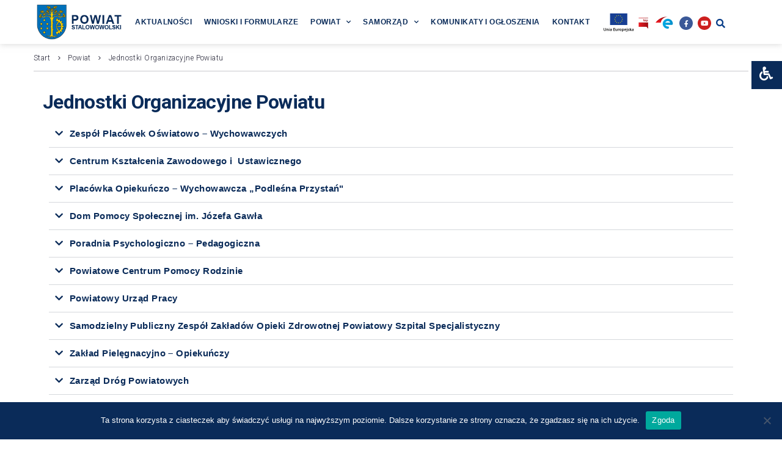

--- FILE ---
content_type: text/html; charset=UTF-8
request_url: https://stalowowolski.pl/powiat/jednostki-organizacyjne-powiatu/
body_size: 52024
content:
<!DOCTYPE html>
<html lang="pl-PL">
<head>
<meta charset="UTF-8">
<link rel="profile" href="https://gmpg.org/xfn/11">

<meta name="viewport" content="width=device-width, initial-scale=1" />
<title>Jednostki Organizacyjne Powiatu &#8211; Powiat Stalowowolski</title>
<meta name='robots' content='max-image-preview:large' />
	<style>img:is([sizes="auto" i], [sizes^="auto," i]) { contain-intrinsic-size: 3000px 1500px }</style>
	<link rel='dns-prefetch' href='//widget.websitevoice.com' />
<link rel='dns-prefetch' href='//fonts.googleapis.com' />
<link rel="alternate" type="application/rss+xml" title="Powiat Stalowowolski &raquo; Kanał z wpisami" href="https://stalowowolski.pl/feed/" />
<link rel="alternate" type="application/rss+xml" title="Powiat Stalowowolski &raquo; Kanał z komentarzami" href="https://stalowowolski.pl/comments/feed/" />
<style type="text/css">.brave_popup{display:none}</style><script data-no-optimize="1"> var brave_popup_data = {}; var bravepop_emailValidation=false; var brave_popup_videos = {};  var brave_popup_formData = {};var brave_popup_adminUser = false; var brave_popup_pageInfo = {"type":"single","pageID":7570,"singleType":"page"};  var bravepop_emailSuggestions={};</script><script type="text/javascript">
/* <![CDATA[ */
window._wpemojiSettings = {"baseUrl":"https:\/\/s.w.org\/images\/core\/emoji\/16.0.1\/72x72\/","ext":".png","svgUrl":"https:\/\/s.w.org\/images\/core\/emoji\/16.0.1\/svg\/","svgExt":".svg","source":{"concatemoji":"https:\/\/stalowowolski.pl\/wp-includes\/js\/wp-emoji-release.min.js?ver=6.8.3"}};
/*! This file is auto-generated */
!function(s,n){var o,i,e;function c(e){try{var t={supportTests:e,timestamp:(new Date).valueOf()};sessionStorage.setItem(o,JSON.stringify(t))}catch(e){}}function p(e,t,n){e.clearRect(0,0,e.canvas.width,e.canvas.height),e.fillText(t,0,0);var t=new Uint32Array(e.getImageData(0,0,e.canvas.width,e.canvas.height).data),a=(e.clearRect(0,0,e.canvas.width,e.canvas.height),e.fillText(n,0,0),new Uint32Array(e.getImageData(0,0,e.canvas.width,e.canvas.height).data));return t.every(function(e,t){return e===a[t]})}function u(e,t){e.clearRect(0,0,e.canvas.width,e.canvas.height),e.fillText(t,0,0);for(var n=e.getImageData(16,16,1,1),a=0;a<n.data.length;a++)if(0!==n.data[a])return!1;return!0}function f(e,t,n,a){switch(t){case"flag":return n(e,"\ud83c\udff3\ufe0f\u200d\u26a7\ufe0f","\ud83c\udff3\ufe0f\u200b\u26a7\ufe0f")?!1:!n(e,"\ud83c\udde8\ud83c\uddf6","\ud83c\udde8\u200b\ud83c\uddf6")&&!n(e,"\ud83c\udff4\udb40\udc67\udb40\udc62\udb40\udc65\udb40\udc6e\udb40\udc67\udb40\udc7f","\ud83c\udff4\u200b\udb40\udc67\u200b\udb40\udc62\u200b\udb40\udc65\u200b\udb40\udc6e\u200b\udb40\udc67\u200b\udb40\udc7f");case"emoji":return!a(e,"\ud83e\udedf")}return!1}function g(e,t,n,a){var r="undefined"!=typeof WorkerGlobalScope&&self instanceof WorkerGlobalScope?new OffscreenCanvas(300,150):s.createElement("canvas"),o=r.getContext("2d",{willReadFrequently:!0}),i=(o.textBaseline="top",o.font="600 32px Arial",{});return e.forEach(function(e){i[e]=t(o,e,n,a)}),i}function t(e){var t=s.createElement("script");t.src=e,t.defer=!0,s.head.appendChild(t)}"undefined"!=typeof Promise&&(o="wpEmojiSettingsSupports",i=["flag","emoji"],n.supports={everything:!0,everythingExceptFlag:!0},e=new Promise(function(e){s.addEventListener("DOMContentLoaded",e,{once:!0})}),new Promise(function(t){var n=function(){try{var e=JSON.parse(sessionStorage.getItem(o));if("object"==typeof e&&"number"==typeof e.timestamp&&(new Date).valueOf()<e.timestamp+604800&&"object"==typeof e.supportTests)return e.supportTests}catch(e){}return null}();if(!n){if("undefined"!=typeof Worker&&"undefined"!=typeof OffscreenCanvas&&"undefined"!=typeof URL&&URL.createObjectURL&&"undefined"!=typeof Blob)try{var e="postMessage("+g.toString()+"("+[JSON.stringify(i),f.toString(),p.toString(),u.toString()].join(",")+"));",a=new Blob([e],{type:"text/javascript"}),r=new Worker(URL.createObjectURL(a),{name:"wpTestEmojiSupports"});return void(r.onmessage=function(e){c(n=e.data),r.terminate(),t(n)})}catch(e){}c(n=g(i,f,p,u))}t(n)}).then(function(e){for(var t in e)n.supports[t]=e[t],n.supports.everything=n.supports.everything&&n.supports[t],"flag"!==t&&(n.supports.everythingExceptFlag=n.supports.everythingExceptFlag&&n.supports[t]);n.supports.everythingExceptFlag=n.supports.everythingExceptFlag&&!n.supports.flag,n.DOMReady=!1,n.readyCallback=function(){n.DOMReady=!0}}).then(function(){return e}).then(function(){var e;n.supports.everything||(n.readyCallback(),(e=n.source||{}).concatemoji?t(e.concatemoji):e.wpemoji&&e.twemoji&&(t(e.twemoji),t(e.wpemoji)))}))}((window,document),window._wpemojiSettings);
/* ]]> */
</script>

<link rel='stylesheet' id='twb-open-sans-css' href='https://fonts.googleapis.com/css?family=Open+Sans%3A300%2C400%2C500%2C600%2C700%2C800&#038;display=swap&#038;ver=6.8.3' type='text/css' media='all' />
<link rel='stylesheet' id='twbbwg-global-css' href='https://stalowowolski.pl/wp-content/plugins/photo-gallery/booster/assets/css/global.css?ver=1.0.0' type='text/css' media='all' />
<link rel='stylesheet' id='mec-select2-style-css' href='https://stalowowolski.pl/wp-content/plugins/modern-events-calendar-lite/assets/packages/select2/select2.min.css?ver=5.22.1' type='text/css' media='all' />
<link rel='stylesheet' id='mec-font-icons-css' href='https://stalowowolski.pl/wp-content/plugins/modern-events-calendar-lite/assets/css/iconfonts.css?ver=6.8.3' type='text/css' media='all' />
<link rel='stylesheet' id='mec-frontend-style-css' href='https://stalowowolski.pl/wp-content/plugins/modern-events-calendar-lite/assets/css/frontend.min.css?ver=5.22.1' type='text/css' media='all' />
<link rel='stylesheet' id='mec-tooltip-style-css' href='https://stalowowolski.pl/wp-content/plugins/modern-events-calendar-lite/assets/packages/tooltip/tooltip.css?ver=6.8.3' type='text/css' media='all' />
<link rel='stylesheet' id='mec-tooltip-shadow-style-css' href='https://stalowowolski.pl/wp-content/plugins/modern-events-calendar-lite/assets/packages/tooltip/tooltipster-sideTip-shadow.min.css?ver=6.8.3' type='text/css' media='all' />
<link rel='stylesheet' id='featherlight-css' href='https://stalowowolski.pl/wp-content/plugins/modern-events-calendar-lite/assets/packages/featherlight/featherlight.css?ver=6.8.3' type='text/css' media='all' />
<link rel='stylesheet' id='mec-google-fonts-css' href='//fonts.googleapis.com/css?family=Montserrat%3A400%2C700%7CRoboto%3A100%2C300%2C400%2C700&#038;ver=6.8.3' type='text/css' media='all' />
<link rel='stylesheet' id='mec-custom-google-font-css' href='https://fonts.googleapis.com/css?family=Roboto%3A100%2C+100italic%2C+300%2C+300italic%2C+regular%2C+italic%2C+500%2C+500italic%2C+700%2C+700italic%2C+900%2C+900italic%2C+%7CRoboto%3A900italic%2C+900italic%2C+900italic%2C+900italic%2C+900italic%2C+900italic%2C+900italic%2C+900italic%2C+900italic%2C+900italic%2C+900italic%2C+900italic%2C+&#038;subset=latin%2Clatin-ext' type='text/css' media='all' />
<link rel='stylesheet' id='mec-lity-style-css' href='https://stalowowolski.pl/wp-content/plugins/modern-events-calendar-lite/assets/packages/lity/lity.min.css?ver=6.8.3' type='text/css' media='all' />
<link rel='stylesheet' id='sbi_styles-css' href='https://stalowowolski.pl/wp-content/plugins/instagram-feed/css/sbi-styles.min.css?ver=6.9.1' type='text/css' media='all' />
<link rel='stylesheet' id='font-awesome-css' href='https://stalowowolski.pl/wp-content/plugins/cherry-socialize/assets/css/font-awesome.min.css?ver=4.7.0' type='text/css' media='all' />
<link rel='stylesheet' id='cherry-socialize-public-css' href='https://stalowowolski.pl/wp-content/plugins/cherry-socialize/assets/css/public.css?ver=1.1.4' type='text/css' media='all' />
<link rel='stylesheet' id='cherry-trending-posts-css' href='https://stalowowolski.pl/wp-content/plugins/cherry-trending-posts/assets/css/style.css?ver=1.0.2' type='text/css' media='all' />
<style id='wp-emoji-styles-inline-css' type='text/css'>

	img.wp-smiley, img.emoji {
		display: inline !important;
		border: none !important;
		box-shadow: none !important;
		height: 1em !important;
		width: 1em !important;
		margin: 0 0.07em !important;
		vertical-align: -0.1em !important;
		background: none !important;
		padding: 0 !important;
	}
</style>
<style id='classic-theme-styles-inline-css' type='text/css'>
/*! This file is auto-generated */
.wp-block-button__link{color:#fff;background-color:#32373c;border-radius:9999px;box-shadow:none;text-decoration:none;padding:calc(.667em + 2px) calc(1.333em + 2px);font-size:1.125em}.wp-block-file__button{background:#32373c;color:#fff;text-decoration:none}
</style>
<link rel='stylesheet' id='visual-portfolio-block-filter-by-category-css' href='https://stalowowolski.pl/wp-content/plugins/visual-portfolio/build/gutenberg/blocks/filter-by-category/style.css?ver=1754067759' type='text/css' media='all' />
<link rel='stylesheet' id='visual-portfolio-block-pagination-css' href='https://stalowowolski.pl/wp-content/plugins/visual-portfolio/build/gutenberg/blocks/pagination/style.css?ver=1754067759' type='text/css' media='all' />
<link rel='stylesheet' id='visual-portfolio-block-sort-css' href='https://stalowowolski.pl/wp-content/plugins/visual-portfolio/build/gutenberg/blocks/sort/style.css?ver=1754067759' type='text/css' media='all' />
<style id='filebird-block-filebird-gallery-style-inline-css' type='text/css'>
ul.filebird-block-filebird-gallery{margin:auto!important;padding:0!important;width:100%}ul.filebird-block-filebird-gallery.layout-grid{display:grid;grid-gap:20px;align-items:stretch;grid-template-columns:repeat(var(--columns),1fr);justify-items:stretch}ul.filebird-block-filebird-gallery.layout-grid li img{border:1px solid #ccc;box-shadow:2px 2px 6px 0 rgba(0,0,0,.3);height:100%;max-width:100%;-o-object-fit:cover;object-fit:cover;width:100%}ul.filebird-block-filebird-gallery.layout-masonry{-moz-column-count:var(--columns);-moz-column-gap:var(--space);column-gap:var(--space);-moz-column-width:var(--min-width);columns:var(--min-width) var(--columns);display:block;overflow:auto}ul.filebird-block-filebird-gallery.layout-masonry li{margin-bottom:var(--space)}ul.filebird-block-filebird-gallery li{list-style:none}ul.filebird-block-filebird-gallery li figure{height:100%;margin:0;padding:0;position:relative;width:100%}ul.filebird-block-filebird-gallery li figure figcaption{background:linear-gradient(0deg,rgba(0,0,0,.7),rgba(0,0,0,.3) 70%,transparent);bottom:0;box-sizing:border-box;color:#fff;font-size:.8em;margin:0;max-height:100%;overflow:auto;padding:3em .77em .7em;position:absolute;text-align:center;width:100%;z-index:2}ul.filebird-block-filebird-gallery li figure figcaption a{color:inherit}

</style>
<link rel='stylesheet' id='awsm-ead-public-css' href='https://stalowowolski.pl/wp-content/plugins/embed-any-document/css/embed-public.min.css?ver=2.7.7' type='text/css' media='all' />
<style id='global-styles-inline-css' type='text/css'>
:root{--wp--preset--aspect-ratio--square: 1;--wp--preset--aspect-ratio--4-3: 4/3;--wp--preset--aspect-ratio--3-4: 3/4;--wp--preset--aspect-ratio--3-2: 3/2;--wp--preset--aspect-ratio--2-3: 2/3;--wp--preset--aspect-ratio--16-9: 16/9;--wp--preset--aspect-ratio--9-16: 9/16;--wp--preset--color--black: #000000;--wp--preset--color--cyan-bluish-gray: #abb8c3;--wp--preset--color--white: #ffffff;--wp--preset--color--pale-pink: #f78da7;--wp--preset--color--vivid-red: #cf2e2e;--wp--preset--color--luminous-vivid-orange: #ff6900;--wp--preset--color--luminous-vivid-amber: #fcb900;--wp--preset--color--light-green-cyan: #7bdcb5;--wp--preset--color--vivid-green-cyan: #00d084;--wp--preset--color--pale-cyan-blue: #8ed1fc;--wp--preset--color--vivid-cyan-blue: #0693e3;--wp--preset--color--vivid-purple: #9b51e0;--wp--preset--gradient--vivid-cyan-blue-to-vivid-purple: linear-gradient(135deg,rgba(6,147,227,1) 0%,rgb(155,81,224) 100%);--wp--preset--gradient--light-green-cyan-to-vivid-green-cyan: linear-gradient(135deg,rgb(122,220,180) 0%,rgb(0,208,130) 100%);--wp--preset--gradient--luminous-vivid-amber-to-luminous-vivid-orange: linear-gradient(135deg,rgba(252,185,0,1) 0%,rgba(255,105,0,1) 100%);--wp--preset--gradient--luminous-vivid-orange-to-vivid-red: linear-gradient(135deg,rgba(255,105,0,1) 0%,rgb(207,46,46) 100%);--wp--preset--gradient--very-light-gray-to-cyan-bluish-gray: linear-gradient(135deg,rgb(238,238,238) 0%,rgb(169,184,195) 100%);--wp--preset--gradient--cool-to-warm-spectrum: linear-gradient(135deg,rgb(74,234,220) 0%,rgb(151,120,209) 20%,rgb(207,42,186) 40%,rgb(238,44,130) 60%,rgb(251,105,98) 80%,rgb(254,248,76) 100%);--wp--preset--gradient--blush-light-purple: linear-gradient(135deg,rgb(255,206,236) 0%,rgb(152,150,240) 100%);--wp--preset--gradient--blush-bordeaux: linear-gradient(135deg,rgb(254,205,165) 0%,rgb(254,45,45) 50%,rgb(107,0,62) 100%);--wp--preset--gradient--luminous-dusk: linear-gradient(135deg,rgb(255,203,112) 0%,rgb(199,81,192) 50%,rgb(65,88,208) 100%);--wp--preset--gradient--pale-ocean: linear-gradient(135deg,rgb(255,245,203) 0%,rgb(182,227,212) 50%,rgb(51,167,181) 100%);--wp--preset--gradient--electric-grass: linear-gradient(135deg,rgb(202,248,128) 0%,rgb(113,206,126) 100%);--wp--preset--gradient--midnight: linear-gradient(135deg,rgb(2,3,129) 0%,rgb(40,116,252) 100%);--wp--preset--font-size--small: 13px;--wp--preset--font-size--medium: 20px;--wp--preset--font-size--large: 36px;--wp--preset--font-size--x-large: 42px;--wp--preset--spacing--20: 0.44rem;--wp--preset--spacing--30: 0.67rem;--wp--preset--spacing--40: 1rem;--wp--preset--spacing--50: 1.5rem;--wp--preset--spacing--60: 2.25rem;--wp--preset--spacing--70: 3.38rem;--wp--preset--spacing--80: 5.06rem;--wp--preset--shadow--natural: 6px 6px 9px rgba(0, 0, 0, 0.2);--wp--preset--shadow--deep: 12px 12px 50px rgba(0, 0, 0, 0.4);--wp--preset--shadow--sharp: 6px 6px 0px rgba(0, 0, 0, 0.2);--wp--preset--shadow--outlined: 6px 6px 0px -3px rgba(255, 255, 255, 1), 6px 6px rgba(0, 0, 0, 1);--wp--preset--shadow--crisp: 6px 6px 0px rgba(0, 0, 0, 1);}:where(.is-layout-flex){gap: 0.5em;}:where(.is-layout-grid){gap: 0.5em;}body .is-layout-flex{display: flex;}.is-layout-flex{flex-wrap: wrap;align-items: center;}.is-layout-flex > :is(*, div){margin: 0;}body .is-layout-grid{display: grid;}.is-layout-grid > :is(*, div){margin: 0;}:where(.wp-block-columns.is-layout-flex){gap: 2em;}:where(.wp-block-columns.is-layout-grid){gap: 2em;}:where(.wp-block-post-template.is-layout-flex){gap: 1.25em;}:where(.wp-block-post-template.is-layout-grid){gap: 1.25em;}.has-black-color{color: var(--wp--preset--color--black) !important;}.has-cyan-bluish-gray-color{color: var(--wp--preset--color--cyan-bluish-gray) !important;}.has-white-color{color: var(--wp--preset--color--white) !important;}.has-pale-pink-color{color: var(--wp--preset--color--pale-pink) !important;}.has-vivid-red-color{color: var(--wp--preset--color--vivid-red) !important;}.has-luminous-vivid-orange-color{color: var(--wp--preset--color--luminous-vivid-orange) !important;}.has-luminous-vivid-amber-color{color: var(--wp--preset--color--luminous-vivid-amber) !important;}.has-light-green-cyan-color{color: var(--wp--preset--color--light-green-cyan) !important;}.has-vivid-green-cyan-color{color: var(--wp--preset--color--vivid-green-cyan) !important;}.has-pale-cyan-blue-color{color: var(--wp--preset--color--pale-cyan-blue) !important;}.has-vivid-cyan-blue-color{color: var(--wp--preset--color--vivid-cyan-blue) !important;}.has-vivid-purple-color{color: var(--wp--preset--color--vivid-purple) !important;}.has-black-background-color{background-color: var(--wp--preset--color--black) !important;}.has-cyan-bluish-gray-background-color{background-color: var(--wp--preset--color--cyan-bluish-gray) !important;}.has-white-background-color{background-color: var(--wp--preset--color--white) !important;}.has-pale-pink-background-color{background-color: var(--wp--preset--color--pale-pink) !important;}.has-vivid-red-background-color{background-color: var(--wp--preset--color--vivid-red) !important;}.has-luminous-vivid-orange-background-color{background-color: var(--wp--preset--color--luminous-vivid-orange) !important;}.has-luminous-vivid-amber-background-color{background-color: var(--wp--preset--color--luminous-vivid-amber) !important;}.has-light-green-cyan-background-color{background-color: var(--wp--preset--color--light-green-cyan) !important;}.has-vivid-green-cyan-background-color{background-color: var(--wp--preset--color--vivid-green-cyan) !important;}.has-pale-cyan-blue-background-color{background-color: var(--wp--preset--color--pale-cyan-blue) !important;}.has-vivid-cyan-blue-background-color{background-color: var(--wp--preset--color--vivid-cyan-blue) !important;}.has-vivid-purple-background-color{background-color: var(--wp--preset--color--vivid-purple) !important;}.has-black-border-color{border-color: var(--wp--preset--color--black) !important;}.has-cyan-bluish-gray-border-color{border-color: var(--wp--preset--color--cyan-bluish-gray) !important;}.has-white-border-color{border-color: var(--wp--preset--color--white) !important;}.has-pale-pink-border-color{border-color: var(--wp--preset--color--pale-pink) !important;}.has-vivid-red-border-color{border-color: var(--wp--preset--color--vivid-red) !important;}.has-luminous-vivid-orange-border-color{border-color: var(--wp--preset--color--luminous-vivid-orange) !important;}.has-luminous-vivid-amber-border-color{border-color: var(--wp--preset--color--luminous-vivid-amber) !important;}.has-light-green-cyan-border-color{border-color: var(--wp--preset--color--light-green-cyan) !important;}.has-vivid-green-cyan-border-color{border-color: var(--wp--preset--color--vivid-green-cyan) !important;}.has-pale-cyan-blue-border-color{border-color: var(--wp--preset--color--pale-cyan-blue) !important;}.has-vivid-cyan-blue-border-color{border-color: var(--wp--preset--color--vivid-cyan-blue) !important;}.has-vivid-purple-border-color{border-color: var(--wp--preset--color--vivid-purple) !important;}.has-vivid-cyan-blue-to-vivid-purple-gradient-background{background: var(--wp--preset--gradient--vivid-cyan-blue-to-vivid-purple) !important;}.has-light-green-cyan-to-vivid-green-cyan-gradient-background{background: var(--wp--preset--gradient--light-green-cyan-to-vivid-green-cyan) !important;}.has-luminous-vivid-amber-to-luminous-vivid-orange-gradient-background{background: var(--wp--preset--gradient--luminous-vivid-amber-to-luminous-vivid-orange) !important;}.has-luminous-vivid-orange-to-vivid-red-gradient-background{background: var(--wp--preset--gradient--luminous-vivid-orange-to-vivid-red) !important;}.has-very-light-gray-to-cyan-bluish-gray-gradient-background{background: var(--wp--preset--gradient--very-light-gray-to-cyan-bluish-gray) !important;}.has-cool-to-warm-spectrum-gradient-background{background: var(--wp--preset--gradient--cool-to-warm-spectrum) !important;}.has-blush-light-purple-gradient-background{background: var(--wp--preset--gradient--blush-light-purple) !important;}.has-blush-bordeaux-gradient-background{background: var(--wp--preset--gradient--blush-bordeaux) !important;}.has-luminous-dusk-gradient-background{background: var(--wp--preset--gradient--luminous-dusk) !important;}.has-pale-ocean-gradient-background{background: var(--wp--preset--gradient--pale-ocean) !important;}.has-electric-grass-gradient-background{background: var(--wp--preset--gradient--electric-grass) !important;}.has-midnight-gradient-background{background: var(--wp--preset--gradient--midnight) !important;}.has-small-font-size{font-size: var(--wp--preset--font-size--small) !important;}.has-medium-font-size{font-size: var(--wp--preset--font-size--medium) !important;}.has-large-font-size{font-size: var(--wp--preset--font-size--large) !important;}.has-x-large-font-size{font-size: var(--wp--preset--font-size--x-large) !important;}
:where(.wp-block-post-template.is-layout-flex){gap: 1.25em;}:where(.wp-block-post-template.is-layout-grid){gap: 1.25em;}
:where(.wp-block-columns.is-layout-flex){gap: 2em;}:where(.wp-block-columns.is-layout-grid){gap: 2em;}
:root :where(.wp-block-pullquote){font-size: 1.5em;line-height: 1.6;}
:where(.wp-block-visual-portfolio-loop.is-layout-flex){gap: 1.25em;}:where(.wp-block-visual-portfolio-loop.is-layout-grid){gap: 1.25em;}
</style>
<link rel='stylesheet' id='better-recent-comments-css' href='https://stalowowolski.pl/wp-content/plugins/better-recent-comments/assets/css/better-recent-comments.min.css?ver=6.8.3' type='text/css' media='all' />
<link rel='stylesheet' id='contact-form-7-css' href='https://stalowowolski.pl/wp-content/plugins/contact-form-7/includes/css/styles.css?ver=6.1.1' type='text/css' media='all' />
<link rel='stylesheet' id='cookie-notice-front-css' href='https://stalowowolski.pl/wp-content/plugins/cookie-notice/css/front.min.css?ver=2.5.7' type='text/css' media='all' />
<link rel='stylesheet' id='ila-font-css' href='https://stalowowolski.pl/wp-content/plugins/ilogic-accessibility/assets/font-awesome.min.css?ver=6.8.3' type='text/css' media='all' />
<link rel='stylesheet' id='ila-style-css' href='https://stalowowolski.pl/wp-content/plugins/ilogic-accessibility/assets/style.css?ver=6.8.3' type='text/css' media='all' />
<link rel='stylesheet' id='bwg_fonts-css' href='https://stalowowolski.pl/wp-content/plugins/photo-gallery/css/bwg-fonts/fonts.css?ver=0.0.1' type='text/css' media='all' />
<link rel='stylesheet' id='sumoselect-css' href='https://stalowowolski.pl/wp-content/plugins/photo-gallery/css/sumoselect.min.css?ver=3.4.6' type='text/css' media='all' />
<link rel='stylesheet' id='mCustomScrollbar-css' href='https://stalowowolski.pl/wp-content/plugins/photo-gallery/css/jquery.mCustomScrollbar.min.css?ver=3.1.5' type='text/css' media='all' />
<link rel='stylesheet' id='bwg_googlefonts-css' href='https://fonts.googleapis.com/css?family=Ubuntu&#038;subset=greek,latin,greek-ext,vietnamese,cyrillic-ext,latin-ext,cyrillic' type='text/css' media='all' />
<link rel='stylesheet' id='bwg_frontend-css' href='https://stalowowolski.pl/wp-content/plugins/photo-gallery/css/styles.min.css?ver=1.8.35' type='text/css' media='all' />
<link rel='stylesheet' id='post-timeline-blocks-style-css' href='https://stalowowolski.pl/wp-content/plugins/post-timeline/admin/blocks/assets/blocks-style.css?ver=2.3.12' type='text/css' media='all' />
<link rel='stylesheet' id='post-timeline-bootstrap-css' href='https://stalowowolski.pl/wp-content/plugins/post-timeline/public/css/bootstrap.min.css?ver=2.3.12' type='text/css' media='all' />
<link rel='stylesheet' id='wsl-widget-css' href='https://stalowowolski.pl/wp-content/plugins/wordpress-social-login/assets/css/style.css?ver=6.8.3' type='text/css' media='all' />
<link rel='stylesheet' id='pb_animate-css' href='https://stalowowolski.pl/wp-content/plugins/ays-popup-box/public/css/animate.css?ver=5.4.8' type='text/css' media='all' />
<link rel='stylesheet' id='megamenu-css' href='https://stalowowolski.pl/wp-content/uploads/maxmegamenu/style.css?ver=d4f855' type='text/css' media='all' />
<link rel='stylesheet' id='dashicons-css' href='https://stalowowolski.pl/wp-includes/css/dashicons.min.css?ver=6.8.3' type='text/css' media='all' />
<link rel='stylesheet' id='nucleo-outline-css' href='https://stalowowolski.pl/wp-content/themes/champ/assets/lib/nucleo-outline/nucleo-outline.css?ver=1.0.0' type='text/css' media='all' />
<link rel='stylesheet' id='championnews-theme-style-css' href='https://stalowowolski.pl/wp-content/themes/champ/style.css?ver=1.0.1' type='text/css' media='all' />
<style id='championnews-theme-style-inline-css' type='text/css'>
/* #Layout */@media (min-width: 1200px) {.container {max-width: 1170px;}}/* #Typography */body {font-style: normal;font-weight: 300;font-size: 12px;line-height: 1.6;font-family: Roboto, sans-serif;letter-spacing: 0.03em;text-align: left;color: #29293a;text-transform: none;}h1,.h1-style,.heading-font-family {font-style: normal;font-weight: 700;font-size: 31px;line-height: 1.2;font-family: Roboto, sans-serif;letter-spacing: -0.02em;text-align: inherit;color: #29293a;text-transform: none;}h2,.h2-style {font-style: normal;font-weight: 700;font-size: 26px;line-height: 1.25;font-family: Roboto, sans-serif;letter-spacing: -0.02em;text-align: inherit;color: #29293a;text-transform: none;}h3,.h3-style {font-style: normal;font-weight: 700;font-size: 21px;line-height: 1.3;font-family: Roboto, sans-serif;letter-spacing: -0.02em;text-align: inherit;color: #29293a;text-transform: none;}h4,.h4-style {font-style: normal;font-weight: 700;font-size: 21px;line-height: 1.36;font-family: Roboto, sans-serif;letter-spacing: -0,02em;text-align: inherit;color: #29293a;text-transform: none;}h5,.h5-style {font-style: normal;font-weight: 700;font-size: 18px;line-height: 1.33;font-family: Roboto, sans-serif;letter-spacing: 0em;text-align: inherit;color: #29293a;text-transform: none;}h6,.h6-style {font-style: normal;font-weight: 700;font-size: 14px;line-height: 1.4;font-family: Roboto, sans-serif;letter-spacing: 0em;text-align: inherit;color: #29293a;text-transform: none;}@media (min-width: 1200px) {body { font-size: 15px; }h1,.h1-style { font-size: 44px; }h2,.h2-style { font-size: 32px; }h3,.h3-style { font-size: 26px; }h4,.h4-style { font-size: 22px; }}a { color: #1e73be; }h1 a:hover,h2 a:hover,h3 a:hover,h4 a:hover,h5 a:hover,h6 a:hover,a:hover {color: #00c8ec;}/* #Blockquote */blockquote {color: #29293a;border-left-color: #0a2b59;}blockquote:before {background-color: #c3c3c9;}blockquote.has-very-dark-gray-color:before {background-color: #29293a;}cite {font-weight: 300;color: rgb(147,147,153);}.site-main p a em,.site-main p em a {color: #29293a;}cite span:not(.tm-testi__item-name) {font-style: normal;font-weight: 300;font-family: Roboto, sans-serif;text-transform: none;}/* #Invert Color Scheme */.invert, .invert h1, .invert h2, .invert h3, .invert h4, .invert h5, .invert h6 {color: #ffffff;}/* #Header */.site-header__wrap {}/* Site Branding */.site-logo.retina-logo img {height: 40px;width: auto;}h1.site-logo,h1.site-logo .site-logo__link {font-family: Roboto, sans-serif;font-style: normal;font-weight: 700;font-size: 30px;color: #0a2b59;}h1.site-logo .site-logo__link:hover {color: #0a2b59;}/* Search Result */.search-item .entry-title {font-family: Roboto, sans-serif;}/* #Search Popup */.site-header__right_part .header-search-toggle:hover {color: #0a2b59;}.header-search-toggle path {fill: #29293a;}.header-search-toggle:hover path {fill: #0a2b59;}.site-header__style-3 .header-search-toggle path {fill: #ffffff;}.site-header__style-3 .header-search-toggle:hover path {fill: #0a2b59;}.site-header .header-search-form__field,.jet-search__field[type="search"] {font-weight: 700;font-size: 32px;font-family: Roboto, sans-serif;letter-spacing: -0.02em;color: #29293a;}.site-header .header-search-form__field::placeholder,.jet-search__field[type="search"]::placeholder {opacity: 1;}.site-header .site-header__mobile .header-search-form__field {font-family: Roboto, sans-serif;}.site-header .header-search-form__submit path {fill: #b4b4ba;}.site-header .header-search-form__submit:hover path {fill: #0a2b59;}/* #Footer */footer.site-footer {background-color: #ffffff;}.footer-copyright {color: #c3c3c9;}.footer-logo__link {font-family: 'Montserrat', serif-serif;font-style: normal;font-weight: 700;font-size: 30px;color: #0a2b59;}.footer-logo__link:hover {color: #0a2b59;}.footer-info__holder a {color: #c3c3c9;}.footer-info__holder a:hover {color: #ffffff;}/* #Main Menu */.main-navigation a {font-style: normal;font-size: 14px;line-height: 1.5;letter-spacing: 0,03em;color: #29293a;}.main-navigation__default .menu > li > a {font-family: 'Roboto Condensed', sans-serif;text-transform: uppercase;font-weight: 700;}.main-navigation li:hover > a,.main-navigation .current_page_item > a,.main-navigation .current-menu-item > a,.main-navigation .current_page_ancestor > a,.main-navigation .current-menu-ancestor > a {color: #0a2b59;}.main-navigation .sub-menu a:hover,.main-navigation .sub-menu .current_page_item > a,.main-navigation .sub-menu .current-menu-item > a,.main-navigation .sub-menu .current_page_ancestor > a,.main-navigation .sub-menu .current-menu-ancestor > a {color: #00c8ec;}.main-navigation li.menu-item-has-children > a:before,.main-navigation li.menu-item-has-children > a:after {background-color: #29293a;}.main-navigation li.menu-item-has-children:hover > a:before,.main-navigation li.menu-item-has-children:hover > a:after,.main-navigation li.menu-item-has-children.current_page_item > a:before,.main-navigation li.menu-item-has-children.current_page_item > a:after,.main-navigation li.menu-item-has-children.current-menu-item > a:before,.main-navigation li.menu-item-has-children.current-menu-item > a:after,.main-navigation li.menu-item-has-children.current_page_ancestor > a:before,.main-navigation li.menu-item-has-children.current_page_ancestor > a:after,.main-navigation li.menu-item-has-children.current-menu-ancestor > a:before,.main-navigation li.menu-item-has-children.current-menu-ancestor > a:after {background-color: #00c8ec;}.main-navigation li.menu-item-has-children li:hover > a:before,.main-navigation li.menu-item-has-children li:hover > a:after,.main-navigation li.menu-item-has-children li.current_page_item > a:before,.main-navigation li.menu-item-has-children li.current_page_item > a:after,.main-navigation li.menu-item-has-children li.current-menu-item > a:before,.main-navigation li.menu-item-has-children li.current-menu-item > a:after,.main-navigation li.menu-item-has-children li.current_page_ancestor > a:before,.main-navigation li.menu-item-has-children li.current_page_ancestor > a:after,.main-navigation li.menu-item-has-children li.current-menu-ancestor > a:before,.main-navigation li.menu-item-has-children li.current-menu-ancestor > a:after {background-color: #00c8ec;}/* Header Style 3 */.site-header__style-3 .main-navigation a {color: #ffffff;}.site-header__style-3 .main-navigation__default ul ul {border-color: #0a2b59;}.site-header__style-3 .main-navigation .menu > li:hover > a,.site-header__style-3 .main-navigation .menu > li.current_page_item > a,.site-header__style-3 .main-navigation .menu > li.current-menu-item > a,.site-header__style-3 .main-navigation .menu > li.current_page_ancestor > a,.site-header__style-3 .main-navigation .menu > li.current-menu-ancestor > a {color: #ffffff;background-color: #0a2b59;}.site-header__style-3.site-header__mobile .main-navigation .menu > li:hover > a,.site-header__style-3.site-header__mobile .main-navigation .menu > li.current_page_item > a,.site-header__style-3.site-header__mobile .main-navigation .menu > li.current-menu-item > a,.site-header__style-3.site-header__mobile .main-navigation .menu > li.current_page_ancestor > a,.site-header__style-3.site-header__mobile .main-navigation .menu > li.current-menu-ancestor > a {color: #0a2b59;background-color: transparent;}.site-header__style-3 .main-navigation li.menu-item-has-children > a:before,.site-header__style-3 .main-navigation li.menu-item-has-children > a:after {background-color: #ffffff;}/* #Mobile Menu */.mobile-menu-toggle-button {border-bottom-color: #ffffff;}.mobile-menu-toggle-button:before,.mobile-menu-toggle-button:after {background-color: #ffffff;}/* Vertical Menu */.main-navigation__vertical ul.menu li a{font-family: Roboto, sans-serif;}.main-navigation__vertical ul.menu li.menu-parent-item a{font-family: Roboto, sans-serif;}/* #Social */.social-list a {color: #6b93a7;}.social-list a:hover {color: #0a2b59;}.social-list .menu-item > a,.social-list .menu-item > a:hover {color: #29293a;}.social-list .menu-item > a:after {background-color: #29293a;}/* #Breadcrumbs */.breadcrumbs_items {border-bottom-color: rgb(200,200,206);}.breadcrumbs.invert .breadcrumbs_item,.breadcrumbs.invert .breadcrumbs_item a:not(:hover) {color: #ffffff;}.breadcrumbs_item_link {color: #29293a;}.breadcrumbs_item_link:hover{color: #0a2b59;}.breadcrumbs_item_target {color: #c3c3c9;}.breadcrumbs_item_sep path {fill: #c3c3c9;}/* #Post navigation */.post-navigation .nav-links__label {color: #29293a;}.post-navigation .nav-links__label span {color: rgb(147,147,153);}.post-navigation .nav-links__label:hover span {color: #0a2b59;}/* Post Page Links */.page-links .post-page-numbers{color: #1e73be;}.page-links .post-page-numbers:hover{color: #00c8ec;}.page-links .post-page-numbers.current{color: #29293a;}/* #Pagination */.comment-navigation,.posts-navigation {font-style: normal;font-weight: 700;font-size: 18px;line-height: 1.36;font-family: Roboto, sans-serif;letter-spacing: -0,02em;text-align: inherit;text-transform: none;border-color: rgba(41,41,58,0.1);}/* #Posts List Pagination */.pagination {border-top-color: rgb(200,200,206);}.pagination .page-numbers {color: #ffffff;border-color: #0a2b59;background-color: #0a2b59;}.site-content .page-links .post-page-numbers.current,.pagination .page-numbers:hover,.pagination .page-numbers.current {color: #0a2b59;}.pagination a.page-numbers.prev:hover,.pagination a.page-numbers.next:hover {color: #0a2b59;}.comment-navigation a:not(:hover),.posts-navigation a:not(:hover),.post-navigation a:not(:hover) {color: #29293a;}.comment-navigation a:hover,.posts-navigation a:hover,.post-navigation a:hover {color: #0a2b59;}/* #Button Appearance Styles */.btn,.btn-link,.link,.elementor-widget .elementor-button,.cherry-projects-wrapper .projects-ajax-button-wrapper .projects-ajax-button span,a.button,form button,form input[type='button'],form input[type='reset'],form input[type='submit'] {font-family: Roboto, sans-serif;}.btn-text-icon path,.btn-icon path{fill: #1e73be;}.btn-text-icon:hover path,.btn-icon:hover path{fill: #00c8ec;}.btn.btn-icon path,.btn.btn-icon:hover path{fill: #ffffff;}.btn,.invert .btn-primary,.elementor-widget .elementor-button,.cherry-projects-wrapper .projects-ajax-button-wrapper .projects-ajax-button span,.tm-pg_front_gallery .load-more-button .btn,form button,form input[type='button'],form input[type='submit']{font-family: 'Roboto Condensed', sans-serif;text-transform: uppercase;font-style: normal;font-weight: 700;font-size: 14px;color: #ffffff;line-height: 1.5;letter-spacing: 0.02em;background-color: #29293a;}.btn:hover,.invert .btn-primary:hover,.btn-primary.processing,.invert .btn-primary.processing,.elementor-widget .elementor-button:hover,.cherry-projects-wrapper .projects-ajax-button-wrapper .projects-ajax-button span:hover,.tm-pg_front_gallery .load-more-button .btn:hover,form button:hover,form input[type='button']:hover,form input[type='submit']:hover,.wp-block-button__link:hover {color: #ffffff;background-color: #0a2b59;}.is-style-outline .wp-block-button__link:hover {border-color: #0a2b59;}.btn-primary {color: #ffffff;background-color: #0a2b59;}.btn-primary:hover {color: #ffffff;background-color: #29293a;}.btn-primary:hover,.post-password-form input[type="submit"]:hover,.wpcf7 button:hover,.wpcf7 input[type="submit"]:hover,.elementor-widget .elementor-button:hover {color: #ffffff;background-color: rgb(0,18,64);}.btn-secondary,.invert .btn-secondary,form input[type="reset"]{color: #ffffff;background-color: #29293a;border-color: #29293a;}.btn-secondary:hover,.invert .btn-secondary:hover,.btn-secondary.processing,.invert .btn-secondary.processing,form input[type="reset"]:hover {color: #ffffff;background-color: #0a2b59;border-color: #0a2b59;}.btn-primary-transparent{color: #29293a;}.invert .btn-primary-transparent{color: #ffffff;border-color: #ffffff;}.btn-primary-transparent:hover,.invert .btn-primary-transparent:hover,.btn-primary-transparent.processing,.invert .btn-primary-transparent.processing{color: #ffffff;background-color: #0a2b59;border-color: #0a2b59;}.btn-grey,.invert .btn-grey {color: #29293a;background-color: #c3c3c9;border-color: #c3c3c9;}.btn-grey:hover,.invert .btn-grey:hover,.btn-grey.processing,.invert .btn-grey.processing{color: #29293a;background-color: rgb(170,170,176);border-color: rgb(170,170,176);}/* #ToTop button */#toTop:before{background-color: #29293a;}#toTop:hover {background-color: #29293a;}#toTop:hover:before{background-color: #ffffff;}input,select,textarea {font-style: normal;font-weight: 300;font-family: Roboto, sans-serif;color: #29293a;border-color: #c3c3c9;}/* #Input Placeholders */::-webkit-input-placeholder { color: inherit; transition: .1s; }::-moz-placeholder{ color: inherit; transition: .1s; }:-moz-placeholder{ color: inherit; transition: .1s; }:-ms-input-placeholder{ color: inherit; transition: .1s; }::-ms-input-placeholder{ color: inherit; transition: .1s; }::placeholder{ color: inherit; transition: .1s; }input:focus,select:focus,textarea:focus {color: #29293a;border-color: #0a2b59;}input:focus::-webkit-input-placeholder,textarea:focus::-webkit-input-placeholder {opacity: 1;}input:focus::-moz-placeholder,textarea:focus::-moz-placeholder {opacity: 1;}input:focus::-moz-placeholder,textarea:focus::-moz-placeholder {opacity: 1;}input:focus:-ms-input-placeholder,textarea:focus:-ms-input-placeholder {opacity: 1;}.comment-form label {color: rgb(147,147,153);}/* #Entry Meta */.comments-button {color: #6b93a7;}.comments-button:hover {color: #ffffff;background-color: #0a2b59;}.btn-style .post-categories a {color: #ffffff;background-color: #0a2b59;}.btn-style .post-categories a:hover {color: #ffffff;background-color: rgb(48,81,127);}.sticky-label{color: #ffffff;background-color: #0a2b59;}.sticky-label path{fill: #ffffff;}.entry-footer .btn-text:not(.btn) {color: #0a2b59;}.entry-footer .btn-text:not(.btn):hover {color: #29293a;}/* #Entry Meta */.entry-meta,.tags-links,.tags-links a,.comments-link a,.btn-style .post-categories a,.grid-item-2 .entry-footer .entry-meta .tags-links {font-style: normal;font-weight: 300;font-size: 12px;line-height: 1.6;font-family: Roboto, sans-serif;letter-spacing: 0,03em;text-transform: none;color: #6b93a7;}span.posted-on,span.byline,span.byline a,span.cat-links,span.comments-link,span.tags-links,span.tags-links a {color: #939399;}span.posted-on path,span.byline path,span.cat-links path,span.comments-link path,span.tags-links path {fill: rgb(183,183,189);}.single-post span.posted-on,.single-post span.comments-link a {color: #29293a;}span.byline a {color: #0a2b59;}.invert span.byline a {color: #ffffff;}span.byline a:hover {color: #00c8ec;}.entry-cats .cat-links a,.entry-meta .cat-links a {font-family: 'Roboto Condensed', sans-serif;color: #ffffff;background-color: #0a2b59;}.entry-cats .cat-links a:hover,.entry-meta .cat-links a:hover {color: #ffffff;background-color: rgb(0,18,64);}.invert .entry-cats .cat-links a,.invert .entry-meta .cat-links a {color: #ffffff;}.invert .entry-cats .cat-links a:hover,.invert .entry-meta .cat-links a:hover {color: #00c8ec;}.entry-meta .icon-svg {color: #ffffff;}.post-template-single-layout-2 .entry-cats .cat-links a,.post-template-single-layout-2 .entry-meta .cat-links a {background-color: #29293a;}.post-template-single-layout-2 .entry-cats .cat-links a:hover,.post-template-single-layout-2 .entry-meta .cat-links a:hover {color: #ffffff;background-color: rgb(16,16,33);}.entry-meta a:hover {color: #00c8ec;}.btn-style .post-categories a {color: #ffffff;}.entry-meta .post-reading-time {color: #29293a;}.invert .entry-meta .post-reading-time {color: #ffffff;}/* Posts List Item Invert */.invert-hover.has-post-thumbnail:hover,.invert-hover.has-post-thumbnail:hover .posted-on,.invert-hover.has-post-thumbnail:hover .cat-links,.invert-hover.has-post-thumbnail:hover .byline,.invert-hover.has-post-thumbnail:hover .tags-links,.invert-hover.has-post-thumbnail:hover .entry-meta,.invert-hover.has-post-thumbnail:hover a,.invert-hover.has-post-thumbnail:hover .btn-icon,.invert-item.has-post-thumbnail,.invert-item.has-post-thumbnail .posted-on,.invert-item.has-post-thumbnail .cat-links,.invert-item.has-post-thumbnail .byline,.invert-item.has-post-thumbnail .tags-links,.invert-item.has-post-thumbnail .entry-meta,.invert-item.has-post-thumbnail a,.invert-item.has-post-thumbnail .btn:hover,.invert-item.has-post-thumbnail .btn-style .post-categories a:hover,.invert,.invert .entry-title,.invert a,.invert span.byline,.invert span.posted-on,.invert span.cat-links,.invert span.tags-links,.invert span.comments-link,.invert span.comments-link a {color: #ffffff;}.invert span.comments-link a:hover {color: #00c8ec;}.invert span.byline path,.invert span.posted-on path,.invert span.cat-links path,.invert span.tags-links path,.invert span.comments-link path {fill: #ffffff;}.invert-hover.has-post-thumbnail:hover a:hover,.invert-hover.has-post-thumbnail:hover .btn-icon:hover,.invert-item.has-post-thumbnail a:hover,.invert a:hover {color: #00c8ec;}.invert-hover.has-post-thumbnail .btn,.invert-item.has-post-thumbnail .comments-button{color: #ffffff;background-color: #0a2b59;}.invert-hover.has-post-thumbnail .btn:hover,.invert-item.has-post-thumbnail .comments-button:hover{color: #1e73be;background-color: #ffffff;}/* Default Posts List */.entry-title a:hover {color: #0a2b59;}.edit-link a:before{background-color: #1e73be;}.edit-link a:hover:before{background-color: #00c8ec;}.entry-footer .btn-text-icon:hover path {fill: #29293a;}.entry-footer .btn-text-icon:hover {border-bottom-color: #29293a;}.entry-footer .btn {background-color: #0a2b59;}.entry-footer .btn:hover {background-color: rgb(0,18,64);}.posts-list__item.default-item + .post {border-top-color: #c3c3c9;}/* Grid 2 Posts List */.posts-list.posts-list--grid-2 .posts-list__item-inner {background-color: #29293a;}.posts-list.posts-list--grid-2 .has-thumb .posts-list__item-content {background-color: rgba(41,41,58,0.5);}.posts-list.posts-list--grid-2 .posts-list__item-content,.posts-list.posts-list--grid-2 .entry-title,.posts-list.posts-list--grid-2 span.posted-on,.posts-list.posts-list--grid-2 span.byline a,.posts-list.posts-list--grid-2 span.comments-link a,.posts-list.posts-list--grid-2 span.tags-links,.posts-list.posts-list--grid-2 span.tags-links a {color: #ffffff;}.posts-list.posts-list--grid-2 span.byline a:hover,.posts-list.posts-list--grid-2 span.comments-link a:hover,.posts-list.posts-list--grid-2 span.tags-links a:hover {color: #00c8ec;}/* Timeline Posts */.posts-list__item .post-timeline-date__date {color: #ffffff;background-color: #29293a;}.posts-list__item .post-timeline-date__time {color: #ffffff;}.posts-list__item .post-timeline-date:before {background-color: rgb(200,200,206);}.posts-list__item .post-timeline-date__time {background-color: #0a2b59;}/* Post Author */.post-author__title a {color: #0a2b59;}.post-author__title a:hover {color: #00c8ec;}.invert .post-author__title a {color: #ffffff;}.invert .post-author__title a:hover {opacity: 0.7;}/* Single Post */.single-post .post-by-author__meta span,.single-post .post-by-author__meta a:not(:hover) {font-style: normal;font-weight: 300;font-size: 12px;line-height: 1.6;font-family: Roboto, sans-serif;letter-spacing: 0,03em;text-transform: none;color: #6b93a7;}.single-post .post-by-author__meta a:hover {color: #1e73be;}.single-post .entry-footer:not(:empty),.post-navigation {border-top-color: rgb(200,200,206);}.single-post .entry-footer .tags-links b {color: #ffffff;background-color: #29293a;}.single-post .entry-footer .tags-links a {color: #29293a;border-color: #c3c3c9;}.single-post .entry-footer .tags-links a:hover {color: #ffffff;border-color: #0a2b59;background-color: #0a2b59;}.wp-block-image figcaption {color: rgb(147,147,153);}/* Single Post Layout 2 */.single-post.post-template-single-layout-2 .single-featured-header {background-color: #0a2b59;}/* Single Post Layout 3 */.single-post.post-template-single-layout-3 .single-featured-header .posted-on,.single-post.post-template-single-layout-3 .single-featured-header .comments-link a {color: #29293a;}.single-post.post-template-single-layout-3 .single-featured-header .comments-link a:hover {color: #0a2b59;}/* Single Post Layout 4 */.single-post.post-template-single-layout-4 .invert .entry-cats .cat-links a:hover,.single-post.post-template-single-layout-4 .invert .entry-meta .cat-links a:hover {color: #ffffff;background-color: rgb(0,18,64);}.single-post.post-template-single-layout-4 .entry-header.invert .posted-by span.byline a:hover,.single-post.post-template-single-layout-4 .entry-header.invert span.comments-link a:hover {color: #0a2b59;}/* Single Post Layout 5 */.single-post.post-template-single-layout-5 .invert .entry-cats .cat-links a:hover,.single-post.post-template-single-layout-5 .invert .entry-meta .cat-links a:hover {color: #ffffff;background-color: rgb(0,18,64);}.single-post.post-template-single-layout-5 .entry-header.invert .posted-by span.byline a:hover,.single-post.post-template-single-layout-5 .entry-header.invert span.comments-link a:hover {color: #0a2b59;}/* Single Post Layout 6 */.single-post.post-template-single-layout-6 .entry-cats .cat-links a:hover,.single-post.post-template-single-layout-6 .entry-meta .cat-links a:hover {color: #ffffff;background-color: rgb(0,18,64);}.single-post.post-template-single-layout-6 .entry-header.invert .posted-by span.byline a:hover,.single-post.post-template-single-layout-6 .entry-header.invert span.comments-link a:hover {color: #0a2b59;}/* Single Post Layout 7 */.single-post.post-template-single-layout-7 .single-author-box__title a {color: #0a2b59;}.single-post.post-template-single-layout-7 .single-author-box__title a:hover {color: #00c8ec;}.single-post.post-template-single-layout-7 .entry-header .posted-on,.single-post.post-template-single-layout-7 .entry-header .comments-link a {color: #29293a;}.single-post.post-template-single-layout-7 .entry-header .comments-link a:hover {color: #00c8ec;}/* Single Post Layout 8 */.single-post.post-template-single-layout-8 .invert .entry-cats .cat-links a:hover,.single-post.post-template-single-layout-8 .invert .entry-meta .cat-links a:hover {color: #ffffff;background-color: rgb(0,18,64);}/* Single Post Layout 9 */.single-post.single-post.post-template-single-layout-9 .single-featured-overlay {background-color: #0a2b59;}.single-post.post-template-single-layout-9 .entry-cats .cat-links a,.single-post.post-template-single-layout-9 .entry-meta .cat-links a {background-color: #29293a;}.single-post.post-template-single-layout-9 .entry-cats .cat-links a:hover,.single-post.post-template-single-layout-9 .entry-meta .cat-links a:hover {color: #ffffff;background-color: rgb(16,16,33);}/* Single Post Layout 10 */.single-post.post-template-single-layout-10 .entry-meta-header {border-color: rgb(225,225,231);}.single-post.post-template-single-layout-10 .entry-meta-header .posted-on,.single-post.post-template-single-layout-10 .entry-meta-header .comments-link a {color: #29293a;}.single-post.post-template-single-layout-10 .entry-meta-header .comments-link a:hover {color: #0a2b59;}.single-post.post-template-single-layout-10 .entry-meta-header .byline {color: #0a2b59;}/* #Comments */.comments-title {border-bottom-color: rgb(200,200,206);}.comment-list .comment:before,.comment-list .pingback:before {background-color: rgb(129,129,135);}.comment-list .comment-metadata,.has-avatars .wp-block-latest-comments__comment .wp-block-latest-comments__comment-meta {font-style: normal;font-weight: 300;font-size: 12px;line-height: 1.6;font-family: Roboto, sans-serif;letter-spacing: 0,03em;text-transform: none;color: #6b93a7;}.comment-body .comment-metadata .comment-date__link {color: #c3c3c9;}.comment-body .comment-metadata .comment-date__link:hover {color: #00c8ec;}.comment-body .comment-metadata .fn,.comment-body .comment-metadata .fn a {color: #0a2b59;}.comment-body .comment-metadata .fn a:hover{color: #00c8ec;}.comment-body .reply .comment-reply-link {color: #0a2b59;}.comment-body .reply .comment-reply-link:hover {color: #00c8ec;}/* #Comment Form */.comment-reply-title {font-style: normal;font-weight: 700;font-size: 22px;line-height: 1.36;font-family: Roboto, sans-serif;letter-spacing: -0,02em;text-align: inherit;color: #29293a;text-transform: none;}.comment-form .form-submit input {background-color: #0a2b59;}.comment-form .form-submit input:hover {color: #ffffff;background-color: rgb(0,18,64);}.comment-form label {color: rgb(147,147,153);}/* #Comment Reply Link */.comment-reply-title {border-color: rgb(200,200,206);}#cancel-comment-reply-link {color: #0a2b59;}#cancel-comment-reply-link:hover {color: #00c8ec;}/* #Comment item *//* #Post Author Bio */.post-author__role {color: #6b93a7;}.post-author-bio__title {border-bottom-color: rgb(200,200,206);}/* Related Posts */.related-posts__header {border-bottom-color: rgb(200,200,206);}.related-posts__nav-item {color: rgb(147,147,153);}.related-posts__nav-item:hover,.related-posts__nav-item.active {color: #0a2b59;}.related-posts__content:before,.related-posts__content:after {background-color: #0a2b59;}/* CheckBox */.comment-form-cookies-consent label[for=wp-comment-cookies-consent]:before {border-color: #c3c3c9;}.comment-form-cookies-consent label[for=wp-comment-cookies-consent]:before:hover {border-color: #29293a;}input[type='checkbox']:checked~label[for=wp-comment-cookies-consent]:before {border-color: #0a2b59;background-color: #0a2b59;}/* Search Result */.search-item {border-bottom-color: rgb(200,200,206);}/* #Sport Style *//* #Entry */.entry-content {font-size: 12px;}@media (min-width: 1200px) {.entry-content {font-size: 15px;}}.entry-cats .cat-links a,.entry-meta .cat-links a {color: #ffffff;background-color: #29293a;}.entry-cats .cat-links a:hover,.entry-meta .cat-links a:hover {background-color: rgb(0,0,10);}span.byline a {color: #0a2b59;}span.posted-on,span.posted-on a,span.byline,span.comments-link,span.comments-link a,span.tags-links,span.tags-links a {color: #939399;}span.posted-on path,span.byline path,span.cat-links path,span.comments-link path,span.tags-links path {fill: rgb(180,180,186);}/* #Single Post */.single-post.post-template-single-layout-10 .entry-meta-header .byline {color: #939399;}.single-post span.comments-link a:hover {color: #00c8ec;}.single-post .entry-footer:not(:empty),.post-navigation,.related-posts__header {border-color: rgb(200,200,206);}.single-post.post-template-single-layout-4 .invert .entry-meta .cat-links a:hover,.single-post.post-template-single-layout-5 .invert .entry-meta .cat-links a:hover,.single-post.post-template-single-layout-6 .invert .entry-meta .cat-links a:hover,.single-post.post-template-single-layout-8 .invert .entry-meta .cat-links a:hover {color: #ffffff;background-color: rgb(16,16,33);}.single-post.post-template-single-layout-4 .entry-header.invert .posted-by span.byline a:hover,.single-post.post-template-single-layout-4 .entry-header.invert span.comments-link a:hover,.single-post.post-template-single-layout-5 .entry-header.invert .posted-by span.byline a:hover,.single-post.post-template-single-layout-5 .entry-header.invert span.comments-link a:hover,.single-post.post-template-single-layout-6 .entry-header.invert .posted-by span.byline a:hover,.single-post.post-template-single-layout-6 .entry-header.invert span.comments-link a:hover {color: #00c8ec;}/* #Widgets */#secondary .widget-title:after {background-color: #0a2b59;}/* #Navigation */.breadcrumbs_item_sep path {fill: #29293a;}.breadcrumbs_item_target {color: #29293a;}/* #Page preloader */.page-preloader-cover .bar:before{background-color: #0a2b59;}.page-preloader-cover .bar {background-color: #c3c3c9;}/* Grid Posts List *//* Posts List Grid Item Invert */.grid-item-wrap.invert,.grid-item-wrap.invert .posted-on,.grid-item-wrap.invert .cat-links,.grid-item-wrap.invert .byline,.grid-item-wrap.invert .tags-links,.grid-item-wrap.invert .entry-meta,.grid-item-wrap.invert a,.grid-item-wrap.invert .btn-icon,.grid-item-wrap.invert .comments-button {color: #ffffff;}.posts-list.posts-list--grid .posted-by a:not(:hover){color: #29293a;}.widget-title {border-color: rgb(200,200,206);}.entry-content .wp-block-latest-posts__list li a+time,.page-content .wp-block-latest-posts__list li a+time {color: #29293a;}.widget_archive ul li,.wp-block-archives-list li,.widget_archive li > a,.wp-block-archives-list li a,.widget_categories ul > li,.entry-content .wp-block-categories-list li,.page-content .wp-block-categories-list li {color: #0a2b59;}.widget_archive li > a:hover,.wp-block-archives-list li a:hover {color: #00c8ec;}.entry-content .wp-block-latest-posts__list .wp-block-latest-posts__post-date:before,.page-content .wp-block-latest-posts__list .wp-block-latest-posts__post-date:before {background-color: #6b93a7;}.entry-content .wp-block-archives-list li a:before,.page-content .wp-block-archives-list li a:before {background-color: #29293a;}/* Widget Search */.search-form__submit.btn path {fill: #ffffff;}/* #Widget Recent Posts - Comments*/.entry-content .wp-block-latest-posts__list:not(.is-grid) li a:not(:hover),.page-content .wp-block-latest-posts__list:not(.is-grid) li a:not(:hover),.widget_recent_comments li>a:not(:hover),.entry-content .wp-block-latest-comments:not(.has-excerpts) .wp-block-latest-comments__comment-link,.page-content .wp-block-latest-comments:not(.has-excerpts) .wp-block-latest-comments__comment-link {color: #29293a;}.widget_recent_comments .recentcomments,.entry-content .wp-block-latest-comments__comment-meta,.page-content .wp-block-latest-comments__comment-meta {color: #6b93a7;}.widget_recent_comments a:hover {color: #00c8ec;}.widget_recent_entries ul li {border-left-color: #0a2b59;}.widget_recent_entries a,.widget_recent_comments a {color: #29293a;}.widget_recent_entries a:hover,.widget_recent_comments a:hover {color: #0a2b59;}.invert .widget_recent_entries a:not(:hover),.invert .widget_recent_comments a:not(:hover) {color: #ffffff;}.widget_recent_entries .post-date {color: rgb(147,147,153);}/* #Widget RSS */.widget_rss .widget-title a.rsswidget {font-style: normal;font-weight: 700;font-size: 22px;line-height: 1.36;font-family: Roboto, sans-serif;letter-spacing: -0,02em;text-transform: none;color: #29293a;}.widget_rss a.rsswidget {font-style: normal;font-weight: 700;font-size: 14px;line-height: 1.4;font-family: Roboto, sans-serif;letter-spacing: 0em;text-transform: none;color: #29293a;}.widget_rss a.rsswidget:hover {color: #00c8ec;}.widget_rss .rss-date {color: rgb(147,147,153);}/* #Widget Tags */.tagcloud a,.entry-content .wp-block-tag-cloud a,.page-content .wp-block-tag-cloud a {font-family: Roboto, sans-serif;letter-spacing: 0,03em;color: #29293a;border-color: #c3c3c9;}.tagcloud a:hover,.entry-content .wp-block-tag-cloud a:hover,.page-content .wp-block-tag-cloud a:hover {color: #ffffff;border-color: #0a2b59;background-color: #0a2b59;}/* #Widget Calendar */.widget_calendar .calendar_wrap {background-color: rgb(243,243,243);}.widget_calendar tbody tr:nth-child(odd) {background-color: rgb(230,230,230);}.widget_calendar caption,.widget_calendar tfoot a:before {color: #0a2b59;}.widget_calendar tfoot a:hover:before {color: #29293a;}.widget_calendar tbody td#today,.widget_calendar tbody td a {color: #ffffff;}.widget_calendar tbody td#today,.widget_calendar tbody td a {background-color: #0a2b59;}.widget_calendar tbody td a:hover {background-color: #00c8ec;color: #ffffff;}.wp-calendar-nav-prev a:before,.wp-calendar-nav-next a:before {background-color: #6b93a7;}.wp-calendar-nav-prev a:hover:before,.wp-calendar-nav-next a:hover:before {background-color: #29293a;}.widget_calendar #today:before {background-color: #00c8ec;}/* Recent Posts with Feature Image */.widget_zemez_core_post_thumb .recent_post_title {color: #29293a;}.widget_zemez_core_post_thumb .recent_post_title:hover {color: #0a2b59;}/* Preloader */.jet-smart-listing-wrap.jet-processing + div.jet-smart-listing-loading,div.wpcf7 .ajax-loader {border-top-color: #0a2b59;border-right-color: #0a2b59;}/*--------------------------------------------------------------## Ecwid Plugin Styles--------------------------------------------------------------*//* Product Title, Product Price amount */html#ecwid_html body#ecwid_body .ec-size .ec-wrapper .ec-store .grid-product__title-inner,html#ecwid_html body#ecwid_body .ec-size .ec-wrapper .ec-store .grid__products .grid-product__image ~ .grid-product__price .grid-product__price-amount,html#ecwid_html body#ecwid_body .ec-size .ec-wrapper .ec-store .grid__products .grid-product__image ~ .grid-product__title .grid-product__price-amount,html#ecwid_html body#ecwid_body .ec-size .ec-store .grid__products--medium-items.grid__products--layout-center .grid-product__price-compare,html#ecwid_html body#ecwid_body .ec-size .ec-store .grid__products--medium-items .grid-product__details,html#ecwid_html body#ecwid_body .ec-size .ec-store .grid__products--medium-items .grid-product__sku,html#ecwid_html body#ecwid_body .ec-size .ec-store .grid__products--medium-items .grid-product__sku-hover,html#ecwid_html body#ecwid_body .ec-size .ec-store .grid__products--medium-items .grid-product__tax,html#ecwid_html body#ecwid_body .ec-size .ec-wrapper .ec-store .form__msg,html#ecwid_html body#ecwid_body .ec-size.ec-size--l .ec-wrapper .ec-store h1,html#ecwid_html body#ecwid_body.page .ec-size .ec-wrapper .ec-store .product-details__product-title,html#ecwid_html body#ecwid_body.page .ec-size .ec-wrapper .ec-store .product-details__product-price,html#ecwid_html body#ecwid_body .ec-size .ec-wrapper .ec-store .product-details-module__title,html#ecwid_html body#ecwid_body .ec-size .ec-wrapper .ec-store .ec-cart-summary__row--total .ec-cart-summary__title,html#ecwid_html body#ecwid_body .ec-size .ec-wrapper .ec-store .ec-cart-summary__row--total .ec-cart-summary__price,html#ecwid_html body#ecwid_body .ec-size .ec-wrapper .ec-store .grid__categories * {font-style: normal;font-weight: 700;line-height: 1.4;font-family: Roboto, sans-serif;letter-spacing: 0em;}html#ecwid_html body#ecwid_body .ecwid .ec-size .ec-wrapper .ec-store .product-details__product-description {font-style: normal;font-weight: 300;font-size: 15px;line-height: 1.6;font-family: Roboto, sans-serif;letter-spacing: 0.03em;text-align: left;color: #29293a;}html#ecwid_html body#ecwid_body .ec-size .ec-wrapper .ec-store .grid-product__title-inner,html#ecwid_html body#ecwid_body .ec-size .ec-wrapper .ec-store .grid__products .grid-product__image ~ .grid-product__price .grid-product__price-amount,html#ecwid_html body#ecwid_body .ec-size .ec-wrapper .ec-store .grid__products .grid-product__image ~ .grid-product__title .grid-product__price-amount,html#ecwid_html body#ecwid_body .ec-size .ec-store .grid__products--medium-items.grid__products--layout-center .grid-product__price-compare,html#ecwid_html body#ecwid_body .ec-size .ec-store .grid__products--medium-items .grid-product__details,html#ecwid_html body#ecwid_body .ec-size .ec-store .grid__products--medium-items .grid-product__sku,html#ecwid_html body#ecwid_body .ec-size .ec-store .grid__products--medium-items .grid-product__sku-hover,html#ecwid_html body#ecwid_body .ec-size .ec-store .grid__products--medium-items .grid-product__tax,html#ecwid_html body#ecwid_body .ec-size .ec-wrapper .ec-store .product-details-module__title,html#ecwid_html body#ecwid_body.page .ec-size .ec-wrapper .ec-store .product-details__product-price,html#ecwid_html body#ecwid_body.page .ec-size .ec-wrapper .ec-store .product-details__product-title,html#ecwid_html body#ecwid_body .ec-size .ec-wrapper .ec-store .form-control__text,html#ecwid_html body#ecwid_body .ec-size .ec-wrapper .ec-store .form-control__textarea,html#ecwid_html body#ecwid_body .ec-size .ec-wrapper .ec-store .ec-link,html#ecwid_html body#ecwid_body .ec-size .ec-wrapper .ec-store .ec-link:visited,html#ecwid_html body#ecwid_body .ec-size .ec-wrapper .ec-store input[type="radio"].form-control__radio:checked+.form-control__radio-view::after {color: #1e73be;}html#ecwid_html body#ecwid_body .ec-size .ec-wrapper .ec-store .ec-link:hover {color: #00c8ec;}/* Product Title, Price small state */html#ecwid_html body#ecwid_body .ec-size .ec-wrapper .ec-store .grid__products--small-items .grid-product__title-inner,html#ecwid_html body#ecwid_body .ec-size .ec-wrapper .ec-store .grid__products--small-items .grid-product__price-hover .grid-product__price-amount,html#ecwid_html body#ecwid_body .ec-size .ec-wrapper .ec-store .grid__products--small-items .grid-product__image ~ .grid-product__price .grid-product__price-amount,html#ecwid_html body#ecwid_body .ec-size .ec-wrapper .ec-store .grid__products--small-items .grid-product__image ~ .grid-product__title .grid-product__price-amount,html#ecwid_html body#ecwid_body .ec-size .ec-wrapper .ec-store .grid__products--small-items.grid__products--layout-center .grid-product__price-compare,html#ecwid_html body#ecwid_body .ec-size .ec-wrapper .ec-store .grid__products--small-items .grid-product__details,html#ecwid_html body#ecwid_body .ec-size .ec-wrapper .ec-store .grid__products--small-items .grid-product__sku,html#ecwid_html body#ecwid_body .ec-size .ec-wrapper .ec-store .grid__products--small-items .grid-product__sku-hover,html#ecwid_html body#ecwid_body .ec-size .ec-wrapper .ec-store .grid__products--small-items .grid-product__tax {font-size: 12px;}/* Product Title, Price medium state */html#ecwid_html body#ecwid_body .ec-size .ec-wrapper .ec-store .grid__products--medium-items .grid-product__title-inner,html#ecwid_html body#ecwid_body .ec-size .ec-wrapper .ec-store .grid__products--medium-items .grid-product__price-hover .grid-product__price-amount,html#ecwid_html body#ecwid_body .ec-size .ec-wrapper .ec-store .grid__products--medium-items .grid-product__image ~ .grid-product__price .grid-product__price-amount,html#ecwid_html body#ecwid_body .ec-size .ec-wrapper .ec-store .grid__products--medium-items .grid-product__image ~ .grid-product__title .grid-product__price-amount,html#ecwid_html body#ecwid_body .ec-size .ec-wrapper .ec-store .grid__products--medium-items.grid__products--layout-center .grid-product__price-compare,html#ecwid_html body#ecwid_body .ec-size .ec-wrapper .ec-store .grid__products--medium-items .grid-product__details,html#ecwid_html body#ecwid_body .ec-size .ec-wrapper .ec-store .grid__products--medium-items .grid-product__sku,html#ecwid_html body#ecwid_body .ec-size .ec-wrapper .ec-store .grid__products--medium-items .grid-product__sku-hover,html#ecwid_html body#ecwid_body .ec-size .ec-wrapper .ec-store .grid__products--medium-items .grid-product__tax {font-size: 14px;}/* Product Title, Price large state */html#ecwid_html body#ecwid_body .ec-size .ec-wrapper .ec-store .grid__products--large-items .grid-product__title-inner,html#ecwid_html body#ecwid_body .ec-size .ec-wrapper .ec-store .grid__products--large-items .grid-product__price-hover .grid-product__price-amount,html#ecwid_html body#ecwid_body .ec-size .ec-wrapper .ec-store .grid__products--large-items .grid-product__image ~ .grid-product__price .grid-product__price-amount,html#ecwid_html body#ecwid_body .ec-size .ec-wrapper .ec-store .grid__products--large-items .grid-product__image ~ .grid-product__title .grid-product__price-amount,html#ecwid_html body#ecwid_body .ec-size .ec-wrapper .ec-store .grid__products--large-items.grid__products--layout-center .grid-product__price-compare,html#ecwid_html body#ecwid_body .ec-size .ec-wrapper .ec-store .grid__products--large-items .grid-product__details,html#ecwid_html body#ecwid_body .ec-size .ec-wrapper .ec-store .grid__products--large-items .grid-product__sku,html#ecwid_html body#ecwid_body .ec-size .ec-wrapper .ec-store .grid__products--large-items .grid-product__sku-hover,html#ecwid_html body#ecwid_body .ec-size .ec-wrapper .ec-store .grid__products--large-items .grid-product__tax {font-size: 17px;}/* Product Add To Cart button */html#ecwid_html body#ecwid_body .ec-size .ec-wrapper .ec-store button {font-style: normal;font-weight: 700;line-height: 1.5;font-family: 'Roboto Condensed', sans-serif;letter-spacing: 0.02em;}/* Product Add To Cart button normal state */html#ecwid_html body#ecwid_body .ec-size .ec-wrapper .ec-store .form-control--secondary .form-control__button,html#ecwid_html body#ecwid_body .ec-size .ec-wrapper .ec-store .form-control--primary .form-control__button {border-color: #0a2b59;background-color: transparent;color: #0a2b59;}/* Product Add To Cart button hover state, Product Category active state */html#ecwid_html body#ecwid_body .ec-size .ec-wrapper .ec-store .form-control--secondary .form-control__button:hover,html#ecwid_html body#ecwid_body .ec-size .ec-wrapper .ec-store .form-control--primary .form-control__button:hover,html#ecwid_html body#ecwid_body .horizontal-menu-container.horizontal-desktop .horizontal-menu-item.horizontal-menu-item--active>a {border-color: #0a2b59;background-color: #0a2b59;color: #ffffff;}/* Black Product Add To Cart button normal state */html#ecwid_html body#ecwid_body .ec-size .ec-wrapper .ec-store .grid__products--appearance-hover .grid-product--dark .form-control--secondary .form-control__button {border-color: #0a2b59;background-color: #0a2b59;color: #ffffff;}/* Black Product Add To Cart button normal state */html#ecwid_html body#ecwid_body .ec-size .ec-wrapper .ec-store .grid__products--appearance-hover .grid-product--dark .form-control--secondary .form-control__button:hover {border-color: #ffffff;background-color: #ffffff;color: #0a2b59;}/* Product Add To Cart button small label */html#ecwid_html body#ecwid_body .ec-size.ec-size--l .ec-wrapper .ec-store .form-control .form-control__button {font-size: 13px;}/* Product Add To Cart button medium label */html#ecwid_html body#ecwid_body .ec-size.ec-size--l .ec-wrapper .ec-store .form-control--small .form-control__button {font-size: 14px;}/* Product Add To Cart button large label */html#ecwid_html body#ecwid_body .ec-size.ec-size--l .ec-wrapper .ec-store .form-control--medium .form-control__button {font-size: 17px;}/* Mini Cart icon styles */html#ecwid_html body#ecwid_body .ec-minicart__body .ec-minicart__icon .icon-default path[stroke],html#ecwid_html body#ecwid_body .ec-minicart__body .ec-minicart__icon .icon-default circle[stroke] {stroke: #1e73be;}html#ecwid_html body#ecwid_body .ec-minicart:hover .ec-minicart__body .ec-minicart__icon .icon-default path[stroke],html#ecwid_html body#ecwid_body .ec-minicart:hover .ec-minicart__body .ec-minicart__icon .icon-default circle[stroke] {stroke: #00c8ec;}/*--------------------------------------------------------------## Stock Ticker Plugin Styles--------------------------------------------------------------*/.stock_ticker .sqitem .company {color: #29293a;}.stock_ticker .sqitem .price {color: #0a2b59;}.widget_stock_ticker .stock_ticker .sqitem .company,.widget_stock_ticker .stock_ticker .sqitem .stock-price,.widget_stock_ticker .stock_ticker .sqitem .price {color: #ffffff;}
</style>
<link rel='stylesheet' id='championnews-blog-layouts-module-css' href='https://stalowowolski.pl/wp-content/themes/champ/inc/modules/blog-layouts/assets/css/blog-layouts-module.css?ver=1.0.1' type='text/css' media='all' />
<link rel='stylesheet' id='cx-google-fonts-championnews-css' href='//fonts.googleapis.com/css?family=Roboto%3A300%2C700%2C400%7CRoboto+Condensed%3A700&#038;subset=latin&#038;ver=6.8.3' type='text/css' media='all' />
<link rel='stylesheet' id='jet-menu-public-styles-css' href='https://stalowowolski.pl/wp-content/plugins/jet-menu/assets/public/css/public.css?ver=2.4.15' type='text/css' media='all' />
<link rel='stylesheet' id='jet-menu-general-css' href='https://stalowowolski.pl/wp-content/uploads/jet-menu/jet-menu-general.css?ver=1603791860' type='text/css' media='all' />
<link rel='stylesheet' id='jet-blocks-css' href='https://stalowowolski.pl/wp-content/uploads/elementor/css/custom-jet-blocks.css?ver=1.3.20.1' type='text/css' media='all' />
<link rel='stylesheet' id='elementor-icons-css' href='https://stalowowolski.pl/wp-content/plugins/elementor/assets/lib/eicons/css/elementor-icons.min.css?ver=5.43.0' type='text/css' media='all' />
<link rel='stylesheet' id='elementor-frontend-css' href='https://stalowowolski.pl/wp-content/plugins/elementor/assets/css/frontend.min.css?ver=3.31.2' type='text/css' media='all' />
<style id='elementor-frontend-inline-css' type='text/css'>
.elementor-kit-20596{--e-global-color-primary:#6EC1E4;--e-global-color-secondary:#54595F;--e-global-color-text:#7A7A7A;--e-global-color-accent:#61CE70;--e-global-typography-primary-font-family:"Roboto";--e-global-typography-primary-font-weight:600;--e-global-typography-secondary-font-family:"Roboto Slab";--e-global-typography-secondary-font-weight:400;--e-global-typography-text-font-family:"Roboto";--e-global-typography-text-font-weight:400;--e-global-typography-accent-font-family:"Roboto";--e-global-typography-accent-font-weight:500;}.elementor-kit-20596 e-page-transition{background-color:#FFBC7D;}.elementor-section.elementor-section-boxed > .elementor-container{max-width:1140px;}.e-con{--container-max-width:1140px;}.elementor-widget:not(:last-child){margin-block-end:20px;}.elementor-element{--widgets-spacing:20px 20px;--widgets-spacing-row:20px;--widgets-spacing-column:20px;}{}h1.entry-title{display:var(--page-title-display);}@media(max-width:1024px){.elementor-section.elementor-section-boxed > .elementor-container{max-width:1024px;}.e-con{--container-max-width:1024px;}}@media(max-width:767px){.elementor-section.elementor-section-boxed > .elementor-container{max-width:767px;}.e-con{--container-max-width:767px;}}
.elementor-7570 .elementor-element.elementor-element-31b622b .elementor-repeater-item-754cf54.jet-parallax-section__layout .jet-parallax-section__image{background-size:auto;}.elementor-widget-text-editor{font-family:var( --e-global-typography-text-font-family ), Sans-serif;font-weight:var( --e-global-typography-text-font-weight );}.elementor-7570 .elementor-element.elementor-element-aa3a4f7 .elementor-repeater-item-7b455fb.jet-parallax-section__layout .jet-parallax-section__image{background-size:auto;}.elementor-widget-toggle .elementor-toggle-title{font-family:var( --e-global-typography-primary-font-family ), Sans-serif;font-weight:var( --e-global-typography-primary-font-weight );}.elementor-widget-toggle .elementor-tab-content{font-family:var( --e-global-typography-text-font-family ), Sans-serif;font-weight:var( --e-global-typography-text-font-weight );}.elementor-7570 .elementor-element.elementor-element-dbcaa13 .elementor-toggle-title, .elementor-7570 .elementor-element.elementor-element-dbcaa13 .elementor-toggle-icon{color:#0A2B59;}.elementor-7570 .elementor-element.elementor-element-dbcaa13 .elementor-toggle-icon svg{fill:#0A2B59;}.elementor-7570 .elementor-element.elementor-element-dbcaa13 .elementor-tab-title.elementor-active a, .elementor-7570 .elementor-element.elementor-element-dbcaa13 .elementor-tab-title.elementor-active .elementor-toggle-icon{color:#006DB6;}.elementor-7570 .elementor-element.elementor-element-dbcaa13 .elementor-tab-title{padding:14px 10px 14px 10px;}.elementor-7570 .elementor-element.elementor-element-dbcaa13 .elementor-toggle-icon{margin-inline-end:9px;}.elementor-7570 .elementor-element.elementor-element-dbcaa13 .elementor-tab-content{padding:10px 0px 10px 50px;}
.elementor-2170 .elementor-element.elementor-element-d772cb7 > .elementor-container > .elementor-column > .elementor-widget-wrap{align-content:center;align-items:center;}.elementor-2170 .elementor-element.elementor-element-d772cb7 .elementor-repeater-item-782ad6b.jet-parallax-section__layout .jet-parallax-section__image{background-size:auto;}.elementor-2170 .elementor-element.elementor-element-7139cc5:not(.elementor-motion-effects-element-type-background) > .elementor-widget-wrap, .elementor-2170 .elementor-element.elementor-element-7139cc5 > .elementor-widget-wrap > .elementor-motion-effects-container > .elementor-motion-effects-layer{background-color:#FFFFFF;}.elementor-2170 .elementor-element.elementor-element-7139cc5 > .elementor-element-populated{transition:background 0.3s, border 0.3s, border-radius 0.3s, box-shadow 0.3s;margin:0px 0px 0px 5px;--e-column-margin-right:0px;--e-column-margin-left:5px;padding:0px 0px 0px 0px;}.elementor-2170 .elementor-element.elementor-element-7139cc5 > .elementor-element-populated > .elementor-background-overlay{transition:background 0.3s, border-radius 0.3s, opacity 0.3s;}.elementor-widget-jet-logo .jet-logo__text{font-family:var( --e-global-typography-primary-font-family ), Sans-serif;font-weight:var( --e-global-typography-primary-font-weight );}.elementor-2170 .elementor-element.elementor-element-98e590f > .elementor-widget-container{margin:0px 0px 0px 0px;padding:7px 0px 7px 0px;}.elementor-2170 .elementor-element.elementor-element-98e590f .jet-logo{justify-content:flex-start;}.elementor-2170 .elementor-element.elementor-element-fe0435a:not(.elementor-motion-effects-element-type-background) > .elementor-widget-wrap, .elementor-2170 .elementor-element.elementor-element-fe0435a > .elementor-widget-wrap > .elementor-motion-effects-container > .elementor-motion-effects-layer{background-color:#ffffff;}.elementor-2170 .elementor-element.elementor-element-fe0435a > .elementor-element-populated{transition:background 0.3s, border 0.3s, border-radius 0.3s, box-shadow 0.3s;padding:0px 0px 0px 0px;}.elementor-2170 .elementor-element.elementor-element-fe0435a > .elementor-element-populated > .elementor-background-overlay{transition:background 0.3s, border-radius 0.3s, opacity 0.3s;}.elementor-widget-nav-menu .elementor-nav-menu .elementor-item{font-family:var( --e-global-typography-primary-font-family ), Sans-serif;font-weight:var( --e-global-typography-primary-font-weight );}.elementor-widget-nav-menu .elementor-nav-menu--dropdown .elementor-item, .elementor-widget-nav-menu .elementor-nav-menu--dropdown  .elementor-sub-item{font-family:var( --e-global-typography-accent-font-family ), Sans-serif;font-weight:var( --e-global-typography-accent-font-weight );}.elementor-2170 .elementor-element.elementor-element-5855411 .elementor-menu-toggle{margin-left:auto;background-color:#0A2B59;}.elementor-2170 .elementor-element.elementor-element-5855411 .elementor-nav-menu .elementor-item{font-size:12px;font-weight:600;text-transform:uppercase;}.elementor-2170 .elementor-element.elementor-element-5855411 .elementor-nav-menu--main .elementor-item{color:#0A2B59;fill:#0A2B59;padding-left:10px;padding-right:10px;padding-top:7px;padding-bottom:7px;}.elementor-2170 .elementor-element.elementor-element-5855411 .elementor-nav-menu--main .elementor-item:hover,
					.elementor-2170 .elementor-element.elementor-element-5855411 .elementor-nav-menu--main .elementor-item.elementor-item-active,
					.elementor-2170 .elementor-element.elementor-element-5855411 .elementor-nav-menu--main .elementor-item.highlighted,
					.elementor-2170 .elementor-element.elementor-element-5855411 .elementor-nav-menu--main .elementor-item:focus{color:#fff;}.elementor-2170 .elementor-element.elementor-element-5855411 .elementor-nav-menu--main:not(.e--pointer-framed) .elementor-item:before,
					.elementor-2170 .elementor-element.elementor-element-5855411 .elementor-nav-menu--main:not(.e--pointer-framed) .elementor-item:after{background-color:#0E3771;}.elementor-2170 .elementor-element.elementor-element-5855411 .e--pointer-framed .elementor-item:before,
					.elementor-2170 .elementor-element.elementor-element-5855411 .e--pointer-framed .elementor-item:after{border-color:#0E3771;}.elementor-2170 .elementor-element.elementor-element-5855411 .elementor-nav-menu--main .elementor-item.elementor-item-active{color:#FFFFFF;}.elementor-2170 .elementor-element.elementor-element-5855411 .elementor-nav-menu--main:not(.e--pointer-framed) .elementor-item.elementor-item-active:before,
					.elementor-2170 .elementor-element.elementor-element-5855411 .elementor-nav-menu--main:not(.e--pointer-framed) .elementor-item.elementor-item-active:after{background-color:#0E3771;}.elementor-2170 .elementor-element.elementor-element-5855411 .e--pointer-framed .elementor-item.elementor-item-active:before,
					.elementor-2170 .elementor-element.elementor-element-5855411 .e--pointer-framed .elementor-item.elementor-item-active:after{border-color:#0E3771;}.elementor-2170 .elementor-element.elementor-element-5855411 .elementor-nav-menu--dropdown a, .elementor-2170 .elementor-element.elementor-element-5855411 .elementor-menu-toggle{color:#0A2B59;fill:#0A2B59;}.elementor-2170 .elementor-element.elementor-element-5855411 .elementor-nav-menu--dropdown{background-color:#FFFFFF;}.elementor-2170 .elementor-element.elementor-element-5855411 .elementor-nav-menu--dropdown a:hover,
					.elementor-2170 .elementor-element.elementor-element-5855411 .elementor-nav-menu--dropdown a:focus,
					.elementor-2170 .elementor-element.elementor-element-5855411 .elementor-nav-menu--dropdown a.elementor-item-active,
					.elementor-2170 .elementor-element.elementor-element-5855411 .elementor-nav-menu--dropdown a.highlighted,
					.elementor-2170 .elementor-element.elementor-element-5855411 .elementor-menu-toggle:hover,
					.elementor-2170 .elementor-element.elementor-element-5855411 .elementor-menu-toggle:focus{color:#FFFFFF;}.elementor-2170 .elementor-element.elementor-element-5855411 .elementor-nav-menu--dropdown a:hover,
					.elementor-2170 .elementor-element.elementor-element-5855411 .elementor-nav-menu--dropdown a:focus,
					.elementor-2170 .elementor-element.elementor-element-5855411 .elementor-nav-menu--dropdown a.elementor-item-active,
					.elementor-2170 .elementor-element.elementor-element-5855411 .elementor-nav-menu--dropdown a.highlighted{background-color:#093E89;}.elementor-2170 .elementor-element.elementor-element-5855411 .elementor-nav-menu--dropdown a.elementor-item-active{color:#FFFFFF;background-color:#093E89;}.elementor-2170 .elementor-element.elementor-element-5855411 .elementor-nav-menu--dropdown .elementor-item, .elementor-2170 .elementor-element.elementor-element-5855411 .elementor-nav-menu--dropdown  .elementor-sub-item{font-size:12px;}.elementor-2170 .elementor-element.elementor-element-5855411 .elementor-nav-menu--dropdown a{padding-left:0px;padding-right:0px;padding-top:8px;padding-bottom:8px;}.elementor-2170 .elementor-element.elementor-element-5855411 .elementor-nav-menu--dropdown li:not(:last-child){border-style:solid;border-color:#E4E4E4AB;border-bottom-width:1px;}.elementor-2170 .elementor-element.elementor-element-5855411 div.elementor-menu-toggle{color:#FFFFFF;}.elementor-2170 .elementor-element.elementor-element-5855411 div.elementor-menu-toggle svg{fill:#FFFFFF;}.elementor-2170 .elementor-element.elementor-element-5855411 div.elementor-menu-toggle:hover, .elementor-2170 .elementor-element.elementor-element-5855411 div.elementor-menu-toggle:focus{color:#FFFFFF;}.elementor-2170 .elementor-element.elementor-element-5855411 div.elementor-menu-toggle:hover svg, .elementor-2170 .elementor-element.elementor-element-5855411 div.elementor-menu-toggle:focus svg{fill:#FFFFFF;}.elementor-2170 .elementor-element.elementor-element-5855411 .elementor-menu-toggle:hover, .elementor-2170 .elementor-element.elementor-element-5855411 .elementor-menu-toggle:focus{background-color:#0070B9;}.elementor-bc-flex-widget .elementor-2170 .elementor-element.elementor-element-6b9409f.elementor-column .elementor-widget-wrap{align-items:center;}.elementor-2170 .elementor-element.elementor-element-6b9409f.elementor-column.elementor-element[data-element_type="column"] > .elementor-widget-wrap.elementor-element-populated{align-content:center;align-items:center;}.elementor-2170 .elementor-element.elementor-element-6b9409f.elementor-column > .elementor-widget-wrap{justify-content:center;}.elementor-2170 .elementor-element.elementor-element-6b9409f > .elementor-element-populated{text-align:left;padding:3px 2px 0px 2px;}.elementor-widget-image .widget-image-caption{font-family:var( --e-global-typography-text-font-family ), Sans-serif;font-weight:var( --e-global-typography-text-font-weight );}.elementor-2170 .elementor-element.elementor-element-0548160 > .elementor-widget-container{margin:0px 0px 0px 0px;}.elementor-bc-flex-widget .elementor-2170 .elementor-element.elementor-element-cf06b41.elementor-column .elementor-widget-wrap{align-items:center;}.elementor-2170 .elementor-element.elementor-element-cf06b41.elementor-column.elementor-element[data-element_type="column"] > .elementor-widget-wrap.elementor-element-populated{align-content:center;align-items:center;}.elementor-2170 .elementor-element.elementor-element-cf06b41.elementor-column > .elementor-widget-wrap{justify-content:center;}.elementor-2170 .elementor-element.elementor-element-cf06b41 > .elementor-element-populated{text-align:left;padding:3px 2px 0px 2px;}.elementor-2170 .elementor-element.elementor-element-b56a27e > .elementor-widget-container{margin:0px 0px 0px 0px;}.elementor-2170 .elementor-element.elementor-element-c9b8654 > .elementor-element-populated{text-align:left;padding:0px 0px 0px 0px;}.elementor-bc-flex-widget .elementor-2170 .elementor-element.elementor-element-4a0c64c.elementor-column .elementor-widget-wrap{align-items:center;}.elementor-2170 .elementor-element.elementor-element-4a0c64c.elementor-column.elementor-element[data-element_type="column"] > .elementor-widget-wrap.elementor-element-populated{align-content:center;align-items:center;}.elementor-2170 .elementor-element.elementor-element-4a0c64c.elementor-column > .elementor-widget-wrap{justify-content:center;}.elementor-2170 .elementor-element.elementor-element-4a0c64c > .elementor-element-populated{text-align:left;padding:12px 0px 0px 0px;}.elementor-2170 .elementor-element.elementor-element-0cfc1cd .elementor-icon-wrapper{text-align:center;}.elementor-2170 .elementor-element.elementor-element-0cfc1cd.elementor-view-stacked .elementor-icon{background-color:#FFFFFF;color:#3B5998;}.elementor-2170 .elementor-element.elementor-element-0cfc1cd.elementor-view-framed .elementor-icon, .elementor-2170 .elementor-element.elementor-element-0cfc1cd.elementor-view-default .elementor-icon{color:#FFFFFF;border-color:#FFFFFF;}.elementor-2170 .elementor-element.elementor-element-0cfc1cd.elementor-view-framed .elementor-icon, .elementor-2170 .elementor-element.elementor-element-0cfc1cd.elementor-view-default .elementor-icon svg{fill:#FFFFFF;}.elementor-2170 .elementor-element.elementor-element-0cfc1cd.elementor-view-framed .elementor-icon{background-color:#3B5998;}.elementor-2170 .elementor-element.elementor-element-0cfc1cd.elementor-view-stacked .elementor-icon svg{fill:#3B5998;}.elementor-2170 .elementor-element.elementor-element-0cfc1cd .elementor-icon{font-size:11px;}.elementor-2170 .elementor-element.elementor-element-0cfc1cd .elementor-icon svg{height:11px;}.elementor-bc-flex-widget .elementor-2170 .elementor-element.elementor-element-70701e6.elementor-column .elementor-widget-wrap{align-items:center;}.elementor-2170 .elementor-element.elementor-element-70701e6.elementor-column.elementor-element[data-element_type="column"] > .elementor-widget-wrap.elementor-element-populated{align-content:center;align-items:center;}.elementor-2170 .elementor-element.elementor-element-70701e6.elementor-column > .elementor-widget-wrap{justify-content:center;}.elementor-2170 .elementor-element.elementor-element-70701e6 > .elementor-element-populated{text-align:left;padding:11px 0px 0px 0px;}.elementor-2170 .elementor-element.elementor-element-6c0f942 .elementor-icon-wrapper{text-align:center;}.elementor-2170 .elementor-element.elementor-element-6c0f942.elementor-view-stacked .elementor-icon{background-color:#FFFFFF;color:#CD201F;}.elementor-2170 .elementor-element.elementor-element-6c0f942.elementor-view-framed .elementor-icon, .elementor-2170 .elementor-element.elementor-element-6c0f942.elementor-view-default .elementor-icon{color:#FFFFFF;border-color:#FFFFFF;}.elementor-2170 .elementor-element.elementor-element-6c0f942.elementor-view-framed .elementor-icon, .elementor-2170 .elementor-element.elementor-element-6c0f942.elementor-view-default .elementor-icon svg{fill:#FFFFFF;}.elementor-2170 .elementor-element.elementor-element-6c0f942.elementor-view-framed .elementor-icon{background-color:#CD201F;}.elementor-2170 .elementor-element.elementor-element-6c0f942.elementor-view-stacked .elementor-icon svg{fill:#CD201F;}.elementor-2170 .elementor-element.elementor-element-6c0f942 .elementor-icon{font-size:11px;}.elementor-2170 .elementor-element.elementor-element-6c0f942 .elementor-icon svg{height:11px;}.elementor-2170 .elementor-element.elementor-element-94e5811 > .elementor-element-populated{text-align:left;padding:0px 0px 0px 0px;}.elementor-2170 .elementor-element.elementor-element-8647acf > .elementor-widget-container{margin:6px 0px 0px 0px;}.elementor-2170 .elementor-element.elementor-element-8647acf .jet-search__field{font-size:12px;font-weight:600;text-transform:uppercase;color:#093E89;border-style:solid;border-width:0px 0px 0px 0px;}.elementor-2170 .elementor-element.elementor-element-8647acf .jet-search__field::-webkit-input-placeholder{color:#093E89;}.elementor-2170 .elementor-element.elementor-element-8647acf .jet-search__field::-moz-placeholder{color:#093E89;}.elementor-2170 .elementor-element.elementor-element-8647acf .jet-search__field:-ms-input-placeholder{color:#093E89;}.elementor-2170 .elementor-element.elementor-element-8647acf .jet-search__submit{font-size:1px;background-color:rgba(0,0,0,0);color:#939398;}.elementor-2170 .elementor-element.elementor-element-8647acf .jet-search__submit-icon{font-size:12px;}.elementor-2170 .elementor-element.elementor-element-8647acf .jet-search__popup:not(.jet-search__popup--full-screen){width:400px;}.elementor-2170 .elementor-element.elementor-element-8647acf .jet-search__popup--full-screen .jet-search__popup-content{width:400px;}.elementor-2170 .elementor-element.elementor-element-8647acf .jet-search__popup{background-color:#ffffff;border-style:solid;border-width:1px 1px 1px 1px;border-color:#D8D8D8;border-radius:5px 5px 5px 5px;top:-9px;bottom:auto;right:0px;left:auto;}.elementor-2170 .elementor-element.elementor-element-8647acf .jet-search__popup-trigger-icon{font-size:15px;}.elementor-2170 .elementor-element.elementor-element-8647acf .jet-search__popup-trigger{background-color:rgba(0,0,0,0);color:#093E89;}.elementor-2170 .elementor-element.elementor-element-8647acf .jet-search__popup-trigger:hover{color:#006FB8;}.elementor-2170 .elementor-element.elementor-element-8647acf .jet-search__popup-trigger-container{justify-content:center;}.elementor-2170 .elementor-element.elementor-element-8647acf .jet-search__popup-close-icon{font-size:14px;}.elementor-2170 .elementor-element.elementor-element-8647acf .jet-search__popup-close{background-color:rgba(0,0,0,0);}.elementor-2170 .elementor-element.elementor-element-8647acf .jet-search__popup-close:hover{color:#CE1C1C;}.elementor-2170 .elementor-element.elementor-element-d772cb7:not(.elementor-motion-effects-element-type-background), .elementor-2170 .elementor-element.elementor-element-d772cb7 > .elementor-motion-effects-container > .elementor-motion-effects-layer{background-color:#FFFFFF;}.elementor-2170 .elementor-element.elementor-element-d772cb7 > .elementor-container{max-width:1170px;}.elementor-2170 .elementor-element.elementor-element-d772cb7{box-shadow:0px 0px 10px 0px rgba(172, 172, 172, 0.5);transition:background 0.3s, border 0.3s, border-radius 0.3s, box-shadow 0.3s;padding:0px 0px 0px 0px;}.elementor-2170 .elementor-element.elementor-element-d772cb7 > .elementor-background-overlay{transition:background 0.3s, border-radius 0.3s, opacity 0.3s;}.elementor-2170 .elementor-element.elementor-element-d772cb7.jet-sticky-section--stuck.jet-sticky-transition-in, .elementor-2170 .elementor-element.elementor-element-d772cb7.jet-sticky-section--stuck.jet-sticky-transition-out{transition:margin 0.1s, padding 0.1s, background 0.1s, box-shadow 0.1s;}.elementor-2170 .elementor-element.elementor-element-d772cb7.jet-sticky-section--stuck.jet-sticky-transition-in > .elementor-container, .elementor-2170 .elementor-element.elementor-element-d772cb7.jet-sticky-section--stuck.jet-sticky-transition-out > .elementor-container{transition:min-height 0.1s;}.elementor-2170 .elementor-element.elementor-element-427b114 > .elementor-container > .elementor-column > .elementor-widget-wrap{align-content:center;align-items:center;}.elementor-2170 .elementor-element.elementor-element-427b114 .elementor-repeater-item-782ad6b.jet-parallax-section__layout .jet-parallax-section__image{background-size:auto;}.elementor-2170 .elementor-element.elementor-element-dd218b2:not(.elementor-motion-effects-element-type-background) > .elementor-widget-wrap, .elementor-2170 .elementor-element.elementor-element-dd218b2 > .elementor-widget-wrap > .elementor-motion-effects-container > .elementor-motion-effects-layer{background-color:#FFFFFF;}.elementor-2170 .elementor-element.elementor-element-dd218b2 > .elementor-element-populated{transition:background 0.3s, border 0.3s, border-radius 0.3s, box-shadow 0.3s;margin:0px 0px 0px 5px;--e-column-margin-right:0px;--e-column-margin-left:5px;padding:0px 0px 0px 0px;}.elementor-2170 .elementor-element.elementor-element-dd218b2 > .elementor-element-populated > .elementor-background-overlay{transition:background 0.3s, border-radius 0.3s, opacity 0.3s;}.elementor-2170 .elementor-element.elementor-element-97665e1 > .elementor-widget-container{margin:0px 0px 0px 0px;padding:7px 0px 7px 0px;}.elementor-2170 .elementor-element.elementor-element-97665e1 .jet-logo{justify-content:flex-start;}.elementor-bc-flex-widget .elementor-2170 .elementor-element.elementor-element-85c20b9.elementor-column .elementor-widget-wrap{align-items:center;}.elementor-2170 .elementor-element.elementor-element-85c20b9.elementor-column.elementor-element[data-element_type="column"] > .elementor-widget-wrap.elementor-element-populated{align-content:center;align-items:center;}.elementor-2170 .elementor-element.elementor-element-85c20b9.elementor-column > .elementor-widget-wrap{justify-content:center;}.elementor-2170 .elementor-element.elementor-element-85c20b9 > .elementor-element-populated{text-align:left;padding:3px 2px 0px 2px;}.elementor-2170 .elementor-element.elementor-element-715912c > .elementor-widget-container{margin:0px 0px 0px 0px;}.elementor-2170 .elementor-element.elementor-element-b0f5768 > .elementor-element-populated{text-align:left;padding:0px 0px 0px 0px;}.elementor-bc-flex-widget .elementor-2170 .elementor-element.elementor-element-1d6cfa4.elementor-column .elementor-widget-wrap{align-items:center;}.elementor-2170 .elementor-element.elementor-element-1d6cfa4.elementor-column.elementor-element[data-element_type="column"] > .elementor-widget-wrap.elementor-element-populated{align-content:center;align-items:center;}.elementor-2170 .elementor-element.elementor-element-1d6cfa4.elementor-column > .elementor-widget-wrap{justify-content:center;}.elementor-2170 .elementor-element.elementor-element-1d6cfa4 > .elementor-element-populated{text-align:left;padding:12px 0px 0px 0px;}.elementor-2170 .elementor-element.elementor-element-6ea20ff .elementor-icon-wrapper{text-align:center;}.elementor-2170 .elementor-element.elementor-element-6ea20ff.elementor-view-stacked .elementor-icon{background-color:#FFFFFF;color:#3B5998;}.elementor-2170 .elementor-element.elementor-element-6ea20ff.elementor-view-framed .elementor-icon, .elementor-2170 .elementor-element.elementor-element-6ea20ff.elementor-view-default .elementor-icon{color:#FFFFFF;border-color:#FFFFFF;}.elementor-2170 .elementor-element.elementor-element-6ea20ff.elementor-view-framed .elementor-icon, .elementor-2170 .elementor-element.elementor-element-6ea20ff.elementor-view-default .elementor-icon svg{fill:#FFFFFF;}.elementor-2170 .elementor-element.elementor-element-6ea20ff.elementor-view-framed .elementor-icon{background-color:#3B5998;}.elementor-2170 .elementor-element.elementor-element-6ea20ff.elementor-view-stacked .elementor-icon svg{fill:#3B5998;}.elementor-2170 .elementor-element.elementor-element-6ea20ff .elementor-icon{font-size:11px;}.elementor-2170 .elementor-element.elementor-element-6ea20ff .elementor-icon svg{height:11px;}.elementor-bc-flex-widget .elementor-2170 .elementor-element.elementor-element-6e76723.elementor-column .elementor-widget-wrap{align-items:center;}.elementor-2170 .elementor-element.elementor-element-6e76723.elementor-column.elementor-element[data-element_type="column"] > .elementor-widget-wrap.elementor-element-populated{align-content:center;align-items:center;}.elementor-2170 .elementor-element.elementor-element-6e76723.elementor-column > .elementor-widget-wrap{justify-content:center;}.elementor-2170 .elementor-element.elementor-element-6e76723 > .elementor-element-populated{text-align:left;padding:11px 0px 0px 0px;}.elementor-2170 .elementor-element.elementor-element-a6de014 .elementor-icon-wrapper{text-align:center;}.elementor-2170 .elementor-element.elementor-element-a6de014.elementor-view-stacked .elementor-icon{background-color:#FFFFFF;color:#CD201F;}.elementor-2170 .elementor-element.elementor-element-a6de014.elementor-view-framed .elementor-icon, .elementor-2170 .elementor-element.elementor-element-a6de014.elementor-view-default .elementor-icon{color:#FFFFFF;border-color:#FFFFFF;}.elementor-2170 .elementor-element.elementor-element-a6de014.elementor-view-framed .elementor-icon, .elementor-2170 .elementor-element.elementor-element-a6de014.elementor-view-default .elementor-icon svg{fill:#FFFFFF;}.elementor-2170 .elementor-element.elementor-element-a6de014.elementor-view-framed .elementor-icon{background-color:#CD201F;}.elementor-2170 .elementor-element.elementor-element-a6de014.elementor-view-stacked .elementor-icon svg{fill:#CD201F;}.elementor-2170 .elementor-element.elementor-element-a6de014 .elementor-icon{font-size:11px;}.elementor-2170 .elementor-element.elementor-element-a6de014 .elementor-icon svg{height:11px;}.elementor-2170 .elementor-element.elementor-element-4285971 > .elementor-element-populated{text-align:left;padding:0px 0px 0px 0px;}.elementor-2170 .elementor-element.elementor-element-767c732 > .elementor-widget-container{margin:6px 0px 0px 0px;}.elementor-2170 .elementor-element.elementor-element-767c732 .jet-search__field{font-size:12px;font-weight:600;text-transform:uppercase;color:#093E89;border-style:solid;border-width:0px 0px 0px 0px;}.elementor-2170 .elementor-element.elementor-element-767c732 .jet-search__field::-webkit-input-placeholder{color:#093E89;}.elementor-2170 .elementor-element.elementor-element-767c732 .jet-search__field::-moz-placeholder{color:#093E89;}.elementor-2170 .elementor-element.elementor-element-767c732 .jet-search__field:-ms-input-placeholder{color:#093E89;}.elementor-2170 .elementor-element.elementor-element-767c732 .jet-search__submit{font-size:1px;background-color:rgba(0,0,0,0);color:#939398;}.elementor-2170 .elementor-element.elementor-element-767c732 .jet-search__submit-icon{font-size:12px;}.elementor-2170 .elementor-element.elementor-element-767c732 .jet-search__popup:not(.jet-search__popup--full-screen){width:400px;}.elementor-2170 .elementor-element.elementor-element-767c732 .jet-search__popup--full-screen .jet-search__popup-content{width:400px;}.elementor-2170 .elementor-element.elementor-element-767c732 .jet-search__popup{background-color:#ffffff;border-style:solid;border-width:1px 1px 1px 1px;border-color:#D8D8D8;border-radius:5px 5px 5px 5px;top:-9px;bottom:auto;right:0px;left:auto;}.elementor-2170 .elementor-element.elementor-element-767c732 .jet-search__popup-trigger-icon{font-size:15px;}.elementor-2170 .elementor-element.elementor-element-767c732 .jet-search__popup-trigger{background-color:rgba(0,0,0,0);color:#093E89;}.elementor-2170 .elementor-element.elementor-element-767c732 .jet-search__popup-trigger:hover{color:#006FB8;}.elementor-2170 .elementor-element.elementor-element-767c732 .jet-search__popup-trigger-container{justify-content:center;}.elementor-2170 .elementor-element.elementor-element-767c732 .jet-search__popup-close-icon{font-size:14px;}.elementor-2170 .elementor-element.elementor-element-767c732 .jet-search__popup-close{background-color:rgba(0,0,0,0);}.elementor-2170 .elementor-element.elementor-element-767c732 .jet-search__popup-close:hover{color:#CE1C1C;}.elementor-2170 .elementor-element.elementor-element-af6cf33:not(.elementor-motion-effects-element-type-background) > .elementor-widget-wrap, .elementor-2170 .elementor-element.elementor-element-af6cf33 > .elementor-widget-wrap > .elementor-motion-effects-container > .elementor-motion-effects-layer{background-color:#ffffff;}.elementor-2170 .elementor-element.elementor-element-af6cf33 > .elementor-element-populated{transition:background 0.3s, border 0.3s, border-radius 0.3s, box-shadow 0.3s;padding:0px 0px 0px 0px;}.elementor-2170 .elementor-element.elementor-element-af6cf33 > .elementor-element-populated > .elementor-background-overlay{transition:background 0.3s, border-radius 0.3s, opacity 0.3s;}.elementor-2170 .elementor-element.elementor-element-b88a84c .elementor-menu-toggle{margin-left:auto;background-color:#0A2B59;}.elementor-2170 .elementor-element.elementor-element-b88a84c .elementor-nav-menu .elementor-item{font-size:12px;font-weight:600;text-transform:uppercase;}.elementor-2170 .elementor-element.elementor-element-b88a84c .elementor-nav-menu--main .elementor-item{color:#0A2B59;fill:#0A2B59;padding-left:10px;padding-right:10px;padding-top:7px;padding-bottom:7px;}.elementor-2170 .elementor-element.elementor-element-b88a84c .elementor-nav-menu--main .elementor-item:hover,
					.elementor-2170 .elementor-element.elementor-element-b88a84c .elementor-nav-menu--main .elementor-item.elementor-item-active,
					.elementor-2170 .elementor-element.elementor-element-b88a84c .elementor-nav-menu--main .elementor-item.highlighted,
					.elementor-2170 .elementor-element.elementor-element-b88a84c .elementor-nav-menu--main .elementor-item:focus{color:#fff;}.elementor-2170 .elementor-element.elementor-element-b88a84c .elementor-nav-menu--main:not(.e--pointer-framed) .elementor-item:before,
					.elementor-2170 .elementor-element.elementor-element-b88a84c .elementor-nav-menu--main:not(.e--pointer-framed) .elementor-item:after{background-color:#0E3771;}.elementor-2170 .elementor-element.elementor-element-b88a84c .e--pointer-framed .elementor-item:before,
					.elementor-2170 .elementor-element.elementor-element-b88a84c .e--pointer-framed .elementor-item:after{border-color:#0E3771;}.elementor-2170 .elementor-element.elementor-element-b88a84c .elementor-nav-menu--main .elementor-item.elementor-item-active{color:#FFFFFF;}.elementor-2170 .elementor-element.elementor-element-b88a84c .elementor-nav-menu--main:not(.e--pointer-framed) .elementor-item.elementor-item-active:before,
					.elementor-2170 .elementor-element.elementor-element-b88a84c .elementor-nav-menu--main:not(.e--pointer-framed) .elementor-item.elementor-item-active:after{background-color:#0E3771;}.elementor-2170 .elementor-element.elementor-element-b88a84c .e--pointer-framed .elementor-item.elementor-item-active:before,
					.elementor-2170 .elementor-element.elementor-element-b88a84c .e--pointer-framed .elementor-item.elementor-item-active:after{border-color:#0E3771;}.elementor-2170 .elementor-element.elementor-element-b88a84c .elementor-nav-menu--dropdown a, .elementor-2170 .elementor-element.elementor-element-b88a84c .elementor-menu-toggle{color:#0A2B59;fill:#0A2B59;}.elementor-2170 .elementor-element.elementor-element-b88a84c .elementor-nav-menu--dropdown{background-color:#FFFFFF;}.elementor-2170 .elementor-element.elementor-element-b88a84c .elementor-nav-menu--dropdown a:hover,
					.elementor-2170 .elementor-element.elementor-element-b88a84c .elementor-nav-menu--dropdown a:focus,
					.elementor-2170 .elementor-element.elementor-element-b88a84c .elementor-nav-menu--dropdown a.elementor-item-active,
					.elementor-2170 .elementor-element.elementor-element-b88a84c .elementor-nav-menu--dropdown a.highlighted,
					.elementor-2170 .elementor-element.elementor-element-b88a84c .elementor-menu-toggle:hover,
					.elementor-2170 .elementor-element.elementor-element-b88a84c .elementor-menu-toggle:focus{color:#FFFFFF;}.elementor-2170 .elementor-element.elementor-element-b88a84c .elementor-nav-menu--dropdown a:hover,
					.elementor-2170 .elementor-element.elementor-element-b88a84c .elementor-nav-menu--dropdown a:focus,
					.elementor-2170 .elementor-element.elementor-element-b88a84c .elementor-nav-menu--dropdown a.elementor-item-active,
					.elementor-2170 .elementor-element.elementor-element-b88a84c .elementor-nav-menu--dropdown a.highlighted{background-color:#093E89;}.elementor-2170 .elementor-element.elementor-element-b88a84c .elementor-nav-menu--dropdown a.elementor-item-active{color:#FFFFFF;background-color:#093E89;}.elementor-2170 .elementor-element.elementor-element-b88a84c .elementor-nav-menu--dropdown .elementor-item, .elementor-2170 .elementor-element.elementor-element-b88a84c .elementor-nav-menu--dropdown  .elementor-sub-item{font-size:12px;}.elementor-2170 .elementor-element.elementor-element-b88a84c .elementor-nav-menu--dropdown a{padding-left:0px;padding-right:0px;padding-top:8px;padding-bottom:8px;}.elementor-2170 .elementor-element.elementor-element-b88a84c .elementor-nav-menu--dropdown li:not(:last-child){border-style:solid;border-color:#E4E4E4AB;border-bottom-width:1px;}.elementor-2170 .elementor-element.elementor-element-b88a84c div.elementor-menu-toggle{color:#FFFFFF;}.elementor-2170 .elementor-element.elementor-element-b88a84c div.elementor-menu-toggle svg{fill:#FFFFFF;}.elementor-2170 .elementor-element.elementor-element-b88a84c div.elementor-menu-toggle:hover, .elementor-2170 .elementor-element.elementor-element-b88a84c div.elementor-menu-toggle:focus{color:#FFFFFF;}.elementor-2170 .elementor-element.elementor-element-b88a84c div.elementor-menu-toggle:hover svg, .elementor-2170 .elementor-element.elementor-element-b88a84c div.elementor-menu-toggle:focus svg{fill:#FFFFFF;}.elementor-2170 .elementor-element.elementor-element-b88a84c .elementor-menu-toggle:hover, .elementor-2170 .elementor-element.elementor-element-b88a84c .elementor-menu-toggle:focus{background-color:#0070B9;}.elementor-2170 .elementor-element.elementor-element-427b114:not(.elementor-motion-effects-element-type-background), .elementor-2170 .elementor-element.elementor-element-427b114 > .elementor-motion-effects-container > .elementor-motion-effects-layer{background-color:#FFFFFF;}.elementor-2170 .elementor-element.elementor-element-427b114 > .elementor-container{max-width:1170px;}.elementor-2170 .elementor-element.elementor-element-427b114{box-shadow:0px 0px 10px 0px rgba(172, 172, 172, 0.5);transition:background 0.3s, border 0.3s, border-radius 0.3s, box-shadow 0.3s;padding:0px 0px 0px 0px;}.elementor-2170 .elementor-element.elementor-element-427b114 > .elementor-background-overlay{transition:background 0.3s, border-radius 0.3s, opacity 0.3s;}.elementor-2170 .elementor-element.elementor-element-427b114.jet-sticky-section--stuck.jet-sticky-transition-in, .elementor-2170 .elementor-element.elementor-element-427b114.jet-sticky-section--stuck.jet-sticky-transition-out{transition:margin 0.1s, padding 0.1s, background 0.1s, box-shadow 0.1s;}.elementor-2170 .elementor-element.elementor-element-427b114.jet-sticky-section--stuck.jet-sticky-transition-in > .elementor-container, .elementor-2170 .elementor-element.elementor-element-427b114.jet-sticky-section--stuck.jet-sticky-transition-out > .elementor-container{transition:min-height 0.1s;}@media(min-width:768px){.elementor-2170 .elementor-element.elementor-element-fe0435a{width:67.03%;}.elementor-2170 .elementor-element.elementor-element-6b9409f{width:4.53%;}.elementor-2170 .elementor-element.elementor-element-cf06b41{width:2.546%;}.elementor-2170 .elementor-element.elementor-element-c9b8654{width:3.329%;}.elementor-2170 .elementor-element.elementor-element-4a0c64c{width:2.756%;}.elementor-2170 .elementor-element.elementor-element-70701e6{width:2.257%;}.elementor-2170 .elementor-element.elementor-element-94e5811{width:2.052%;}.elementor-2170 .elementor-element.elementor-element-dd218b2{width:12.564%;}.elementor-2170 .elementor-element.elementor-element-85c20b9{width:3.47%;}.elementor-2170 .elementor-element.elementor-element-b0f5768{width:3.146%;}.elementor-2170 .elementor-element.elementor-element-1d6cfa4{width:3.316%;}.elementor-2170 .elementor-element.elementor-element-6e76723{width:2.974%;}.elementor-2170 .elementor-element.elementor-element-4285971{width:2.036%;}.elementor-2170 .elementor-element.elementor-element-af6cf33{width:70.769%;}}@media(max-width:1024px) and (min-width:768px){.elementor-2170 .elementor-element.elementor-element-7139cc5{width:30%;}.elementor-2170 .elementor-element.elementor-element-fe0435a{width:8%;}.elementor-2170 .elementor-element.elementor-element-6b9409f{width:5%;}.elementor-2170 .elementor-element.elementor-element-cf06b41{width:5%;}.elementor-2170 .elementor-element.elementor-element-c9b8654{width:4%;}.elementor-2170 .elementor-element.elementor-element-4a0c64c{width:5%;}.elementor-2170 .elementor-element.elementor-element-70701e6{width:5%;}.elementor-2170 .elementor-element.elementor-element-94e5811{width:5%;}.elementor-2170 .elementor-element.elementor-element-dd218b2{width:30%;}.elementor-2170 .elementor-element.elementor-element-85c20b9{width:5%;}.elementor-2170 .elementor-element.elementor-element-b0f5768{width:4%;}.elementor-2170 .elementor-element.elementor-element-1d6cfa4{width:5%;}.elementor-2170 .elementor-element.elementor-element-6e76723{width:5%;}.elementor-2170 .elementor-element.elementor-element-4285971{width:5%;}.elementor-2170 .elementor-element.elementor-element-af6cf33{width:8%;}}@media(max-width:1024px){.elementor-2170 .elementor-element.elementor-element-7139cc5 > .elementor-element-populated{padding:10px 10px 10px 10px;}.elementor-bc-flex-widget .elementor-2170 .elementor-element.elementor-element-fe0435a.elementor-column .elementor-widget-wrap{align-items:center;}.elementor-2170 .elementor-element.elementor-element-fe0435a.elementor-column.elementor-element[data-element_type="column"] > .elementor-widget-wrap.elementor-element-populated{align-content:center;align-items:center;}.elementor-2170 .elementor-element.elementor-element-fe0435a > .elementor-element-populated{padding:0px 0px 0px 0px;}.elementor-bc-flex-widget .elementor-2170 .elementor-element.elementor-element-6b9409f.elementor-column .elementor-widget-wrap{align-items:center;}.elementor-2170 .elementor-element.elementor-element-6b9409f.elementor-column.elementor-element[data-element_type="column"] > .elementor-widget-wrap.elementor-element-populated{align-content:center;align-items:center;}.elementor-2170 .elementor-element.elementor-element-6b9409f > .elementor-element-populated{padding:0px 0px 0px 0px;}.elementor-bc-flex-widget .elementor-2170 .elementor-element.elementor-element-cf06b41.elementor-column .elementor-widget-wrap{align-items:center;}.elementor-2170 .elementor-element.elementor-element-cf06b41.elementor-column.elementor-element[data-element_type="column"] > .elementor-widget-wrap.elementor-element-populated{align-content:center;align-items:center;}.elementor-2170 .elementor-element.elementor-element-cf06b41 > .elementor-element-populated{padding:0px 0px 0px 0px;}.elementor-bc-flex-widget .elementor-2170 .elementor-element.elementor-element-c9b8654.elementor-column .elementor-widget-wrap{align-items:center;}.elementor-2170 .elementor-element.elementor-element-c9b8654.elementor-column.elementor-element[data-element_type="column"] > .elementor-widget-wrap.elementor-element-populated{align-content:center;align-items:center;}.elementor-2170 .elementor-element.elementor-element-c9b8654.elementor-column > .elementor-widget-wrap{justify-content:center;}.elementor-2170 .elementor-element.elementor-element-c9b8654 > .elementor-element-populated{padding:0px 0px 0px 0px;}.elementor-bc-flex-widget .elementor-2170 .elementor-element.elementor-element-4a0c64c.elementor-column .elementor-widget-wrap{align-items:center;}.elementor-2170 .elementor-element.elementor-element-4a0c64c.elementor-column.elementor-element[data-element_type="column"] > .elementor-widget-wrap.elementor-element-populated{align-content:center;align-items:center;}.elementor-2170 .elementor-element.elementor-element-4a0c64c.elementor-column > .elementor-widget-wrap{justify-content:center;}.elementor-2170 .elementor-element.elementor-element-4a0c64c > .elementor-element-populated{padding:0px 0px 0px 0px;}.elementor-bc-flex-widget .elementor-2170 .elementor-element.elementor-element-70701e6.elementor-column .elementor-widget-wrap{align-items:center;}.elementor-2170 .elementor-element.elementor-element-70701e6.elementor-column.elementor-element[data-element_type="column"] > .elementor-widget-wrap.elementor-element-populated{align-content:center;align-items:center;}.elementor-2170 .elementor-element.elementor-element-70701e6.elementor-column > .elementor-widget-wrap{justify-content:center;}.elementor-2170 .elementor-element.elementor-element-70701e6 > .elementor-element-populated{padding:0px 0px 0px 0px;}.elementor-bc-flex-widget .elementor-2170 .elementor-element.elementor-element-94e5811.elementor-column .elementor-widget-wrap{align-items:center;}.elementor-2170 .elementor-element.elementor-element-94e5811.elementor-column.elementor-element[data-element_type="column"] > .elementor-widget-wrap.elementor-element-populated{align-content:center;align-items:center;}.elementor-2170 .elementor-element.elementor-element-94e5811.elementor-column > .elementor-widget-wrap{justify-content:center;}.elementor-2170 .elementor-element.elementor-element-94e5811 > .elementor-element-populated{padding:0px 0px 0px 0px;}.elementor-2170 .elementor-element.elementor-element-8647acf > .elementor-widget-container{margin:6px 0px 0px 0px;}.elementor-2170 .elementor-element.elementor-element-8647acf .jet-search__popup:not(.jet-search__popup--full-screen){width:509px;}.elementor-2170 .elementor-element.elementor-element-8647acf .jet-search__popup--full-screen .jet-search__popup-content{width:509px;}.elementor-2170 .elementor-element.elementor-element-8647acf .jet-search__popup{padding:20px 0px 020px 0px;top:-36px;bottom:auto;right:-9px;left:auto;}.elementor-2170 .elementor-element.elementor-element-8647acf .jet-search__popup-trigger-icon{font-size:15px;}.elementor-2170 .elementor-element.elementor-element-dd218b2 > .elementor-element-populated{padding:10px 10px 10px 10px;}.elementor-bc-flex-widget .elementor-2170 .elementor-element.elementor-element-85c20b9.elementor-column .elementor-widget-wrap{align-items:center;}.elementor-2170 .elementor-element.elementor-element-85c20b9.elementor-column.elementor-element[data-element_type="column"] > .elementor-widget-wrap.elementor-element-populated{align-content:center;align-items:center;}.elementor-2170 .elementor-element.elementor-element-85c20b9 > .elementor-element-populated{padding:0px 0px 0px 0px;}.elementor-bc-flex-widget .elementor-2170 .elementor-element.elementor-element-b0f5768.elementor-column .elementor-widget-wrap{align-items:center;}.elementor-2170 .elementor-element.elementor-element-b0f5768.elementor-column.elementor-element[data-element_type="column"] > .elementor-widget-wrap.elementor-element-populated{align-content:center;align-items:center;}.elementor-2170 .elementor-element.elementor-element-b0f5768.elementor-column > .elementor-widget-wrap{justify-content:center;}.elementor-2170 .elementor-element.elementor-element-b0f5768 > .elementor-element-populated{padding:0px 0px 0px 0px;}.elementor-bc-flex-widget .elementor-2170 .elementor-element.elementor-element-1d6cfa4.elementor-column .elementor-widget-wrap{align-items:center;}.elementor-2170 .elementor-element.elementor-element-1d6cfa4.elementor-column.elementor-element[data-element_type="column"] > .elementor-widget-wrap.elementor-element-populated{align-content:center;align-items:center;}.elementor-2170 .elementor-element.elementor-element-1d6cfa4.elementor-column > .elementor-widget-wrap{justify-content:center;}.elementor-2170 .elementor-element.elementor-element-1d6cfa4 > .elementor-element-populated{padding:0px 0px 0px 0px;}.elementor-bc-flex-widget .elementor-2170 .elementor-element.elementor-element-6e76723.elementor-column .elementor-widget-wrap{align-items:center;}.elementor-2170 .elementor-element.elementor-element-6e76723.elementor-column.elementor-element[data-element_type="column"] > .elementor-widget-wrap.elementor-element-populated{align-content:center;align-items:center;}.elementor-2170 .elementor-element.elementor-element-6e76723.elementor-column > .elementor-widget-wrap{justify-content:center;}.elementor-2170 .elementor-element.elementor-element-6e76723 > .elementor-element-populated{padding:0px 0px 0px 0px;}.elementor-bc-flex-widget .elementor-2170 .elementor-element.elementor-element-4285971.elementor-column .elementor-widget-wrap{align-items:center;}.elementor-2170 .elementor-element.elementor-element-4285971.elementor-column.elementor-element[data-element_type="column"] > .elementor-widget-wrap.elementor-element-populated{align-content:center;align-items:center;}.elementor-2170 .elementor-element.elementor-element-4285971.elementor-column > .elementor-widget-wrap{justify-content:center;}.elementor-2170 .elementor-element.elementor-element-4285971 > .elementor-element-populated{padding:0px 0px 0px 0px;}.elementor-2170 .elementor-element.elementor-element-767c732 > .elementor-widget-container{margin:6px 0px 0px 0px;}.elementor-2170 .elementor-element.elementor-element-767c732 .jet-search__popup:not(.jet-search__popup--full-screen){width:509px;}.elementor-2170 .elementor-element.elementor-element-767c732 .jet-search__popup--full-screen .jet-search__popup-content{width:509px;}.elementor-2170 .elementor-element.elementor-element-767c732 .jet-search__popup{padding:20px 0px 020px 0px;top:-36px;bottom:auto;right:-9px;left:auto;}.elementor-2170 .elementor-element.elementor-element-767c732 .jet-search__popup-trigger-icon{font-size:15px;}.elementor-bc-flex-widget .elementor-2170 .elementor-element.elementor-element-af6cf33.elementor-column .elementor-widget-wrap{align-items:center;}.elementor-2170 .elementor-element.elementor-element-af6cf33.elementor-column.elementor-element[data-element_type="column"] > .elementor-widget-wrap.elementor-element-populated{align-content:center;align-items:center;}.elementor-2170 .elementor-element.elementor-element-af6cf33 > .elementor-element-populated{padding:0px 0px 0px 0px;}}@media(max-width:767px){.elementor-2170 .elementor-element.elementor-element-7139cc5{width:20%;}.elementor-2170 .elementor-element.elementor-element-7139cc5 > .elementor-element-populated{padding:10px 10px 10px 10px;}.elementor-2170 .elementor-element.elementor-element-98e590f .jet-logo{justify-content:flex-start;}.elementor-2170 .elementor-element.elementor-element-fe0435a{width:15%;}.elementor-bc-flex-widget .elementor-2170 .elementor-element.elementor-element-fe0435a.elementor-column .elementor-widget-wrap{align-items:center;}.elementor-2170 .elementor-element.elementor-element-fe0435a.elementor-column.elementor-element[data-element_type="column"] > .elementor-widget-wrap.elementor-element-populated{align-content:center;align-items:center;}.elementor-2170 .elementor-element.elementor-element-fe0435a.elementor-column > .elementor-widget-wrap{justify-content:center;}.elementor-2170 .elementor-element.elementor-element-fe0435a > .elementor-element-populated{margin:-10px 0px 0px 0px;--e-column-margin-right:0px;--e-column-margin-left:0px;padding:0px 0px 0px 0px;}.elementor-2170 .elementor-element.elementor-element-5855411 > .elementor-widget-container{margin:13px 0px 0px 0px;padding:0px 0px 0px 0px;}.elementor-2170 .elementor-element.elementor-element-5855411 .elementor-nav-menu--main > .elementor-nav-menu > li > .elementor-nav-menu--dropdown, .elementor-2170 .elementor-element.elementor-element-5855411 .elementor-nav-menu__container.elementor-nav-menu--dropdown{margin-top:15px !important;}.elementor-2170 .elementor-element.elementor-element-6b9409f{width:14%;}.elementor-bc-flex-widget .elementor-2170 .elementor-element.elementor-element-6b9409f.elementor-column .elementor-widget-wrap{align-items:center;}.elementor-2170 .elementor-element.elementor-element-6b9409f.elementor-column.elementor-element[data-element_type="column"] > .elementor-widget-wrap.elementor-element-populated{align-content:center;align-items:center;}.elementor-2170 .elementor-element.elementor-element-6b9409f.elementor-column > .elementor-widget-wrap{justify-content:center;}.elementor-2170 .elementor-element.elementor-element-6b9409f > .elementor-element-populated{padding:0px 0px 0px 0px;}.elementor-2170 .elementor-element.elementor-element-cf06b41{width:14%;}.elementor-bc-flex-widget .elementor-2170 .elementor-element.elementor-element-cf06b41.elementor-column .elementor-widget-wrap{align-items:center;}.elementor-2170 .elementor-element.elementor-element-cf06b41.elementor-column.elementor-element[data-element_type="column"] > .elementor-widget-wrap.elementor-element-populated{align-content:center;align-items:center;}.elementor-2170 .elementor-element.elementor-element-cf06b41.elementor-column > .elementor-widget-wrap{justify-content:center;}.elementor-2170 .elementor-element.elementor-element-cf06b41 > .elementor-element-populated{padding:0px 0px 0px 0px;}.elementor-2170 .elementor-element.elementor-element-c9b8654{width:11%;}.elementor-bc-flex-widget .elementor-2170 .elementor-element.elementor-element-c9b8654.elementor-column .elementor-widget-wrap{align-items:center;}.elementor-2170 .elementor-element.elementor-element-c9b8654.elementor-column.elementor-element[data-element_type="column"] > .elementor-widget-wrap.elementor-element-populated{align-content:center;align-items:center;}.elementor-2170 .elementor-element.elementor-element-c9b8654.elementor-column > .elementor-widget-wrap{justify-content:center;}.elementor-2170 .elementor-element.elementor-element-c9b8654 > .elementor-element-populated{padding:0px 0px 0px 0px;}.elementor-2170 .elementor-element.elementor-element-297b1db{text-align:center;}.elementor-2170 .elementor-element.elementor-element-4a0c64c{width:12%;}.elementor-bc-flex-widget .elementor-2170 .elementor-element.elementor-element-4a0c64c.elementor-column .elementor-widget-wrap{align-items:center;}.elementor-2170 .elementor-element.elementor-element-4a0c64c.elementor-column.elementor-element[data-element_type="column"] > .elementor-widget-wrap.elementor-element-populated{align-content:center;align-items:center;}.elementor-2170 .elementor-element.elementor-element-4a0c64c.elementor-column > .elementor-widget-wrap{justify-content:center;}.elementor-2170 .elementor-element.elementor-element-4a0c64c > .elementor-element-populated{margin:11px 0px 0px 0px;--e-column-margin-right:0px;--e-column-margin-left:0px;padding:0px 0px 0px 0px;}.elementor-2170 .elementor-element.elementor-element-70701e6{width:12%;}.elementor-bc-flex-widget .elementor-2170 .elementor-element.elementor-element-70701e6.elementor-column .elementor-widget-wrap{align-items:center;}.elementor-2170 .elementor-element.elementor-element-70701e6.elementor-column.elementor-element[data-element_type="column"] > .elementor-widget-wrap.elementor-element-populated{align-content:center;align-items:center;}.elementor-2170 .elementor-element.elementor-element-70701e6.elementor-column > .elementor-widget-wrap{justify-content:center;}.elementor-2170 .elementor-element.elementor-element-70701e6 > .elementor-element-populated{margin:11px 0px 0px 0px;--e-column-margin-right:0px;--e-column-margin-left:0px;padding:0px 0px 0px 0px;}.elementor-2170 .elementor-element.elementor-element-94e5811{width:12%;}.elementor-bc-flex-widget .elementor-2170 .elementor-element.elementor-element-94e5811.elementor-column .elementor-widget-wrap{align-items:center;}.elementor-2170 .elementor-element.elementor-element-94e5811.elementor-column.elementor-element[data-element_type="column"] > .elementor-widget-wrap.elementor-element-populated{align-content:center;align-items:center;}.elementor-2170 .elementor-element.elementor-element-94e5811.elementor-column > .elementor-widget-wrap{justify-content:center;}.elementor-2170 .elementor-element.elementor-element-94e5811 > .elementor-element-populated{padding:0px 0px 0px 0px;}.elementor-2170 .elementor-element.elementor-element-8647acf > .elementor-widget-container{margin:6px 0px 0px 0px;padding:0px 0px 0px 0px;}.elementor-2170 .elementor-element.elementor-element-8647acf .jet-search__popup:not(.jet-search__popup--full-screen){width:338px;}.elementor-2170 .elementor-element.elementor-element-8647acf .jet-search__popup--full-screen .jet-search__popup-content{width:338px;}.elementor-2170 .elementor-element.elementor-element-8647acf .jet-search__popup{padding:5px 0px 5px 0px;}.elementor-2170 .elementor-element.elementor-element-8647acf .jet-search__popup-trigger-icon{font-size:16px;}.elementor-2170 .elementor-element.elementor-element-dd218b2{width:20%;}.elementor-2170 .elementor-element.elementor-element-dd218b2 > .elementor-element-populated{padding:10px 10px 10px 10px;}.elementor-2170 .elementor-element.elementor-element-97665e1 .jet-logo{justify-content:flex-start;}.elementor-2170 .elementor-element.elementor-element-85c20b9{width:14%;}.elementor-bc-flex-widget .elementor-2170 .elementor-element.elementor-element-85c20b9.elementor-column .elementor-widget-wrap{align-items:center;}.elementor-2170 .elementor-element.elementor-element-85c20b9.elementor-column.elementor-element[data-element_type="column"] > .elementor-widget-wrap.elementor-element-populated{align-content:center;align-items:center;}.elementor-2170 .elementor-element.elementor-element-85c20b9.elementor-column > .elementor-widget-wrap{justify-content:center;}.elementor-2170 .elementor-element.elementor-element-85c20b9 > .elementor-element-populated{padding:0px 0px 0px 0px;}.elementor-2170 .elementor-element.elementor-element-b0f5768{width:12%;}.elementor-bc-flex-widget .elementor-2170 .elementor-element.elementor-element-b0f5768.elementor-column .elementor-widget-wrap{align-items:center;}.elementor-2170 .elementor-element.elementor-element-b0f5768.elementor-column.elementor-element[data-element_type="column"] > .elementor-widget-wrap.elementor-element-populated{align-content:center;align-items:center;}.elementor-2170 .elementor-element.elementor-element-b0f5768.elementor-column > .elementor-widget-wrap{justify-content:center;}.elementor-2170 .elementor-element.elementor-element-b0f5768 > .elementor-element-populated{padding:0px 0px 0px 0px;}.elementor-2170 .elementor-element.elementor-element-8d951c9{text-align:center;}.elementor-2170 .elementor-element.elementor-element-1d6cfa4{width:12%;}.elementor-bc-flex-widget .elementor-2170 .elementor-element.elementor-element-1d6cfa4.elementor-column .elementor-widget-wrap{align-items:center;}.elementor-2170 .elementor-element.elementor-element-1d6cfa4.elementor-column.elementor-element[data-element_type="column"] > .elementor-widget-wrap.elementor-element-populated{align-content:center;align-items:center;}.elementor-2170 .elementor-element.elementor-element-1d6cfa4.elementor-column > .elementor-widget-wrap{justify-content:center;}.elementor-2170 .elementor-element.elementor-element-1d6cfa4 > .elementor-element-populated{margin:11px 0px 0px 0px;--e-column-margin-right:0px;--e-column-margin-left:0px;padding:0px 0px 0px 0px;}.elementor-2170 .elementor-element.elementor-element-6e76723{width:12%;}.elementor-bc-flex-widget .elementor-2170 .elementor-element.elementor-element-6e76723.elementor-column .elementor-widget-wrap{align-items:center;}.elementor-2170 .elementor-element.elementor-element-6e76723.elementor-column.elementor-element[data-element_type="column"] > .elementor-widget-wrap.elementor-element-populated{align-content:center;align-items:center;}.elementor-2170 .elementor-element.elementor-element-6e76723.elementor-column > .elementor-widget-wrap{justify-content:center;}.elementor-2170 .elementor-element.elementor-element-6e76723 > .elementor-element-populated{margin:11px 0px 0px 0px;--e-column-margin-right:0px;--e-column-margin-left:0px;padding:0px 0px 0px 0px;}.elementor-2170 .elementor-element.elementor-element-4285971{width:12%;}.elementor-bc-flex-widget .elementor-2170 .elementor-element.elementor-element-4285971.elementor-column .elementor-widget-wrap{align-items:center;}.elementor-2170 .elementor-element.elementor-element-4285971.elementor-column.elementor-element[data-element_type="column"] > .elementor-widget-wrap.elementor-element-populated{align-content:center;align-items:center;}.elementor-2170 .elementor-element.elementor-element-4285971.elementor-column > .elementor-widget-wrap{justify-content:center;}.elementor-2170 .elementor-element.elementor-element-4285971 > .elementor-element-populated{padding:0px 0px 0px 0px;}.elementor-2170 .elementor-element.elementor-element-767c732 > .elementor-widget-container{margin:6px 0px 0px 0px;padding:0px 0px 0px 0px;}.elementor-2170 .elementor-element.elementor-element-767c732 .jet-search__popup:not(.jet-search__popup--full-screen){width:338px;}.elementor-2170 .elementor-element.elementor-element-767c732 .jet-search__popup--full-screen .jet-search__popup-content{width:338px;}.elementor-2170 .elementor-element.elementor-element-767c732 .jet-search__popup{padding:5px 0px 5px 0px;}.elementor-2170 .elementor-element.elementor-element-767c732 .jet-search__popup-trigger-icon{font-size:16px;}.elementor-2170 .elementor-element.elementor-element-af6cf33{width:15%;}.elementor-bc-flex-widget .elementor-2170 .elementor-element.elementor-element-af6cf33.elementor-column .elementor-widget-wrap{align-items:center;}.elementor-2170 .elementor-element.elementor-element-af6cf33.elementor-column.elementor-element[data-element_type="column"] > .elementor-widget-wrap.elementor-element-populated{align-content:center;align-items:center;}.elementor-2170 .elementor-element.elementor-element-af6cf33.elementor-column > .elementor-widget-wrap{justify-content:center;}.elementor-2170 .elementor-element.elementor-element-af6cf33 > .elementor-element-populated{margin:-10px 0px 0px 0px;--e-column-margin-right:0px;--e-column-margin-left:0px;padding:0px 0px 0px 0px;}.elementor-2170 .elementor-element.elementor-element-b88a84c > .elementor-widget-container{margin:13px 0px 0px 0px;padding:0px 0px 0px 0px;}.elementor-2170 .elementor-element.elementor-element-b88a84c .elementor-nav-menu--main > .elementor-nav-menu > li > .elementor-nav-menu--dropdown, .elementor-2170 .elementor-element.elementor-element-b88a84c .elementor-nav-menu__container.elementor-nav-menu--dropdown{margin-top:15px !important;}}
.elementor-2431 .elementor-element.elementor-element-d0209dc .elementor-repeater-item-97077eb.jet-parallax-section__layout .jet-parallax-section__image{background-size:auto;}.elementor-widget-divider .elementor-divider__text{font-family:var( --e-global-typography-secondary-font-family ), Sans-serif;font-weight:var( --e-global-typography-secondary-font-weight );}.elementor-2431 .elementor-element.elementor-element-13d792e{--divider-border-style:dotted;--divider-color:#0A2B596E;--divider-border-width:1px;}.elementor-2431 .elementor-element.elementor-element-13d792e .elementor-divider-separator{width:100%;margin:0 auto;margin-center:0;}.elementor-2431 .elementor-element.elementor-element-13d792e .elementor-divider{text-align:center;padding-block-start:2px;padding-block-end:2px;}.elementor-2431 .elementor-element.elementor-element-d0209dc{margin-top:0px;margin-bottom:0px;}.elementor-2431 .elementor-element.elementor-element-26226d9 .elementor-repeater-item-58d1051.jet-parallax-section__layout .jet-parallax-section__image{background-size:auto;}.elementor-2431 .elementor-element.elementor-element-ff77835 .elementor-repeater-item-cc86a5c.jet-parallax-section__layout .jet-parallax-section__image{background-size:auto;}.elementor-2431 .elementor-element.elementor-element-866d0ed > .elementor-widget-wrap > .elementor-widget:not(.elementor-widget__width-auto):not(.elementor-widget__width-initial):not(:last-child):not(.elementor-absolute){margin-bottom:0px;}.elementor-2431 .elementor-element.elementor-element-866d0ed > .elementor-element-populated{margin:0px 0px -5px 0px;--e-column-margin-right:0px;--e-column-margin-left:0px;}.elementor-widget-heading .elementor-heading-title{font-family:var( --e-global-typography-primary-font-family ), Sans-serif;font-weight:var( --e-global-typography-primary-font-weight );}.elementor-2431 .elementor-element.elementor-element-834c5df .elementor-heading-title{font-size:15px;color:#0A2B59;}.elementor-2431 .elementor-element.elementor-element-9d29853{--divider-border-style:dotted;--divider-color:#727277;--divider-border-width:1.2px;}.elementor-2431 .elementor-element.elementor-element-9d29853 > .elementor-widget-container{margin:0px 0px 0px 0px;}.elementor-2431 .elementor-element.elementor-element-9d29853 .elementor-divider-separator{width:100%;}.elementor-2431 .elementor-element.elementor-element-9d29853 .elementor-divider{padding-block-start:7px;padding-block-end:7px;}.elementor-2431 .elementor-element.elementor-element-ff77835{margin-top:0px;margin-bottom:0px;}.elementor-2431 .elementor-element.elementor-element-b3f02b1 .elementor-repeater-item-cc86a5c.jet-parallax-section__layout .jet-parallax-section__image{background-size:auto;}.elementor-2431 .elementor-element.elementor-element-34aef12 > .elementor-widget-wrap > .elementor-widget:not(.elementor-widget__width-auto):not(.elementor-widget__width-initial):not(:last-child):not(.elementor-absolute){margin-bottom:0px;}.elementor-widget-image .widget-image-caption{font-family:var( --e-global-typography-text-font-family ), Sans-serif;font-weight:var( --e-global-typography-text-font-weight );}.elementor-2431 .elementor-element.elementor-element-2bf5004 > .elementor-widget-wrap > .elementor-widget:not(.elementor-widget__width-auto):not(.elementor-widget__width-initial):not(:last-child):not(.elementor-absolute){margin-bottom:0px;}.elementor-widget-text-editor{font-family:var( --e-global-typography-text-font-family ), Sans-serif;font-weight:var( --e-global-typography-text-font-weight );}.elementor-2431 .elementor-element.elementor-element-a25e5d6{columns:1;text-align:justify;font-size:12px;font-weight:400;color:#727277;}.elementor-2431 .elementor-element.elementor-element-9f65ec9 .elementor-repeater-item-cc86a5c.jet-parallax-section__layout .jet-parallax-section__image{background-size:auto;}.elementor-2431 .elementor-element.elementor-element-75ffdf3 > .elementor-widget-wrap > .elementor-widget:not(.elementor-widget__width-auto):not(.elementor-widget__width-initial):not(:last-child):not(.elementor-absolute){margin-bottom:0px;}.elementor-2431 .elementor-element.elementor-element-75ffdf3 > .elementor-element-populated{margin:0px 0px -5px 0px;--e-column-margin-right:0px;--e-column-margin-left:0px;}.elementor-2431 .elementor-element.elementor-element-70f6813 .elementor-heading-title{font-size:15px;color:#0A2B59;}.elementor-2431 .elementor-element.elementor-element-a2b3c54{--divider-border-style:dotted;--divider-color:#727277;--divider-border-width:1.2px;}.elementor-2431 .elementor-element.elementor-element-a2b3c54 > .elementor-widget-container{margin:0px 0px 0px 0px;}.elementor-2431 .elementor-element.elementor-element-a2b3c54 .elementor-divider-separator{width:100%;}.elementor-2431 .elementor-element.elementor-element-a2b3c54 .elementor-divider{padding-block-start:7px;padding-block-end:7px;}.elementor-2431 .elementor-element.elementor-element-9f65ec9{margin-top:0px;margin-bottom:0px;}.elementor-2431 .elementor-element.elementor-element-f372e03 .elementor-repeater-item-cc86a5c.jet-parallax-section__layout .jet-parallax-section__image{background-size:auto;}.elementor-2431 .elementor-element.elementor-element-9fb1fc9{text-align:left;font-size:12px;font-weight:400;color:#727277;}.elementor-2431 .elementor-element.elementor-element-a143638{text-align:left;font-size:12px;font-weight:400;color:#727277;}.elementor-2431 .elementor-element.elementor-element-f372e03{margin-top:0px;margin-bottom:0px;padding:0px 0px 0px 0px;}.elementor-2431 .elementor-element.elementor-element-e67e38d .elementor-repeater-item-cc86a5c.jet-parallax-section__layout .jet-parallax-section__image{background-size:auto;}.elementor-2431 .elementor-element.elementor-element-9758913 > .elementor-widget-wrap > .elementor-widget:not(.elementor-widget__width-auto):not(.elementor-widget__width-initial):not(:last-child):not(.elementor-absolute){margin-bottom:0px;}.elementor-2431 .elementor-element.elementor-element-9758913 > .elementor-element-populated{margin:0px 0px -5px 0px;--e-column-margin-right:0px;--e-column-margin-left:0px;}.elementor-2431 .elementor-element.elementor-element-48f06a7 .elementor-heading-title{font-size:15px;color:#0A2B59;}.elementor-2431 .elementor-element.elementor-element-ea453a6{--divider-border-style:dotted;--divider-color:#727277;--divider-border-width:1.2px;}.elementor-2431 .elementor-element.elementor-element-ea453a6 > .elementor-widget-container{margin:0px 0px 0px 0px;}.elementor-2431 .elementor-element.elementor-element-ea453a6 .elementor-divider-separator{width:100%;}.elementor-2431 .elementor-element.elementor-element-ea453a6 .elementor-divider{padding-block-start:7px;padding-block-end:7px;}.elementor-2431 .elementor-element.elementor-element-e67e38d{margin-top:0px;margin-bottom:0px;}.elementor-2431 .elementor-element.elementor-element-970b0a7 > .elementor-widget-container{margin:0px 0px 0px 10px;padding:-14px 0px 0px 0px;}.elementor-2431 .elementor-element.elementor-element-970b0a7{columns:1;text-align:justify;font-size:12px;font-weight:400;letter-spacing:-0.2px;color:#727277;}.elementor-2431 .elementor-element.elementor-element-fed8351 > .elementor-widget-container{margin:-18px 0px 0px 10px;padding:0px 0px 0px 0px;}.elementor-2431 .elementor-element.elementor-element-644874b .elementor-repeater-item-cc86a5c.jet-parallax-section__layout .jet-parallax-section__image{background-size:auto;}.elementor-2431 .elementor-element.elementor-element-5f91ded > .elementor-widget-wrap > .elementor-widget:not(.elementor-widget__width-auto):not(.elementor-widget__width-initial):not(:last-child):not(.elementor-absolute){margin-bottom:0px;}.elementor-2431 .elementor-element.elementor-element-5f91ded > .elementor-element-populated{margin:0px 0px -5px 0px;--e-column-margin-right:0px;--e-column-margin-left:0px;}.elementor-2431 .elementor-element.elementor-element-b705771 .elementor-heading-title{font-size:15px;color:#0A2B59;}.elementor-2431 .elementor-element.elementor-element-4906c74{--divider-border-style:dotted;--divider-color:#727277;--divider-border-width:1.2px;}.elementor-2431 .elementor-element.elementor-element-4906c74 > .elementor-widget-container{margin:0px 0px 0px 0px;}.elementor-2431 .elementor-element.elementor-element-4906c74 .elementor-divider-separator{width:100%;}.elementor-2431 .elementor-element.elementor-element-4906c74 .elementor-divider{padding-block-start:7px;padding-block-end:7px;}.elementor-2431 .elementor-element.elementor-element-644874b{margin-top:0px;margin-bottom:0px;}.elementor-2431 .elementor-element.elementor-element-3f0b9f8 .elementor-repeater-item-cc86a5c.jet-parallax-section__layout .jet-parallax-section__image{background-size:auto;}.elementor-2431 .elementor-element.elementor-element-7305680 > .elementor-widget-wrap > .elementor-widget:not(.elementor-widget__width-auto):not(.elementor-widget__width-initial):not(:last-child):not(.elementor-absolute){margin-bottom:0px;}.elementor-2431 .elementor-element.elementor-element-7305680 > .elementor-element-populated{margin:0px 0px -5px 0px;--e-column-margin-right:0px;--e-column-margin-left:0px;}.elementor-2431 .elementor-element.elementor-element-87c11c3{text-align:center;}.elementor-2431 .elementor-element.elementor-element-87c11c3 .widget-image-caption{font-size:10px;font-weight:500;text-transform:uppercase;font-style:normal;line-height:1em;margin-block-start:5px;}.elementor-2431 .elementor-element.elementor-element-c2f7be5 > .elementor-widget-wrap > .elementor-widget:not(.elementor-widget__width-auto):not(.elementor-widget__width-initial):not(:last-child):not(.elementor-absolute){margin-bottom:0px;}.elementor-2431 .elementor-element.elementor-element-c2f7be5 > .elementor-element-populated{margin:0px 0px -5px 0px;--e-column-margin-right:0px;--e-column-margin-left:0px;}.elementor-2431 .elementor-element.elementor-element-14e9eea .widget-image-caption{font-size:10px;font-weight:500;text-transform:uppercase;font-style:normal;line-height:1em;margin-block-start:5px;}.elementor-2431 .elementor-element.elementor-element-c6e06a2 > .elementor-widget-wrap > .elementor-widget:not(.elementor-widget__width-auto):not(.elementor-widget__width-initial):not(:last-child):not(.elementor-absolute){margin-bottom:0px;}.elementor-2431 .elementor-element.elementor-element-c6e06a2 > .elementor-element-populated{margin:0px 0px -5px 0px;--e-column-margin-right:0px;--e-column-margin-left:0px;}.elementor-2431 .elementor-element.elementor-element-928e328 .widget-image-caption{font-size:10px;font-weight:500;text-transform:uppercase;font-style:normal;line-height:1em;margin-block-start:5px;}.elementor-2431 .elementor-element.elementor-element-3f0b9f8{margin-top:0px;margin-bottom:0px;}.elementor-2431 .elementor-element.elementor-element-3d16d6d > .elementor-container > .elementor-column > .elementor-widget-wrap{align-content:center;align-items:center;}.elementor-2431 .elementor-element.elementor-element-3d16d6d .elementor-repeater-item-cc86a5c.jet-parallax-section__layout .jet-parallax-section__image{background-size:auto;}.elementor-2431 .elementor-element.elementor-element-bd5a762 > .elementor-widget-wrap > .elementor-widget:not(.elementor-widget__width-auto):not(.elementor-widget__width-initial):not(:last-child):not(.elementor-absolute){margin-bottom:0px;}.elementor-2431 .elementor-element.elementor-element-bd5a762 > .elementor-element-populated{margin:0px 0px -5px 0px;--e-column-margin-right:0px;--e-column-margin-left:0px;}.elementor-2431 .elementor-element.elementor-element-bd06707 > .elementor-widget-container{margin:0px 0px 0px 0px;padding:0px 0px 0px 0px;}.elementor-2431 .elementor-element.elementor-element-bd06707 .widget-image-caption{font-size:10px;font-weight:500;text-transform:uppercase;font-style:normal;line-height:1em;margin-block-start:5px;}.elementor-2431 .elementor-element.elementor-element-7a4f4af > .elementor-widget-wrap > .elementor-widget:not(.elementor-widget__width-auto):not(.elementor-widget__width-initial):not(:last-child):not(.elementor-absolute){margin-bottom:0px;}.elementor-2431 .elementor-element.elementor-element-7a4f4af > .elementor-element-populated{margin:0px 0px -5px 0px;--e-column-margin-right:0px;--e-column-margin-left:0px;}.elementor-2431 .elementor-element.elementor-element-748aa16 .widget-image-caption{font-size:10px;font-weight:500;text-transform:uppercase;font-style:normal;line-height:1em;margin-block-start:5px;}.elementor-2431 .elementor-element.elementor-element-9c8e772 > .elementor-widget-wrap > .elementor-widget:not(.elementor-widget__width-auto):not(.elementor-widget__width-initial):not(:last-child):not(.elementor-absolute){margin-bottom:0px;}.elementor-2431 .elementor-element.elementor-element-9c8e772 > .elementor-element-populated{margin:0px 0px -5px 0px;--e-column-margin-right:0px;--e-column-margin-left:0px;}.elementor-2431 .elementor-element.elementor-element-a8c5168 .widget-image-caption{font-size:10px;font-weight:500;text-transform:uppercase;font-style:normal;line-height:1em;margin-block-start:5px;}.elementor-2431 .elementor-element.elementor-element-3d16d6d{margin-top:0px;margin-bottom:0px;}.elementor-2431 .elementor-element.elementor-element-26226d9{transition:background 0.3s, border 0.3s, border-radius 0.3s, box-shadow 0.3s;margin-top:0px;margin-bottom:10px;}.elementor-2431 .elementor-element.elementor-element-26226d9 > .elementor-background-overlay{transition:background 0.3s, border-radius 0.3s, opacity 0.3s;}.elementor-2431 .elementor-element.elementor-element-4864133 .elementor-repeater-item-cc1f76c.jet-parallax-section__layout .jet-parallax-section__image{background-size:auto;}.elementor-2431 .elementor-element.elementor-element-07ff251{text-align:center;font-size:12px;font-weight:400;color:#6E6E6E;}.elementor-2431 .elementor-element.elementor-element-13407be .elementor-repeater-item-1cc3b3a.jet-parallax-section__layout .jet-parallax-section__image{background-size:auto;}.elementor-2431 .elementor-element.elementor-element-81939e1{--divider-border-style:dotted;--divider-color:#727277;--divider-border-width:1.3px;}.elementor-2431 .elementor-element.elementor-element-81939e1 .elementor-divider-separator{width:100%;}.elementor-2431 .elementor-element.elementor-element-81939e1 .elementor-divider{padding-block-start:10px;padding-block-end:10px;}.elementor-2431 .elementor-element.elementor-element-13407be:not(.elementor-motion-effects-element-type-background), .elementor-2431 .elementor-element.elementor-element-13407be > .elementor-motion-effects-container > .elementor-motion-effects-layer{background-color:#082246;}.elementor-2431 .elementor-element.elementor-element-13407be > .elementor-background-overlay{opacity:0.5;transition:background 0.3s, border-radius 0.3s, opacity 0.3s;}.elementor-2431 .elementor-element.elementor-element-13407be{transition:background 0.3s, border 0.3s, border-radius 0.3s, box-shadow 0.3s;}.elementor-2431 .elementor-element.elementor-element-906ef0d > .elementor-container > .elementor-column > .elementor-widget-wrap{align-content:center;align-items:center;}.elementor-2431 .elementor-element.elementor-element-906ef0d .elementor-repeater-item-d936af2.jet-parallax-section__layout .jet-parallax-section__image{background-size:auto;}.elementor-bc-flex-widget .elementor-2431 .elementor-element.elementor-element-1381182.elementor-column .elementor-widget-wrap{align-items:flex-start;}.elementor-2431 .elementor-element.elementor-element-1381182.elementor-column.elementor-element[data-element_type="column"] > .elementor-widget-wrap.elementor-element-populated{align-content:flex-start;align-items:flex-start;}.elementor-2431 .elementor-element.elementor-element-1381182.elementor-column > .elementor-widget-wrap{justify-content:flex-end;}.elementor-bc-flex-widget .elementor-2431 .elementor-element.elementor-element-8fb92b8.elementor-column .elementor-widget-wrap{align-items:center;}.elementor-2431 .elementor-element.elementor-element-8fb92b8.elementor-column.elementor-element[data-element_type="column"] > .elementor-widget-wrap.elementor-element-populated{align-content:center;align-items:center;}.elementor-2431 .elementor-element.elementor-element-22d5751{text-align:left;font-size:12px;font-weight:400;color:#FFFFFF;}.elementor-bc-flex-widget .elementor-2431 .elementor-element.elementor-element-133a288.elementor-column .elementor-widget-wrap{align-items:center;}.elementor-2431 .elementor-element.elementor-element-133a288.elementor-column.elementor-element[data-element_type="column"] > .elementor-widget-wrap.elementor-element-populated{align-content:center;align-items:center;}.elementor-2431 .elementor-element.elementor-element-b18ce57{text-align:right;font-size:12px;font-weight:400;color:#FFFFFF;}.elementor-bc-flex-widget .elementor-2431 .elementor-element.elementor-element-1d158f0.elementor-column .elementor-widget-wrap{align-items:center;}.elementor-2431 .elementor-element.elementor-element-1d158f0.elementor-column.elementor-element[data-element_type="column"] > .elementor-widget-wrap.elementor-element-populated{align-content:center;align-items:center;}.elementor-2431 .elementor-element.elementor-element-1d158f0.elementor-column > .elementor-widget-wrap{justify-content:flex-end;}.elementor-2431 .elementor-element.elementor-element-2d07724{width:var( --container-widget-width, 112.14% );max-width:112.14%;--container-widget-width:112.14%;--container-widget-flex-grow:0;}.elementor-2431 .elementor-element.elementor-element-2d07724 > .elementor-widget-container{padding:0px 0px 0px 8px;}.elementor-2431 .elementor-element.elementor-element-906ef0d:not(.elementor-motion-effects-element-type-background), .elementor-2431 .elementor-element.elementor-element-906ef0d > .elementor-motion-effects-container > .elementor-motion-effects-layer{background-color:#082246;}.elementor-2431 .elementor-element.elementor-element-906ef0d{transition:background 0.3s, border 0.3s, border-radius 0.3s, box-shadow 0.3s;}.elementor-2431 .elementor-element.elementor-element-906ef0d > .elementor-background-overlay{transition:background 0.3s, border-radius 0.3s, opacity 0.3s;}.elementor-2431 .elementor-element.elementor-element-178b65a > .elementor-container > .elementor-column > .elementor-widget-wrap{align-content:center;align-items:center;}.elementor-2431 .elementor-element.elementor-element-178b65a .elementor-repeater-item-d936af2.jet-parallax-section__layout .jet-parallax-section__image{background-size:auto;}.elementor-2431 .elementor-element.elementor-element-3ec97ab{--divider-border-style:dotted;--divider-color:#727277;--divider-border-width:1.3px;}.elementor-2431 .elementor-element.elementor-element-3ec97ab .elementor-divider-separator{width:100%;}.elementor-2431 .elementor-element.elementor-element-3ec97ab .elementor-divider{padding-block-start:10px;padding-block-end:10px;}.elementor-2431 .elementor-element.elementor-element-178b65a:not(.elementor-motion-effects-element-type-background), .elementor-2431 .elementor-element.elementor-element-178b65a > .elementor-motion-effects-container > .elementor-motion-effects-layer{background-color:#082246;}.elementor-2431 .elementor-element.elementor-element-178b65a{transition:background 0.3s, border 0.3s, border-radius 0.3s, box-shadow 0.3s;}.elementor-2431 .elementor-element.elementor-element-178b65a > .elementor-background-overlay{transition:background 0.3s, border-radius 0.3s, opacity 0.3s;}@media(max-width:767px){.elementor-2431 .elementor-element.elementor-element-3a28af7{text-align:left;}.elementor-2431 .elementor-element.elementor-element-7305680{width:32%;}.elementor-bc-flex-widget .elementor-2431 .elementor-element.elementor-element-7305680.elementor-column .elementor-widget-wrap{align-items:center;}.elementor-2431 .elementor-element.elementor-element-7305680.elementor-column.elementor-element[data-element_type="column"] > .elementor-widget-wrap.elementor-element-populated{align-content:center;align-items:center;}.elementor-2431 .elementor-element.elementor-element-7305680.elementor-column > .elementor-widget-wrap{justify-content:center;}.elementor-2431 .elementor-element.elementor-element-87c11c3{text-align:center;}.elementor-2431 .elementor-element.elementor-element-c2f7be5{width:32%;}.elementor-bc-flex-widget .elementor-2431 .elementor-element.elementor-element-c2f7be5.elementor-column .elementor-widget-wrap{align-items:center;}.elementor-2431 .elementor-element.elementor-element-c2f7be5.elementor-column.elementor-element[data-element_type="column"] > .elementor-widget-wrap.elementor-element-populated{align-content:center;align-items:center;}.elementor-2431 .elementor-element.elementor-element-c2f7be5.elementor-column > .elementor-widget-wrap{justify-content:center;}.elementor-2431 .elementor-element.elementor-element-14e9eea{text-align:center;}.elementor-2431 .elementor-element.elementor-element-c6e06a2{width:36%;}.elementor-2431 .elementor-element.elementor-element-928e328{text-align:center;}.elementor-2431 .elementor-element.elementor-element-bd5a762{width:32%;}.elementor-bc-flex-widget .elementor-2431 .elementor-element.elementor-element-bd5a762.elementor-column .elementor-widget-wrap{align-items:center;}.elementor-2431 .elementor-element.elementor-element-bd5a762.elementor-column.elementor-element[data-element_type="column"] > .elementor-widget-wrap.elementor-element-populated{align-content:center;align-items:center;}.elementor-2431 .elementor-element.elementor-element-bd5a762.elementor-column > .elementor-widget-wrap{justify-content:center;}.elementor-2431 .elementor-element.elementor-element-bd06707{text-align:center;}.elementor-2431 .elementor-element.elementor-element-7a4f4af{width:32%;}.elementor-bc-flex-widget .elementor-2431 .elementor-element.elementor-element-7a4f4af.elementor-column .elementor-widget-wrap{align-items:center;}.elementor-2431 .elementor-element.elementor-element-7a4f4af.elementor-column.elementor-element[data-element_type="column"] > .elementor-widget-wrap.elementor-element-populated{align-content:center;align-items:center;}.elementor-2431 .elementor-element.elementor-element-7a4f4af.elementor-column > .elementor-widget-wrap{justify-content:center;}.elementor-2431 .elementor-element.elementor-element-748aa16{text-align:center;}.elementor-2431 .elementor-element.elementor-element-9c8e772{width:36%;}.elementor-bc-flex-widget .elementor-2431 .elementor-element.elementor-element-9c8e772.elementor-column .elementor-widget-wrap{align-items:center;}.elementor-2431 .elementor-element.elementor-element-9c8e772.elementor-column.elementor-element[data-element_type="column"] > .elementor-widget-wrap.elementor-element-populated{align-content:center;align-items:center;}.elementor-2431 .elementor-element.elementor-element-9c8e772.elementor-column > .elementor-widget-wrap{justify-content:center;}.elementor-2431 .elementor-element.elementor-element-a8c5168{text-align:center;}.elementor-2431 .elementor-element.elementor-element-1381182{width:10%;}.elementor-bc-flex-widget .elementor-2431 .elementor-element.elementor-element-1381182.elementor-column .elementor-widget-wrap{align-items:center;}.elementor-2431 .elementor-element.elementor-element-1381182.elementor-column.elementor-element[data-element_type="column"] > .elementor-widget-wrap.elementor-element-populated{align-content:center;align-items:center;}.elementor-2431 .elementor-element.elementor-element-746bd82{text-align:left;}.elementor-2431 .elementor-element.elementor-element-8fb92b8{width:42%;}.elementor-2431 .elementor-element.elementor-element-22d5751{font-size:12px;}.elementor-2431 .elementor-element.elementor-element-133a288{width:83%;}.elementor-2431 .elementor-element.elementor-element-b18ce57{font-size:12px;}.elementor-2431 .elementor-element.elementor-element-1d158f0{width:16%;}}@media(min-width:768px){.elementor-2431 .elementor-element.elementor-element-34aef12{width:23%;}.elementor-2431 .elementor-element.elementor-element-2bf5004{width:77%;}.elementor-2431 .elementor-element.elementor-element-1381182{width:4.75%;}.elementor-2431 .elementor-element.elementor-element-8fb92b8{width:45.25%;}.elementor-2431 .elementor-element.elementor-element-133a288{width:42.75%;}.elementor-2431 .elementor-element.elementor-element-1d158f0{width:7.227%;}}/* Start custom CSS for image, class: .elementor-element-87c11c3 */.elementor-2431 .elementor-element.elementor-element-87c11c3 figcaption {
    color: #727277;
    text-align: center;
    font-weight: bold !important;
}/* End custom CSS */
/* Start custom CSS for image, class: .elementor-element-14e9eea */.elementor-2431 .elementor-element.elementor-element-14e9eea figcaption {
    color: #727277;
    text-align: center;
    font-weight: bold !important;
}/* End custom CSS */
/* Start custom CSS for image, class: .elementor-element-928e328 */.elementor-2431 .elementor-element.elementor-element-928e328 figcaption {
    color: #727277;
    text-align: center;
    font-weight: bold !important;
}/* End custom CSS */
/* Start custom CSS for image, class: .elementor-element-87c11c3 */.elementor-2431 .elementor-element.elementor-element-87c11c3 figcaption {
    color: #727277;
    text-align: center;
    font-weight: bold !important;
}/* End custom CSS */
/* Start custom CSS for image, class: .elementor-element-14e9eea */.elementor-2431 .elementor-element.elementor-element-14e9eea figcaption {
    color: #727277;
    text-align: center;
    font-weight: bold !important;
}/* End custom CSS */
/* Start custom CSS for image, class: .elementor-element-928e328 */.elementor-2431 .elementor-element.elementor-element-928e328 figcaption {
    color: #727277;
    text-align: center;
    font-weight: bold !important;
}/* End custom CSS */
/* Start custom CSS for image, class: .elementor-element-bd06707 */.elementor-2431 .elementor-element.elementor-element-bd06707 figcaption {
    color: #727277;
    text-align: center;
    font-weight: bold !important;
}/* End custom CSS */
/* Start custom CSS for image, class: .elementor-element-748aa16 */.elementor-2431 .elementor-element.elementor-element-748aa16 figcaption {
    color: #727277;
    text-align: center;
    font-weight: bold !important;
}/* End custom CSS */
/* Start custom CSS for image, class: .elementor-element-a8c5168 */.elementor-2431 .elementor-element.elementor-element-a8c5168 figcaption {
    color: #727277;
    text-align: center;
    font-weight: bold !important;
}/* End custom CSS */
/* Start custom CSS for image, class: .elementor-element-bd06707 */.elementor-2431 .elementor-element.elementor-element-bd06707 figcaption {
    color: #727277;
    text-align: center;
    font-weight: bold !important;
}/* End custom CSS */
/* Start custom CSS for image, class: .elementor-element-748aa16 */.elementor-2431 .elementor-element.elementor-element-748aa16 figcaption {
    color: #727277;
    text-align: center;
    font-weight: bold !important;
}/* End custom CSS */
/* Start custom CSS for image, class: .elementor-element-a8c5168 */.elementor-2431 .elementor-element.elementor-element-a8c5168 figcaption {
    color: #727277;
    text-align: center;
    font-weight: bold !important;
}/* End custom CSS */
/* Start custom CSS for image, class: .elementor-element-87c11c3 */.elementor-2431 .elementor-element.elementor-element-87c11c3 figcaption {
    color: #727277;
    text-align: center;
    font-weight: bold !important;
}/* End custom CSS */
/* Start custom CSS for image, class: .elementor-element-14e9eea */.elementor-2431 .elementor-element.elementor-element-14e9eea figcaption {
    color: #727277;
    text-align: center;
    font-weight: bold !important;
}/* End custom CSS */
/* Start custom CSS for image, class: .elementor-element-928e328 */.elementor-2431 .elementor-element.elementor-element-928e328 figcaption {
    color: #727277;
    text-align: center;
    font-weight: bold !important;
}/* End custom CSS */
/* Start custom CSS for image, class: .elementor-element-87c11c3 */.elementor-2431 .elementor-element.elementor-element-87c11c3 figcaption {
    color: #727277;
    text-align: center;
    font-weight: bold !important;
}/* End custom CSS */
/* Start custom CSS for image, class: .elementor-element-14e9eea */.elementor-2431 .elementor-element.elementor-element-14e9eea figcaption {
    color: #727277;
    text-align: center;
    font-weight: bold !important;
}/* End custom CSS */
/* Start custom CSS for image, class: .elementor-element-928e328 */.elementor-2431 .elementor-element.elementor-element-928e328 figcaption {
    color: #727277;
    text-align: center;
    font-weight: bold !important;
}/* End custom CSS */
/* Start custom CSS for image, class: .elementor-element-bd06707 */.elementor-2431 .elementor-element.elementor-element-bd06707 figcaption {
    color: #727277;
    text-align: center;
    font-weight: bold !important;
}/* End custom CSS */
/* Start custom CSS for image, class: .elementor-element-748aa16 */.elementor-2431 .elementor-element.elementor-element-748aa16 figcaption {
    color: #727277;
    text-align: center;
    font-weight: bold !important;
}/* End custom CSS */
/* Start custom CSS for image, class: .elementor-element-a8c5168 */.elementor-2431 .elementor-element.elementor-element-a8c5168 figcaption {
    color: #727277;
    text-align: center;
    font-weight: bold !important;
}/* End custom CSS */
/* Start custom CSS for image, class: .elementor-element-bd06707 */.elementor-2431 .elementor-element.elementor-element-bd06707 figcaption {
    color: #727277;
    text-align: center;
    font-weight: bold !important;
}/* End custom CSS */
/* Start custom CSS for image, class: .elementor-element-748aa16 */.elementor-2431 .elementor-element.elementor-element-748aa16 figcaption {
    color: #727277;
    text-align: center;
    font-weight: bold !important;
}/* End custom CSS */
/* Start custom CSS for image, class: .elementor-element-a8c5168 */.elementor-2431 .elementor-element.elementor-element-a8c5168 figcaption {
    color: #727277;
    text-align: center;
    font-weight: bold !important;
}/* End custom CSS */
</style>
<link rel='stylesheet' id='jet-blog-css' href='https://stalowowolski.pl/wp-content/plugins/jet-blog/assets/css/jet-blog.css?ver=2.4.6' type='text/css' media='all' />
<link rel='stylesheet' id='jet-tabs-frontend-css' href='https://stalowowolski.pl/wp-content/plugins/jet-tabs/assets/css/jet-tabs-frontend.css?ver=2.2.10' type='text/css' media='all' />
<link rel='stylesheet' id='jet-tricks-frontend-css' href='https://stalowowolski.pl/wp-content/plugins/jet-tricks/assets/css/jet-tricks-frontend.css?ver=1.5.7' type='text/css' media='all' />
<link rel='stylesheet' id='font-awesome-5-all-css' href='https://stalowowolski.pl/wp-content/plugins/elementor/assets/lib/font-awesome/css/all.min.css?ver=3.31.2' type='text/css' media='all' />
<link rel='stylesheet' id='font-awesome-4-shim-css' href='https://stalowowolski.pl/wp-content/plugins/elementor/assets/lib/font-awesome/css/v4-shims.min.css?ver=3.31.2' type='text/css' media='all' />
<link rel='stylesheet' id='sbistyles-css' href='https://stalowowolski.pl/wp-content/plugins/instagram-feed/css/sbi-styles.min.css?ver=6.9.1' type='text/css' media='all' />
<link rel='stylesheet' id='widget-toggle-css' href='https://stalowowolski.pl/wp-content/plugins/elementor/assets/css/widget-toggle.min.css?ver=3.31.2' type='text/css' media='all' />
<link rel='stylesheet' id='photoswipe-css' href='https://stalowowolski.pl/wp-content/plugins/jet-reviews/assets/lib/photoswipe/css/photoswipe.min.css?ver=3.0.0.1' type='text/css' media='all' />
<link rel='stylesheet' id='jet-reviews-frontend-css' href='https://stalowowolski.pl/wp-content/plugins/jet-reviews/assets/css/jet-reviews.css?ver=3.0.0.1' type='text/css' media='all' />
<link rel='stylesheet' id='dflip-style-css' href='https://stalowowolski.pl/wp-content/plugins/3d-flipbook-dflip-lite/assets/css/dflip.min.css?ver=2.3.75' type='text/css' media='all' />
<link rel='stylesheet' id='newsletter-css' href='https://stalowowolski.pl/wp-content/plugins/newsletter/style.css?ver=8.9.3' type='text/css' media='all' />
<link rel='stylesheet' id='elementor-gf-local-roboto-css' href='https://stalowowolski.pl/wp-content/uploads/elementor/google-fonts/css/roboto.css?ver=1748505075' type='text/css' media='all' />
<link rel='stylesheet' id='elementor-gf-local-robotoslab-css' href='https://stalowowolski.pl/wp-content/uploads/elementor/google-fonts/css/robotoslab.css?ver=1748505132' type='text/css' media='all' />
<link rel='stylesheet' id='elementor-icons-shared-0-css' href='https://stalowowolski.pl/wp-content/plugins/elementor/assets/lib/font-awesome/css/fontawesome.min.css?ver=5.15.3' type='text/css' media='all' />
<link rel='stylesheet' id='elementor-icons-fa-solid-css' href='https://stalowowolski.pl/wp-content/plugins/elementor/assets/lib/font-awesome/css/solid.min.css?ver=5.15.3' type='text/css' media='all' />
<link rel='stylesheet' id='elementor-icons-fa-brands-css' href='https://stalowowolski.pl/wp-content/plugins/elementor/assets/lib/font-awesome/css/brands.min.css?ver=5.15.3' type='text/css' media='all' />
<script type="text/javascript" src="https://stalowowolski.pl/wp-includes/js/jquery/jquery.min.js?ver=3.7.1" id="jquery-core-js"></script>
<script type="text/javascript" src="https://stalowowolski.pl/wp-includes/js/jquery/jquery-migrate.min.js?ver=3.4.1" id="jquery-migrate-js"></script>
<script type="text/javascript" src="https://stalowowolski.pl/wp-content/plugins/photo-gallery/booster/assets/js/circle-progress.js?ver=1.2.2" id="twbbwg-circle-js"></script>
<script type="text/javascript" id="twbbwg-global-js-extra">
/* <![CDATA[ */
var twb = {"nonce":"c2bc1f4e91","ajax_url":"https:\/\/stalowowolski.pl\/wp-admin\/admin-ajax.php","plugin_url":"https:\/\/stalowowolski.pl\/wp-content\/plugins\/photo-gallery\/booster","href":"https:\/\/stalowowolski.pl\/wp-admin\/admin.php?page=twbbwg_photo-gallery"};
var twb = {"nonce":"c2bc1f4e91","ajax_url":"https:\/\/stalowowolski.pl\/wp-admin\/admin-ajax.php","plugin_url":"https:\/\/stalowowolski.pl\/wp-content\/plugins\/photo-gallery\/booster","href":"https:\/\/stalowowolski.pl\/wp-admin\/admin.php?page=twbbwg_photo-gallery"};
/* ]]> */
</script>
<script type="text/javascript" src="https://stalowowolski.pl/wp-content/plugins/photo-gallery/booster/assets/js/global.js?ver=1.0.0" id="twbbwg-global-js"></script>
<script type="text/javascript" id="mec-frontend-script-js-extra">
/* <![CDATA[ */
var mecdata = {"day":"dzie\u0144","days":"dni","hour":"godzina","hours":"godzin","minute":"minuta","minutes":"minut","second":"sekunda","seconds":"sekund","elementor_edit_mode":"no","recapcha_key":"","ajax_url":"https:\/\/stalowowolski.pl\/wp-admin\/admin-ajax.php","fes_nonce":"6f0b1488b5","current_year":"2026","current_month":"01","datepicker_format":"yy-mm-dd&Y-m-d"};
/* ]]> */
</script>
<script type="text/javascript" src="https://stalowowolski.pl/wp-content/plugins/modern-events-calendar-lite/assets/js/frontend.js?ver=5.22.1" id="mec-frontend-script-js"></script>
<script type="text/javascript" src="https://stalowowolski.pl/wp-content/plugins/modern-events-calendar-lite/assets/js/events.js?ver=5.22.1" id="mec-events-script-js"></script>
<script type="text/javascript" id="cookie-notice-front-js-before">
/* <![CDATA[ */
var cnArgs = {"ajaxUrl":"https:\/\/stalowowolski.pl\/wp-admin\/admin-ajax.php","nonce":"d010b42775","hideEffect":"fade","position":"bottom","onScroll":false,"onScrollOffset":100,"onClick":false,"cookieName":"cookie_notice_accepted","cookieTime":2592000,"cookieTimeRejected":2592000,"globalCookie":false,"redirection":false,"cache":true,"revokeCookies":false,"revokeCookiesOpt":"automatic"};
/* ]]> */
</script>
<script type="text/javascript" src="https://stalowowolski.pl/wp-content/plugins/cookie-notice/js/front.min.js?ver=2.5.7" id="cookie-notice-front-js"></script>
<script type="text/javascript" src="https://stalowowolski.pl/wp-content/plugins/photo-gallery/js/jquery.sumoselect.min.js?ver=3.4.6" id="sumoselect-js"></script>
<script type="text/javascript" src="https://stalowowolski.pl/wp-content/plugins/photo-gallery/js/tocca.min.js?ver=2.0.9" id="bwg_mobile-js"></script>
<script type="text/javascript" src="https://stalowowolski.pl/wp-content/plugins/photo-gallery/js/jquery.mCustomScrollbar.concat.min.js?ver=3.1.5" id="mCustomScrollbar-js"></script>
<script type="text/javascript" src="https://stalowowolski.pl/wp-content/plugins/photo-gallery/js/jquery.fullscreen.min.js?ver=0.6.0" id="jquery-fullscreen-js"></script>
<script type="text/javascript" id="bwg_frontend-js-extra">
/* <![CDATA[ */
var bwg_objectsL10n = {"bwg_field_required":"pole wymagane.","bwg_mail_validation":"To nie jest prawid\u0142owy adres e-mail.","bwg_search_result":"Brak obrazk\u00f3w odpowiadaj\u0105cych Twojemu wyszukiwaniu.","bwg_select_tag":"Wybierz znacznik","bwg_order_by":"Kolejno\u015b\u0107 wg","bwg_search":"Szukaj","bwg_show_ecommerce":"Poka\u017c handel elektroniczny","bwg_hide_ecommerce":"Ukryj handel elektroniczny","bwg_show_comments":"Poka\u017c komentarze","bwg_hide_comments":"Ukryj komentarze","bwg_restore":"Przywr\u00f3\u0107","bwg_maximize":"Maksymalizuj","bwg_fullscreen":"Tryb pe\u0142noekranowy","bwg_exit_fullscreen":"Zamknij tryb pe\u0142noekranowy","bwg_search_tag":"SZUKAJ...","bwg_tag_no_match":"Nie znaleziono znacznik\u00f3w","bwg_all_tags_selected":"Wszystkie znaczniki zaznaczone","bwg_tags_selected":"wybrane znaczniki","play":"Odtw\u00f3rz","pause":"Zatrzymaj","is_pro":"","bwg_play":"Odtw\u00f3rz","bwg_pause":"Zatrzymaj","bwg_hide_info":"Ukryj informacje","bwg_show_info":"Poka\u017c informacje","bwg_hide_rating":"Ukryj ocen\u0119","bwg_show_rating":"Poka\u017c ocen\u0119","ok":"Ok","cancel":"Anuluj","select_all":"Zaznacz wszystko","lazy_load":"0","lazy_loader":"https:\/\/stalowowolski.pl\/wp-content\/plugins\/photo-gallery\/images\/ajax_loader.png","front_ajax":"0","bwg_tag_see_all":"zobacz wszystkie znaczniki","bwg_tag_see_less":"zobacz mniej znacznik\u00f3w"};
/* ]]> */
</script>
<script type="text/javascript" src="https://stalowowolski.pl/wp-content/plugins/photo-gallery/js/scripts.min.js?ver=1.8.35" id="bwg_frontend-js"></script>
<script type="text/javascript" src="https://stalowowolski.pl/wp-content/plugins/responsive-client-logo-carousel-slider/js/crawler.js?ver=20120206" id="ppm-customscrollbar-js-js"></script>
<script type="text/javascript" id="ays-pb-js-extra">
/* <![CDATA[ */
var pbLocalizeObj = {"ajax":"https:\/\/stalowowolski.pl\/wp-admin\/admin-ajax.php","seconds":"seconds","thisWillClose":"This will close in","icons":{"close_icon":"<svg class=\"ays_pb_material_close_icon\" xmlns=\"https:\/\/www.w3.org\/2000\/svg\" height=\"36px\" viewBox=\"0 0 24 24\" width=\"36px\" fill=\"#000000\" alt=\"Pop-up Close\"><path d=\"M0 0h24v24H0z\" fill=\"none\"\/><path d=\"M19 6.41L17.59 5 12 10.59 6.41 5 5 6.41 10.59 12 5 17.59 6.41 19 12 13.41 17.59 19 19 17.59 13.41 12z\"\/><\/svg>","close_circle_icon":"<svg class=\"ays_pb_material_close_circle_icon\" xmlns=\"https:\/\/www.w3.org\/2000\/svg\" height=\"24\" viewBox=\"0 0 24 24\" width=\"36\" alt=\"Pop-up Close\"><path d=\"M0 0h24v24H0z\" fill=\"none\"\/><path d=\"M12 2C6.47 2 2 6.47 2 12s4.47 10 10 10 10-4.47 10-10S17.53 2 12 2zm5 13.59L15.59 17 12 13.41 8.41 17 7 15.59 10.59 12 7 8.41 8.41 7 12 10.59 15.59 7 17 8.41 13.41 12 17 15.59z\"\/><\/svg>","volume_up_icon":"<svg class=\"ays_pb_fa_volume\" xmlns=\"https:\/\/www.w3.org\/2000\/svg\" height=\"24\" viewBox=\"0 0 24 24\" width=\"36\"><path d=\"M0 0h24v24H0z\" fill=\"none\"\/><path d=\"M3 9v6h4l5 5V4L7 9H3zm13.5 3c0-1.77-1.02-3.29-2.5-4.03v8.05c1.48-.73 2.5-2.25 2.5-4.02zM14 3.23v2.06c2.89.86 5 3.54 5 6.71s-2.11 5.85-5 6.71v2.06c4.01-.91 7-4.49 7-8.77s-2.99-7.86-7-8.77z\"\/><\/svg>","volume_mute_icon":"<svg xmlns=\"https:\/\/www.w3.org\/2000\/svg\" height=\"24\" viewBox=\"0 0 24 24\" width=\"24\"><path d=\"M0 0h24v24H0z\" fill=\"none\"\/><path d=\"M7 9v6h4l5 5V4l-5 5H7z\"\/><\/svg>"}};
/* ]]> */
</script>
<script type="text/javascript" src="https://stalowowolski.pl/wp-content/plugins/ays-popup-box/public/js/ays-pb-public.js?ver=5.4.8" id="ays-pb-js"></script>
<script type="text/javascript" src="https://stalowowolski.pl/wp-content/plugins/elementor/assets/lib/font-awesome/js/v4-shims.min.js?ver=3.31.2" id="font-awesome-4-shim-js"></script>
<link rel="https://api.w.org/" href="https://stalowowolski.pl/wp-json/" /><link rel="alternate" title="JSON" type="application/json" href="https://stalowowolski.pl/wp-json/wp/v2/pages/7570" /><link rel="EditURI" type="application/rsd+xml" title="RSD" href="https://stalowowolski.pl/xmlrpc.php?rsd" />
<meta name="generator" content="WordPress 6.8.3" />
<link rel="canonical" href="https://stalowowolski.pl/powiat/jednostki-organizacyjne-powiatu/" />
<link rel='shortlink' href='https://stalowowolski.pl/?p=7570' />
<link rel="alternate" title="oEmbed (JSON)" type="application/json+oembed" href="https://stalowowolski.pl/wp-json/oembed/1.0/embed?url=https%3A%2F%2Fstalowowolski.pl%2Fpowiat%2Fjednostki-organizacyjne-powiatu%2F" />
<link rel="alternate" title="oEmbed (XML)" type="text/xml+oembed" href="https://stalowowolski.pl/wp-json/oembed/1.0/embed?url=https%3A%2F%2Fstalowowolski.pl%2Fpowiat%2Fjednostki-organizacyjne-powiatu%2F&#038;format=xml" />
<style>input[type="radio"].inpt-ila:checked + label, input[type="checkbox"].inpt-ila:checked + label, .settings-btn-ila + label, .ila-right .settings-btn-ila + label, .ila-left .settings-btn-ila + label, .layout-buttons-ila, .layout-buttons-ila a {color: !important;}input[type="radio"].inpt-ila:checked + label, input[type="checkbox"].inpt-ila:checked + label, #reset-layout-ila:focus, .layout-buttons-ila:hover {background: !important;}.settings-btn-ila:checked ~ .buttons-wrapper-ila, .layout-buttons-ila, #settings-btn-ila:checked + label, .settings-btn-ila + label {border-color: !important;}</style><script type='text/javascript'>
/* <![CDATA[ */
var VPData = {"version":"3.3.16","pro":false,"__":{"couldnt_retrieve_vp":"Nie mo\u017cna pobra\u0107 Portfolio wizualne identyfikatora.","pswp_close":"Zamknij (Esc)","pswp_share":"Udost\u0119pnij","pswp_fs":"Prze\u0142\u0105cz tryb pe\u0142noekranowy","pswp_zoom":"Powi\u0119ksz\/pomniejsz","pswp_prev":"Poprzedni (strza\u0142ka w lewo)","pswp_next":"Nast\u0119pny (strza\u0142ka w prawo)","pswp_share_fb":"Udost\u0119pnij na Facebooku","pswp_share_tw":"Tweetnij","pswp_share_x":"X","pswp_share_pin":"Przypnij to","pswp_download":"Pobierz","fancybox_close":"Zamknij","fancybox_next":"Nast\u0119pny","fancybox_prev":"Poprzedni","fancybox_error":"Nie mo\u017cna wczyta\u0107 \u017c\u0105danej tre\u015bci. <br \/> Spr\u00f3buj ponownie p\u00f3\u017aniej.","fancybox_play_start":"Rozpocznij pokaz slajd\u00f3w","fancybox_play_stop":"Wstrzymaj pokaz slajd\u00f3w","fancybox_full_screen":"Tryb pe\u0142noekranowy","fancybox_thumbs":"Miniaturki","fancybox_download":"Pobierz","fancybox_share":"Udost\u0119pnij","fancybox_zoom":"Powi\u0119kszenie"},"settingsPopupGallery":{"enable_on_wordpress_images":false,"vendor":"fancybox","deep_linking":false,"deep_linking_url_to_share_images":false,"show_arrows":true,"show_counter":true,"show_zoom_button":true,"show_fullscreen_button":true,"show_share_button":true,"show_close_button":true,"show_thumbs":true,"show_download_button":true,"show_slideshow":true,"click_to_zoom":true,"restore_focus":true},"screenSizes":[320,576,768,992,1200]};
/* ]]> */
</script>
		<noscript>
			<style type="text/css">
				.vp-portfolio__preloader-wrap{display:none}.vp-portfolio__filter-wrap,.vp-portfolio__items-wrap,.vp-portfolio__pagination-wrap,.vp-portfolio__sort-wrap{opacity:1;visibility:visible}.vp-portfolio__item .vp-portfolio__item-img noscript+img,.vp-portfolio__thumbnails-wrap{display:none}
			</style>
		</noscript>
		<meta name="generator" content="Elementor 3.31.2; features: additional_custom_breakpoints; settings: css_print_method-internal, google_font-enabled, font_display-optional">
<style type="text/css">.wpa-field--website_address, .adverts-field-name-website_address { display: none !important }</style>		<style type="text/css">
			/* If html does not have either class, do not show lazy loaded images. */
			html:not(.vp-lazyload-enabled):not(.js) .vp-lazyload {
				display: none;
			}
		</style>
		<script>
			document.documentElement.classList.add(
				'vp-lazyload-enabled'
			);
		</script>
		<link rel="icon" href="https://stalowowolski.pl/wp-content/uploads/2020/12/powiat-stalowowolski-fav-1.png" sizes="32x32" />
<link rel="icon" href="https://stalowowolski.pl/wp-content/uploads/2020/12/powiat-stalowowolski-fav-1.png" sizes="192x192" />
<link rel="apple-touch-icon" href="https://stalowowolski.pl/wp-content/uploads/2020/12/powiat-stalowowolski-fav-1.png" />
<meta name="msapplication-TileImage" content="https://stalowowolski.pl/wp-content/uploads/2020/12/powiat-stalowowolski-fav-1.png" />
		<style type="text/css" id="wp-custom-css">
			@media (min-width: 1200px)
h1, .h1-style {
    font-size: 24px;
 	  font-color: #082246;
}
.terraclassifieds-search .select2-container .select2-selection--single .select2-selection__rendered {
    padding-left: 2px;
    padding-right: 8px;
    font-size: 13px;
}
.terraclassifieds-search form input, .terraclassifieds-search form select {
    /* vertical-align: middle; */
    padding-left: 8px;
    padding-right: 8px;
    font-size: 13px;

}
.terraclassifieds-container {
    padding:0px;
    max-width: unset;
}



.fm-bar a, .fm-icon, .fm-round .fm-hit, .fm-sub > ul {
    width: 52px !important;
}

.fm-icon, .fm-label {
    line-height: 52px !important;
}

.fm-bar.fm-side-space {
    margin: 0px !important;
}
.fm-bar {
    z-index: 10100;
	   top: 162px !important;
}


.tnp-widget input[type=email], .tnp-widget input[type=submit], .tnp-widget select {
    width: 100%;
    padding: 7px;
    display: block;
    border: 1px solid #ddd;
    border-color: #ddd;
	   background-color: white;
    background-image: none;
    text-shadow: none;
    color: white;
    line-height: normal;
    box-sizing: border-box;
    height: auto;align-content
}	
	
	
	.tnp-widget label {
    display: block;
    color: #727277;
    font-size: 12px;
}

.btn-primary:hover {
    background-color: #0f7cc9;
}


.btn-primary {
  background-color: #0a2b59;
		background-image: none;
}
.btn-primary:hover {
	background-image: -webkit-linear-gradient(top,#3278b5 0,#0f7cc9 100%);
}

.cn-button.bootstrap {
	background: #0070bc;
}

#cookie-notice {
	background-color: #0a2b59!important;
}

.btn {
	font-family: Roboto, sans-serif;
	padding: 5.5px 13px;
  font-size: 13px;
}

.post-timeline-date__time {
  display:none;  
}

.jet-hotspots__item {
	z-index:1;
}
/*
.cli-bar-message {
  padding-left: 150px;
}
.cli-bar-btn_container {
  margin-right: 150px;
}
*/
body {
overflow-y: scroll!important;
}

.elementor-element-b8beb02 .jet-smart-listing__post {
	height:110px!important;
	border-bottom:2px solid #efefef!important;
	margin-right:25px!important;
}
.meec-calendar-events-side {
	display:none!important;
}
.mec-calendar .mec-calendar-topsec {
  display:flex!important;
}
.mec-wrap.mec-sm959 .mec-calendar:not(.mec-event-calendar-classic):not(.mec-calendar-weekly) dt {
    height: 26px!important;
    line-height: 38px!important;
}
.mec-calendar .mec-calendar-side {
  padding:20px!important;
}
.mec-event-footer {
	display:none!important;
}
.mec-wrap .mec-totalcal-box {
  margin: 0 0 0px!important;
}
#imienniczek {
	font-family:Roboto!important;
	font-size: 14px!important;
	color:#aaa!important;
	border:1px solid #ddd!important;
	padding:15px!important;
  display: table-cell;
  width: 500px!important;
}
.mec-calendar {
  margin-bottom:0px!important;
}
.mec-calendar .mec-calendar-side .mec-previous-month {
  left:-1px!important;
}

.mec-calendar .mec-calendar-events-side {
  border-left: 0px;
}

#sm-16106330370444402-4 {
	top: 226px!important;
}

.main-navigation ul ul {
    width: 250px;
}

.elementor-tabs figure {
	margin:10px!important;
}

#mapap {
  all: none;
}

.site-main table td,
.site-main table
{
	border:0px!important;
}

.nav-links .page-numbers {
  background-color: #0a2b59;
  border: 1px solid #0a2b59;
}

.wv-wrapper {
	width: 40px!important;
    height: 40px!important;
	margin-left: -55px!important;
    margin-top: -0px!important;
}
.wv-wrapper.wv-circle::before {
    margin-left: 32px!important;
    margin-top: 16px!important;
}

.wv-wrapper.wv-circle .wv-load,
.wv-wrapper .wv-circle .wv-pause, .wv-wrapper.wv-circle-small .wv-pause,
.wv-wrapper.wv-circle .wv-play
{
	background-size: 20px 20px!important;
}

.tnp-widget input.tnp-submit,
.tnp-widget-minimal input.tnp-submit {
    background-color: #082246;
}

.gs_logo_area.carousel_nav_pos--bottom .swiper-button-prev {
    left: 0!important;
	  top:50%!important;
}
.gs_logo_area.carousel_nav_pos--bottom .swiper-button-next {
    right: 0!important;
	  top:50%!important;
}
.gs_logo_area .swiper-button-prev svg {
	display:none;
}
.gs_logo_area .swiper-button-next svg {
	display:none;
}





.acwp-footer {
	display:none!important;
}

@media (max-height: 558px)
.acwp-heading h1, .acwp-heading .h1 {
    font-size: 12px;
}
.acwp-toggler label {
    display: block;
    width: 100%;
    margin: 0;
    cursor: pointer;
    background: white;
		color: black;
    padding: 10px;
    font-weight: 400;
    outline: none;
}

#credit-links-ila,
#copyright-link-ila {
	display:none!important;
}

input[type="checkbox"].inpt-ila:checked + label {
    background: #1e252b;
    color: white;
}
.fa-2x {
    font-size: 1.5em;
}

.settings-btn-ila:checked ~ .buttons-wrapper-ila {
    border: 3px solid #1e252b;
}
.layout-buttons-ila:hover {
    background: #e6e6e6;
}

element.style {
}
.ila-right .settings-btn-ila:checked ~ .layout-buttons-ila.btn-left {

}
.ila-ltr .settings-btn-ila:checked ~ .layout-buttons-ila {
    text-align: center;
}
.settings-btn-ila:checked ~ .layout-buttons-ila {
    font-weight: 600 !important;
    font-size: 12px !important;
}
#settings-btn-ila:checked + label {
    border: 1px solid #1e252b;
}

.layout-buttons-ila {
    border: 1px solid #e6e6e6;
    border-bottom-color: #e6e6e6;
}
.ila-right .buttons-wrapper-ila {
    height: 58%;

}

.settings-btn-ila + label {
    color: #ffffff!important;
		background: #0a2b59!important;
	  margin: 0px!important;
    padding: 8px!important;
	  border-radius: 0px!important;
    border-top-left-radius: 0px!important;
    border-top-right-radius: 0px!important;
    border-bottom-right-radius: 0px!important;
    border-bottom-left-radius: 0px!important;
    border: 2px solid #0a2b59;
    z-index: 9999999999999;
}

#reset-layout-ila:focus {
    background: #e6e6e6;
}
input[type="radio"].inpt-ila:checked + label {
    background: #1e252b;
    color: white;
}
#keynav-menu-ila {
    max-width: 100%;
}
.ila-right .settings-btn-ila + label {
    top: 100px;
    width: 50px;
}

.terraclassifieds-search form {
    background: #eee;
}

.terraclassifieds-search form button {
    background-color: #082246;
	border:0px;
	color:white;
}

.terraclassifieds-category-content h1 {
	font-size:30px;
	color:#082246;
	text-transform:uppercase;
}

.terraclassifieds-archive .terraclassifieds-title a {
	font-size:17px;
    color:#0f7cc9;
}

.terraclassifieds-archive .terraclassifieds-price {
   
    font-weight:bold;
  
}

.terraclassifieds-date {
	font-size:12px;
}

.terraclassifieds-breadcrumb {
    
    font-size: 12px;
}
.terraclassifieds-latest-ads .terraclassifieds-title {
    font-size: 17px;
    font-weight: 500;
	color:#0f7ccc;
}
.terraclassifieds-latest-ads .terraclassifieds-price {
    font-size: 15px;
	  font-weight: 500;
		color:#0f7ccc;
}
.terraclassifieds-latest-ads .terraclassifieds-text {
    font-size: 13px;
	  font-weight: 400;
		color:#757575;
}
.terraclassifieds-message {
    color: #0f7ccc;
    background: #d7e3f1;
    border-color: #0f7ccc;
}
.terraclassifieds-search .terraclassifieds-location-more-characters, .terraclassifieds-search .terraclassifieds-location-no-location {
    display: none;
    color: #0f7ccc;
    font-size: 13px;
}


.terraclassifieds-latest-ads .terraclassifieds-image {
    
     width: unset; 
}

.cmb-form .tcf-cancel-button {
     background: white; 
	padding-top:10px;
}

.cmb2-metabox-description {
	background-color:#0E3771;
	color:white!important;
}



button, html input[type="button"], input[type="reset"], input[type="submit"] {
    -webkit-appearance: button;
    cursor: pointer;
    background-color: #0E3771;
    border: 0;
	padding-top:10px;
	padding-bottom:10px;
	
}

.terraclassifieds-contact-form {
    color: white;
}

button, html input[type="button"], input[type="reset"], input[type="submit"] {
color: white;
}

input[type="checkbox"].inpt-ila,
input[type="radio"].inpt-ila
{
  display: none;
}

.jet-smart-listing__arrow {
	margin: -15px 0 0 0 !important;
	border: 0 !important;
}

	.jet-smart-listing__posts .jet-smart-listing__post-content {
	margin: 0 0 0 8px !important;
}


.post__date time {
	margin: 0 0 0 4px;
}

.elementor-widget-container h4 {
	margin: 0 0 -25px 0 !important;
}


.gs_logo_area .swiper-button-prev svg, .gs_logo_area .swiper-button-next svg {
	display: block !important;
}

.marquee0 img {
	height: 155px;
	width: 155px;
}

.marquee0 {
	height: 200px;
}		</style>
		<style type="text/css">.mec-wrap, .mec-wrap div:not([class^="elementor-"]), .lity-container, .mec-wrap h1, .mec-wrap h2, .mec-wrap h3, .mec-wrap h4, .mec-wrap h5, .mec-wrap h6, .entry-content .mec-wrap h1, .entry-content .mec-wrap h2, .entry-content .mec-wrap h3, .entry-content .mec-wrap h4, .entry-content .mec-wrap h5, .entry-content .mec-wrap h6, .mec-wrap .mec-totalcal-box input[type="submit"], .mec-wrap .mec-totalcal-box .mec-totalcal-view span, .mec-agenda-event-title a, .lity-content .mec-events-meta-group-booking select, .lity-content .mec-book-ticket-variation h5, .lity-content .mec-events-meta-group-booking input[type="number"], .lity-content .mec-events-meta-group-booking input[type="text"], .lity-content .mec-events-meta-group-booking input[type="email"],.mec-organizer-item a { font-family: "Montserrat", -apple-system, BlinkMacSystemFont, "Segoe UI", Roboto, sans-serif;}.mec-hourly-schedule-speaker-name, .mec-events-meta-group-countdown .countdown-w span, .mec-single-event .mec-event-meta dt, .mec-hourly-schedule-speaker-job-title, .post-type-archive-mec-events h1, .mec-ticket-available-spots .mec-event-ticket-name, .tax-mec_category h1, .mec-wrap h1, .mec-wrap h2, .mec-wrap h3, .mec-wrap h4, .mec-wrap h5, .mec-wrap h6,.entry-content .mec-wrap h1, .entry-content .mec-wrap h2, .entry-content .mec-wrap h3,.entry-content  .mec-wrap h4, .entry-content .mec-wrap h5, .entry-content .mec-wrap h6{ font-family: 'Roboto', Helvetica, Arial, sans-serif;}.mec-single-event .mec-event-meta .mec-events-event-cost, .mec-event-data-fields .mec-event-data-field-item .mec-event-data-field-value, .mec-event-data-fields .mec-event-data-field-item .mec-event-data-field-name, .mec-wrap .info-msg div, .mec-wrap .mec-error div, .mec-wrap .mec-success div, .mec-wrap .warning-msg div, .mec-breadcrumbs .mec-current, .mec-events-meta-group-tags, .mec-single-event .mec-events-meta-group-booking .mec-event-ticket-available, .mec-single-modern .mec-single-event-bar>div dd, .mec-single-event .mec-event-meta dd, .mec-single-event .mec-event-meta dd a, .mec-next-occ-booking span, .mec-hourly-schedule-speaker-description, .mec-single-event .mec-speakers-details ul li .mec-speaker-job-title, .mec-single-event .mec-speakers-details ul li .mec-speaker-name, .mec-event-data-field-items, .mec-load-more-button, .mec-events-meta-group-tags a, .mec-events-button, .mec-wrap abbr, .mec-event-schedule-content dl dt, .mec-breadcrumbs a, .mec-breadcrumbs span .mec-event-content p, .mec-wrap p { font-family: 'Roboto',sans-serif; font-weight:300;}.mec-event-grid-minimal .mec-modal-booking-button:hover, .mec-events-timeline-wrap .mec-organizer-item a, .mec-events-timeline-wrap .mec-organizer-item:after, .mec-events-timeline-wrap .mec-shortcode-organizers i, .mec-timeline-event .mec-modal-booking-button, .mec-wrap .mec-map-lightbox-wp.mec-event-list-classic .mec-event-date, .mec-timetable-t2-col .mec-modal-booking-button:hover, .mec-event-container-classic .mec-modal-booking-button:hover, .mec-calendar-events-side .mec-modal-booking-button:hover, .mec-event-grid-yearly  .mec-modal-booking-button, .mec-events-agenda .mec-modal-booking-button, .mec-event-grid-simple .mec-modal-booking-button, .mec-event-list-minimal  .mec-modal-booking-button:hover, .mec-timeline-month-divider,  .mec-wrap.colorskin-custom .mec-totalcal-box .mec-totalcal-view span:hover,.mec-wrap.colorskin-custom .mec-calendar.mec-event-calendar-classic .mec-selected-day,.mec-wrap.colorskin-custom .mec-color, .mec-wrap.colorskin-custom .mec-event-sharing-wrap .mec-event-sharing > li:hover a, .mec-wrap.colorskin-custom .mec-color-hover:hover, .mec-wrap.colorskin-custom .mec-color-before *:before ,.mec-wrap.colorskin-custom .mec-widget .mec-event-grid-classic.owl-carousel .owl-nav i,.mec-wrap.colorskin-custom .mec-event-list-classic a.magicmore:hover,.mec-wrap.colorskin-custom .mec-event-grid-simple:hover .mec-event-title,.mec-wrap.colorskin-custom .mec-single-event .mec-event-meta dd.mec-events-event-categories:before,.mec-wrap.colorskin-custom .mec-single-event-date:before,.mec-wrap.colorskin-custom .mec-single-event-time:before,.mec-wrap.colorskin-custom .mec-events-meta-group.mec-events-meta-group-venue:before,.mec-wrap.colorskin-custom .mec-calendar .mec-calendar-side .mec-previous-month i,.mec-wrap.colorskin-custom .mec-calendar .mec-calendar-side .mec-next-month:hover,.mec-wrap.colorskin-custom .mec-calendar .mec-calendar-side .mec-previous-month:hover,.mec-wrap.colorskin-custom .mec-calendar .mec-calendar-side .mec-next-month:hover,.mec-wrap.colorskin-custom .mec-calendar.mec-event-calendar-classic dt.mec-selected-day:hover,.mec-wrap.colorskin-custom .mec-infowindow-wp h5 a:hover, .colorskin-custom .mec-events-meta-group-countdown .mec-end-counts h3,.mec-calendar .mec-calendar-side .mec-next-month i,.mec-wrap .mec-totalcal-box i,.mec-calendar .mec-event-article .mec-event-title a:hover,.mec-attendees-list-details .mec-attendee-profile-link a:hover,.mec-wrap.colorskin-custom .mec-next-event-details li i, .mec-next-event-details i:before, .mec-marker-infowindow-wp .mec-marker-infowindow-count, .mec-next-event-details a,.mec-wrap.colorskin-custom .mec-events-masonry-cats a.mec-masonry-cat-selected,.lity .mec-color,.lity .mec-color-before :before,.lity .mec-color-hover:hover,.lity .mec-wrap .mec-color,.lity .mec-wrap .mec-color-before :before,.lity .mec-wrap .mec-color-hover:hover,.leaflet-popup-content .mec-color,.leaflet-popup-content .mec-color-before :before,.leaflet-popup-content .mec-color-hover:hover,.leaflet-popup-content .mec-wrap .mec-color,.leaflet-popup-content .mec-wrap .mec-color-before :before,.leaflet-popup-content .mec-wrap .mec-color-hover:hover, .mec-calendar.mec-calendar-daily .mec-calendar-d-table .mec-daily-view-day.mec-daily-view-day-active.mec-color, .mec-map-boxshow div .mec-map-view-event-detail.mec-event-detail i,.mec-map-boxshow div .mec-map-view-event-detail.mec-event-detail:hover,.mec-map-boxshow .mec-color,.mec-map-boxshow .mec-color-before :before,.mec-map-boxshow .mec-color-hover:hover,.mec-map-boxshow .mec-wrap .mec-color,.mec-map-boxshow .mec-wrap .mec-color-before :before,.mec-map-boxshow .mec-wrap .mec-color-hover:hover, .mec-choosen-time-message, .mec-booking-calendar-month-navigation .mec-next-month:hover, .mec-booking-calendar-month-navigation .mec-previous-month:hover, .mec-yearly-view-wrap .mec-agenda-event-title a:hover, .mec-yearly-view-wrap .mec-yearly-title-sec .mec-next-year i, .mec-yearly-view-wrap .mec-yearly-title-sec .mec-previous-year i, .mec-yearly-view-wrap .mec-yearly-title-sec .mec-next-year:hover, .mec-yearly-view-wrap .mec-yearly-title-sec .mec-previous-year:hover, .mec-av-spot .mec-av-spot-head .mec-av-spot-box span, .mec-wrap.colorskin-custom .mec-calendar .mec-calendar-side .mec-previous-month:hover .mec-load-month-link, .mec-wrap.colorskin-custom .mec-calendar .mec-calendar-side .mec-next-month:hover .mec-load-month-link, .mec-yearly-view-wrap .mec-yearly-title-sec .mec-previous-year:hover .mec-load-month-link, .mec-yearly-view-wrap .mec-yearly-title-sec .mec-next-year:hover .mec-load-month-link, .mec-skin-list-events-container .mec-data-fields-tooltip .mec-data-fields-tooltip-box ul .mec-event-data-field-item a{color: #0f7cc9}.mec-skin-carousel-container .mec-event-footer-carousel-type3 .mec-modal-booking-button:hover, .mec-wrap.colorskin-custom .mec-event-sharing .mec-event-share:hover .event-sharing-icon,.mec-wrap.colorskin-custom .mec-event-grid-clean .mec-event-date,.mec-wrap.colorskin-custom .mec-event-list-modern .mec-event-sharing > li:hover a i,.mec-wrap.colorskin-custom .mec-event-list-modern .mec-event-sharing .mec-event-share:hover .mec-event-sharing-icon,.mec-wrap.colorskin-custom .mec-event-list-modern .mec-event-sharing li:hover a i,.mec-wrap.colorskin-custom .mec-calendar:not(.mec-event-calendar-classic) .mec-selected-day,.mec-wrap.colorskin-custom .mec-calendar .mec-selected-day:hover,.mec-wrap.colorskin-custom .mec-calendar .mec-calendar-row  dt.mec-has-event:hover,.mec-wrap.colorskin-custom .mec-calendar .mec-has-event:after, .mec-wrap.colorskin-custom .mec-bg-color, .mec-wrap.colorskin-custom .mec-bg-color-hover:hover, .colorskin-custom .mec-event-sharing-wrap:hover > li, .mec-wrap.colorskin-custom .mec-totalcal-box .mec-totalcal-view span.mec-totalcalview-selected,.mec-wrap .flip-clock-wrapper ul li a div div.inn,.mec-wrap .mec-totalcal-box .mec-totalcal-view span.mec-totalcalview-selected,.event-carousel-type1-head .mec-event-date-carousel,.mec-event-countdown-style3 .mec-event-date,#wrap .mec-wrap article.mec-event-countdown-style1,.mec-event-countdown-style1 .mec-event-countdown-part3 a.mec-event-button,.mec-wrap .mec-event-countdown-style2,.mec-map-get-direction-btn-cnt input[type="submit"],.mec-booking button,span.mec-marker-wrap,.mec-wrap.colorskin-custom .mec-timeline-events-container .mec-timeline-event-date:before, .mec-has-event-for-booking.mec-active .mec-calendar-novel-selected-day, .mec-booking-tooltip.multiple-time .mec-booking-calendar-date.mec-active, .mec-booking-tooltip.multiple-time .mec-booking-calendar-date:hover, .mec-ongoing-normal-label, .mec-calendar .mec-has-event:after{background-color: #0f7cc9;}.mec-booking-tooltip.multiple-time .mec-booking-calendar-date:hover, .mec-calendar-day.mec-active .mec-booking-tooltip.multiple-time .mec-booking-calendar-date.mec-active{ background-color: #0f7cc9;}.mec-skin-carousel-container .mec-event-footer-carousel-type3 .mec-modal-booking-button:hover, .mec-timeline-month-divider, .mec-wrap.colorskin-custom .mec-single-event .mec-speakers-details ul li .mec-speaker-avatar a:hover img,.mec-wrap.colorskin-custom .mec-event-list-modern .mec-event-sharing > li:hover a i,.mec-wrap.colorskin-custom .mec-event-list-modern .mec-event-sharing .mec-event-share:hover .mec-event-sharing-icon,.mec-wrap.colorskin-custom .mec-event-list-standard .mec-month-divider span:before,.mec-wrap.colorskin-custom .mec-single-event .mec-social-single:before,.mec-wrap.colorskin-custom .mec-single-event .mec-frontbox-title:before,.mec-wrap.colorskin-custom .mec-calendar .mec-calendar-events-side .mec-table-side-day, .mec-wrap.colorskin-custom .mec-border-color, .mec-wrap.colorskin-custom .mec-border-color-hover:hover, .colorskin-custom .mec-single-event .mec-frontbox-title:before, .colorskin-custom .mec-single-event .mec-wrap-checkout h4:before, .colorskin-custom .mec-single-event .mec-events-meta-group-booking form > h4:before, .mec-wrap.colorskin-custom .mec-totalcal-box .mec-totalcal-view span.mec-totalcalview-selected,.mec-wrap .mec-totalcal-box .mec-totalcal-view span.mec-totalcalview-selected,.event-carousel-type1-head .mec-event-date-carousel:after,.mec-wrap.colorskin-custom .mec-events-masonry-cats a.mec-masonry-cat-selected, .mec-marker-infowindow-wp .mec-marker-infowindow-count, .mec-wrap.colorskin-custom .mec-events-masonry-cats a:hover, .mec-has-event-for-booking .mec-calendar-novel-selected-day, .mec-booking-tooltip.multiple-time .mec-booking-calendar-date.mec-active, .mec-booking-tooltip.multiple-time .mec-booking-calendar-date:hover, .mec-virtual-event-history h3:before, .mec-booking-tooltip.multiple-time .mec-booking-calendar-date:hover, .mec-calendar-day.mec-active .mec-booking-tooltip.multiple-time .mec-booking-calendar-date.mec-active{border-color: #0f7cc9;}.mec-wrap.colorskin-custom .mec-event-countdown-style3 .mec-event-date:after,.mec-wrap.colorskin-custom .mec-month-divider span:before, .mec-calendar.mec-event-container-simple dl dt.mec-selected-day, .mec-calendar.mec-event-container-simple dl dt.mec-selected-day:hover{border-bottom-color:#0f7cc9;}.mec-wrap.colorskin-custom  article.mec-event-countdown-style1 .mec-event-countdown-part2:after{border-color: transparent transparent transparent #0f7cc9;}.mec-wrap.colorskin-custom .mec-box-shadow-color { box-shadow: 0 4px 22px -7px #0f7cc9;}.mec-events-timeline-wrap .mec-shortcode-organizers, .mec-timeline-event .mec-modal-booking-button, .mec-events-timeline-wrap:before, .mec-wrap.colorskin-custom .mec-timeline-event-local-time, .mec-wrap.colorskin-custom .mec-timeline-event-time ,.mec-wrap.colorskin-custom .mec-timeline-event-location,.mec-choosen-time-message { background: rgba(15,124,201,.11);}.mec-wrap.colorskin-custom .mec-timeline-events-container .mec-timeline-event-date:after { background: rgba(15,124,201,.3);}</style><style type="text/css">/** Mega Menu CSS: fs **/</style>
</head>

<body class="wp-singular page-template-default page page-id-7570 page-child parent-pageid-6981 wp-theme-champ cookies-not-set group-blog layout-boxed blog-leftward jet-mega-menu-location elementor-default elementor-kit-20596 elementor-page elementor-page-7570">
			<script>
			(function($) {
				if (!$) {
					return;
				}

				// Previously we added this code on Elementor pages only,
				// but sometimes Lightbox enabled globally and it still conflicting with our galleries.
				// if (!$('.elementor-page').length) {
				//     return;
				// }

				function addDataAttribute($items) {
					$items.find('.vp-portfolio__item a:not([data-elementor-open-lightbox])').each(function () {
						if (/\.(png|jpe?g|gif|svg|webp)(\?.*)?$/i.test(this.href)) {
							this.dataset.elementorOpenLightbox = 'no';
						}
					});
				}

				$(document).on('init.vpf', function(event, vpObject) {
					if ('vpf' !== event.namespace) {
						return;
					}

					addDataAttribute(vpObject.$item);
				});
				$(document).on('addItems.vpf', function(event, vpObject, $items) {
					if ('vpf' !== event.namespace) {
						return;
					}

					addDataAttribute($items);
				});
			})(window.jQuery);
		</script>
			


<div id="page" class="site">
	<a class="skip-link screen-reader-text" href="#content">Skip to content</a>
	
	<header id="masthead" class="site-header">
				<div data-elementor-type="jet_header" data-elementor-id="2170" class="elementor elementor-2170" data-elementor-post-type="jet-theme-core">
						<section class="jet-sticky-section elementor-section elementor-top-section elementor-element elementor-element-d772cb7 elementor-section-content-middle elementor-hidden-phone elementor-section-boxed elementor-section-height-default elementor-section-height-default" style="height: fit-content;" data-id="d772cb7" data-element_type="section" data-settings="{&quot;jet_parallax_layout_list&quot;:[{&quot;jet_parallax_layout_image&quot;:{&quot;url&quot;:&quot;&quot;,&quot;id&quot;:&quot;&quot;,&quot;size&quot;:&quot;&quot;},&quot;_id&quot;:&quot;782ad6b&quot;,&quot;jet_parallax_layout_speed&quot;:{&quot;unit&quot;:&quot;%&quot;,&quot;size&quot;:50,&quot;sizes&quot;:[]},&quot;jet_parallax_layout_image_tablet&quot;:{&quot;url&quot;:&quot;&quot;,&quot;id&quot;:&quot;&quot;,&quot;size&quot;:&quot;&quot;},&quot;jet_parallax_layout_image_mobile&quot;:{&quot;url&quot;:&quot;&quot;,&quot;id&quot;:&quot;&quot;,&quot;size&quot;:&quot;&quot;},&quot;jet_parallax_layout_type&quot;:&quot;scroll&quot;,&quot;jet_parallax_layout_direction&quot;:&quot;1&quot;,&quot;jet_parallax_layout_fx_direction&quot;:null,&quot;jet_parallax_layout_z_index&quot;:&quot;&quot;,&quot;jet_parallax_layout_bg_x&quot;:50,&quot;jet_parallax_layout_bg_x_tablet&quot;:&quot;&quot;,&quot;jet_parallax_layout_bg_x_mobile&quot;:&quot;&quot;,&quot;jet_parallax_layout_bg_y&quot;:50,&quot;jet_parallax_layout_bg_y_tablet&quot;:&quot;&quot;,&quot;jet_parallax_layout_bg_y_mobile&quot;:&quot;&quot;,&quot;jet_parallax_layout_bg_size&quot;:&quot;auto&quot;,&quot;jet_parallax_layout_bg_size_tablet&quot;:&quot;&quot;,&quot;jet_parallax_layout_bg_size_mobile&quot;:&quot;&quot;,&quot;jet_parallax_layout_animation_prop&quot;:&quot;transform&quot;,&quot;jet_parallax_layout_on&quot;:[&quot;desktop&quot;,&quot;tablet&quot;]}],&quot;background_background&quot;:&quot;classic&quot;,&quot;jet_sticky_section&quot;:&quot;yes&quot;,&quot;jet_sticky_section_visibility&quot;:[&quot;desktop&quot;,&quot;tablet&quot;]}">
						<div class="elementor-container elementor-column-gap-no">
					<div class="elementor-column elementor-col-12 elementor-top-column elementor-element elementor-element-7139cc5" data-id="7139cc5" data-element_type="column" data-settings="{&quot;background_background&quot;:&quot;classic&quot;}">
			<div class="elementor-widget-wrap elementor-element-populated">
						<div class="elementor-element elementor-element-98e590f elementor-widget elementor-widget-jet-logo" data-id="98e590f" data-element_type="widget" title="Powiat Stalowowolski" alt="Powiat Stalowowolski" data-widget_type="jet-logo.default">
				<div class="elementor-widget-container">
					<div class="elementor-jet-logo jet-blocks"><div class="jet-logo jet-logo-type-image jet-logo-display-inline">
<a href="https://stalowowolski.pl/" class="jet-logo__link"><img src="https://stalowowolski.pl/wp-content/uploads/2018/04/herb-stalowowolski-top.png" class="jet-logo__img" alt="Powiat Stalowowolski" /></a></div></div>				</div>
				</div>
					</div>
		</div>
				<div class="elementor-column elementor-col-12 elementor-top-column elementor-element elementor-element-fe0435a" data-id="fe0435a" data-element_type="column" data-settings="{&quot;background_background&quot;:&quot;classic&quot;}">
			<div class="elementor-widget-wrap elementor-element-populated">
						<div class="elementor-element elementor-element-5855411 elementor-nav-menu__align-center elementor-nav-menu__text-align-center elementor-nav-menu--dropdown-mobile elementor-nav-menu--stretch elementor-nav-menu--toggle elementor-nav-menu--burger elementor-widget elementor-widget-nav-menu" data-id="5855411" data-element_type="widget" data-settings="{&quot;full_width&quot;:&quot;stretch&quot;,&quot;submenu_icon&quot;:{&quot;value&quot;:&quot;&lt;i class=\&quot;fas fa-chevron-down\&quot;&gt;&lt;\/i&gt;&quot;,&quot;library&quot;:&quot;fa-solid&quot;},&quot;layout&quot;:&quot;horizontal&quot;,&quot;toggle&quot;:&quot;burger&quot;}" data-widget_type="nav-menu.default">
				<div class="elementor-widget-container">
								<nav aria-label="Menu" class="elementor-nav-menu--main elementor-nav-menu__container elementor-nav-menu--layout-horizontal e--pointer-background e--animation-sweep-up">
				<ul id="menu-1-5855411" class="elementor-nav-menu"><li class="menu-item menu-item-type-taxonomy menu-item-object-category menu-item-16881"><a href="https://stalowowolski.pl/blog/category/aktualnosci/" class="elementor-item">Aktualności</a></li>
<li class="menu-item menu-item-type-post_type menu-item-object-page menu-item-8178"><a href="https://stalowowolski.pl/wnioski-i-formularze/" class="elementor-item">Wnioski i formularze</a></li>
<li class="menu-item menu-item-type-post_type menu-item-object-page current-page-ancestor current-menu-ancestor current-menu-parent current-page-parent current_page_parent current_page_ancestor menu-item-has-children menu-item-6999"><a href="https://stalowowolski.pl/powiat/" class="elementor-item">Powiat</a>
<ul class="sub-menu elementor-nav-menu--dropdown">
	<li class="menu-item menu-item-type-post_type menu-item-object-page menu-item-has-children menu-item-7250"><a href="https://stalowowolski.pl/powiat/wydzialy-starostwa/" class="elementor-sub-item">Wydziały Starostwa</a>
	<ul class="sub-menu elementor-nav-menu--dropdown">
		<li class="menu-item menu-item-type-post_type menu-item-object-page menu-item-6875"><a href="https://stalowowolski.pl/powiat/wydzialy-starostwa/wydzial-promocji-kultury-zdrowia-i-wspolpracy-z-organizacjami-pozarzadowymi/" class="elementor-sub-item">Wydział Promocji, Kultury, Zdrowia i Współpracy z Organizacjami Pozarządowymi</a></li>
		<li class="menu-item menu-item-type-post_type menu-item-object-page menu-item-6998"><a href="https://stalowowolski.pl/powiat/wydzialy-starostwa/wydzial-organizacji-i-zarzadzania-kryzysowego/" class="elementor-sub-item">Wydział Organizacji i Zarządzania Kryzysowego</a></li>
		<li class="menu-item menu-item-type-post_type menu-item-object-page menu-item-7030"><a href="https://stalowowolski.pl/powiat/wydzialy-starostwa/wydzial-architektoniczno-budowlany/" class="elementor-sub-item">Wydział Architektoniczno-Budowlany</a></li>
		<li class="menu-item menu-item-type-post_type menu-item-object-page menu-item-7029"><a href="https://stalowowolski.pl/powiat/wydzialy-starostwa/wydzial-ochrony-srodowiska-i-lesnictwa/" class="elementor-sub-item">Wydział Ochrony Środowiska i Leśnictwa</a></li>
		<li class="menu-item menu-item-type-post_type menu-item-object-page menu-item-7028"><a href="https://stalowowolski.pl/powiat/wydzialy-starostwa/wydzial-budzetu-i-finansow/" class="elementor-sub-item">Wydział Budżetu i Finansów</a></li>
		<li class="menu-item menu-item-type-post_type menu-item-object-page menu-item-7123"><a href="https://stalowowolski.pl/powiat/wydzialy-starostwa/wydzial-edukacji/" class="elementor-sub-item">Wydział Edukacji</a></li>
		<li class="menu-item menu-item-type-post_type menu-item-object-page menu-item-7122"><a href="https://stalowowolski.pl/powiat/wydzialy-starostwa/wydzial-inwestycji-i-mienia/" class="elementor-sub-item">Wydział Inwestycji i Mienia Powiatu</a></li>
		<li class="menu-item menu-item-type-post_type menu-item-object-page menu-item-7121"><a href="https://stalowowolski.pl/powiat/wydzialy-starostwa/wydzial-geodezji-i-gospodarki-nieruchomosciami-w-tym-powiatowy-osrodek-dokumentacji-geodezyjnej-i-kartograficznej/" class="elementor-sub-item">Wydział Geodezji i Gospodarki Nieruchomościami</a></li>
		<li class="menu-item menu-item-type-post_type menu-item-object-page menu-item-7120"><a href="https://stalowowolski.pl/powiat/wydzialy-starostwa/wydzial-komunikacji/" class="elementor-sub-item">Wydział Komunikacji</a></li>
		<li class="menu-item menu-item-type-post_type menu-item-object-page menu-item-7119"><a href="https://stalowowolski.pl/powiat/wydzialy-starostwa/wydzial-transportu/" class="elementor-sub-item">Wydział Transportu</a></li>
		<li class="menu-item menu-item-type-post_type menu-item-object-page menu-item-7118"><a href="https://stalowowolski.pl/powiat/wydzialy-starostwa/wydzial-kontroli/" class="elementor-sub-item">Wydział Kontroli i Egzekucji Administracyjnej</a></li>
		<li class="menu-item menu-item-type-post_type menu-item-object-page menu-item-7117"><a href="https://stalowowolski.pl/powiat/wydzialy-starostwa/biuro-radcow-prawnych/" class="elementor-sub-item">Biuro Radców Prawnych</a></li>
		<li class="menu-item menu-item-type-post_type menu-item-object-page menu-item-7116"><a href="https://stalowowolski.pl/powiat/wydzialy-starostwa/powiatowy-rzecznik-konsumentow/" class="elementor-sub-item">Powiatowy Rzecznik Konsumentów</a></li>
		<li class="menu-item menu-item-type-post_type menu-item-object-page menu-item-7115"><a href="https://stalowowolski.pl/powiat/wydzialy-starostwa/geolog-powiatowy/" class="elementor-sub-item">Geolog Powiatowy</a></li>
		<li class="menu-item menu-item-type-post_type menu-item-object-page menu-item-7114"><a href="https://stalowowolski.pl/powiat/wydzialy-starostwa/audytor-wewnetrzny/" class="elementor-sub-item">Audytor Wewnętrzny</a></li>
		<li class="menu-item menu-item-type-post_type menu-item-object-page menu-item-7112"><a href="https://stalowowolski.pl/powiat/wydzialy-starostwa/samodzielne-stanowisko-pracy-ds-bezpieczenstwa-i-higieny-pracy/" class="elementor-sub-item">Samodzielne stanowisko pracy ds. Bezpieczeństwa i Higieny Pracy</a></li>
		<li class="menu-item menu-item-type-post_type menu-item-object-page menu-item-7113"><a href="https://stalowowolski.pl/powiat/wydzialy-starostwa/inspektor-ochrony-danych-sprawy-organizacyjne/" class="elementor-sub-item">Inspektor Ochrony Danych, Sprawy Organizacyjne</a></li>
	</ul>
</li>
	<li class="menu-item menu-item-type-post_type menu-item-object-page current-menu-item page_item page-item-7570 current_page_item menu-item-7594"><a href="https://stalowowolski.pl/powiat/jednostki-organizacyjne-powiatu/" aria-current="page" class="elementor-sub-item elementor-item-active">Jednostki Organizacyjne Powiatu</a></li>
</ul>
</li>
<li class="menu-item menu-item-type-post_type menu-item-object-page menu-item-has-children menu-item-7254"><a href="https://stalowowolski.pl/samorzad/" class="elementor-item">Samorząd</a>
<ul class="sub-menu elementor-nav-menu--dropdown">
	<li class="menu-item menu-item-type-post_type menu-item-object-page menu-item-7255"><a href="https://stalowowolski.pl/samorzad/rada-powiatu/" class="elementor-sub-item">Rada Powiatu</a></li>
	<li class="menu-item menu-item-type-post_type menu-item-object-page menu-item-7314"><a href="https://stalowowolski.pl/samorzad/sklad-i-komisje-rady-powiatu/" class="elementor-sub-item">Skład i Komisje Rady Powiatu</a></li>
	<li class="menu-item menu-item-type-post_type menu-item-object-page menu-item-7313"><a href="https://stalowowolski.pl/samorzad/zarzad-powiatu/" class="elementor-sub-item">Zarząd Powiatu</a></li>
	<li class="menu-item menu-item-type-custom menu-item-object-custom menu-item-3909"><a target="_blank" href="https://bip.stalowowolski.pl/Uchwaly_Rady_Powiatu" class="elementor-sub-item">Uchwały rady powiatu</a></li>
	<li class="menu-item menu-item-type-custom menu-item-object-custom menu-item-3906"><a target="_blank" href="https://bip.stalowowolski.pl/?c=mdTresc-cmPokazTresc-65-1033" class="elementor-sub-item">Dyżury radnych</a></li>
</ul>
</li>
<li class="menu-item menu-item-type-taxonomy menu-item-object-category menu-item-9723"><a href="https://stalowowolski.pl/blog/category/komunikaty-i-ogloszenia/" class="elementor-item">Komunikaty i ogłoszenia</a></li>
<li class="menu-item menu-item-type-post_type menu-item-object-page menu-item-6777"><a href="https://stalowowolski.pl/kontakt/" class="elementor-item">Kontakt</a></li>
</ul>			</nav>
					<div class="elementor-menu-toggle" role="button" tabindex="0" aria-label="Menu Toggle" aria-expanded="false">
			<i aria-hidden="true" role="presentation" class="elementor-menu-toggle__icon--open eicon-menu-bar"></i><i aria-hidden="true" role="presentation" class="elementor-menu-toggle__icon--close eicon-close"></i>		</div>
					<nav class="elementor-nav-menu--dropdown elementor-nav-menu__container" aria-hidden="true">
				<ul id="menu-2-5855411" class="elementor-nav-menu"><li class="menu-item menu-item-type-taxonomy menu-item-object-category menu-item-16881"><a href="https://stalowowolski.pl/blog/category/aktualnosci/" class="elementor-item" tabindex="-1">Aktualności</a></li>
<li class="menu-item menu-item-type-post_type menu-item-object-page menu-item-8178"><a href="https://stalowowolski.pl/wnioski-i-formularze/" class="elementor-item" tabindex="-1">Wnioski i formularze</a></li>
<li class="menu-item menu-item-type-post_type menu-item-object-page current-page-ancestor current-menu-ancestor current-menu-parent current-page-parent current_page_parent current_page_ancestor menu-item-has-children menu-item-6999"><a href="https://stalowowolski.pl/powiat/" class="elementor-item" tabindex="-1">Powiat</a>
<ul class="sub-menu elementor-nav-menu--dropdown">
	<li class="menu-item menu-item-type-post_type menu-item-object-page menu-item-has-children menu-item-7250"><a href="https://stalowowolski.pl/powiat/wydzialy-starostwa/" class="elementor-sub-item" tabindex="-1">Wydziały Starostwa</a>
	<ul class="sub-menu elementor-nav-menu--dropdown">
		<li class="menu-item menu-item-type-post_type menu-item-object-page menu-item-6875"><a href="https://stalowowolski.pl/powiat/wydzialy-starostwa/wydzial-promocji-kultury-zdrowia-i-wspolpracy-z-organizacjami-pozarzadowymi/" class="elementor-sub-item" tabindex="-1">Wydział Promocji, Kultury, Zdrowia i Współpracy z Organizacjami Pozarządowymi</a></li>
		<li class="menu-item menu-item-type-post_type menu-item-object-page menu-item-6998"><a href="https://stalowowolski.pl/powiat/wydzialy-starostwa/wydzial-organizacji-i-zarzadzania-kryzysowego/" class="elementor-sub-item" tabindex="-1">Wydział Organizacji i Zarządzania Kryzysowego</a></li>
		<li class="menu-item menu-item-type-post_type menu-item-object-page menu-item-7030"><a href="https://stalowowolski.pl/powiat/wydzialy-starostwa/wydzial-architektoniczno-budowlany/" class="elementor-sub-item" tabindex="-1">Wydział Architektoniczno-Budowlany</a></li>
		<li class="menu-item menu-item-type-post_type menu-item-object-page menu-item-7029"><a href="https://stalowowolski.pl/powiat/wydzialy-starostwa/wydzial-ochrony-srodowiska-i-lesnictwa/" class="elementor-sub-item" tabindex="-1">Wydział Ochrony Środowiska i Leśnictwa</a></li>
		<li class="menu-item menu-item-type-post_type menu-item-object-page menu-item-7028"><a href="https://stalowowolski.pl/powiat/wydzialy-starostwa/wydzial-budzetu-i-finansow/" class="elementor-sub-item" tabindex="-1">Wydział Budżetu i Finansów</a></li>
		<li class="menu-item menu-item-type-post_type menu-item-object-page menu-item-7123"><a href="https://stalowowolski.pl/powiat/wydzialy-starostwa/wydzial-edukacji/" class="elementor-sub-item" tabindex="-1">Wydział Edukacji</a></li>
		<li class="menu-item menu-item-type-post_type menu-item-object-page menu-item-7122"><a href="https://stalowowolski.pl/powiat/wydzialy-starostwa/wydzial-inwestycji-i-mienia/" class="elementor-sub-item" tabindex="-1">Wydział Inwestycji i Mienia Powiatu</a></li>
		<li class="menu-item menu-item-type-post_type menu-item-object-page menu-item-7121"><a href="https://stalowowolski.pl/powiat/wydzialy-starostwa/wydzial-geodezji-i-gospodarki-nieruchomosciami-w-tym-powiatowy-osrodek-dokumentacji-geodezyjnej-i-kartograficznej/" class="elementor-sub-item" tabindex="-1">Wydział Geodezji i Gospodarki Nieruchomościami</a></li>
		<li class="menu-item menu-item-type-post_type menu-item-object-page menu-item-7120"><a href="https://stalowowolski.pl/powiat/wydzialy-starostwa/wydzial-komunikacji/" class="elementor-sub-item" tabindex="-1">Wydział Komunikacji</a></li>
		<li class="menu-item menu-item-type-post_type menu-item-object-page menu-item-7119"><a href="https://stalowowolski.pl/powiat/wydzialy-starostwa/wydzial-transportu/" class="elementor-sub-item" tabindex="-1">Wydział Transportu</a></li>
		<li class="menu-item menu-item-type-post_type menu-item-object-page menu-item-7118"><a href="https://stalowowolski.pl/powiat/wydzialy-starostwa/wydzial-kontroli/" class="elementor-sub-item" tabindex="-1">Wydział Kontroli i Egzekucji Administracyjnej</a></li>
		<li class="menu-item menu-item-type-post_type menu-item-object-page menu-item-7117"><a href="https://stalowowolski.pl/powiat/wydzialy-starostwa/biuro-radcow-prawnych/" class="elementor-sub-item" tabindex="-1">Biuro Radców Prawnych</a></li>
		<li class="menu-item menu-item-type-post_type menu-item-object-page menu-item-7116"><a href="https://stalowowolski.pl/powiat/wydzialy-starostwa/powiatowy-rzecznik-konsumentow/" class="elementor-sub-item" tabindex="-1">Powiatowy Rzecznik Konsumentów</a></li>
		<li class="menu-item menu-item-type-post_type menu-item-object-page menu-item-7115"><a href="https://stalowowolski.pl/powiat/wydzialy-starostwa/geolog-powiatowy/" class="elementor-sub-item" tabindex="-1">Geolog Powiatowy</a></li>
		<li class="menu-item menu-item-type-post_type menu-item-object-page menu-item-7114"><a href="https://stalowowolski.pl/powiat/wydzialy-starostwa/audytor-wewnetrzny/" class="elementor-sub-item" tabindex="-1">Audytor Wewnętrzny</a></li>
		<li class="menu-item menu-item-type-post_type menu-item-object-page menu-item-7112"><a href="https://stalowowolski.pl/powiat/wydzialy-starostwa/samodzielne-stanowisko-pracy-ds-bezpieczenstwa-i-higieny-pracy/" class="elementor-sub-item" tabindex="-1">Samodzielne stanowisko pracy ds. Bezpieczeństwa i Higieny Pracy</a></li>
		<li class="menu-item menu-item-type-post_type menu-item-object-page menu-item-7113"><a href="https://stalowowolski.pl/powiat/wydzialy-starostwa/inspektor-ochrony-danych-sprawy-organizacyjne/" class="elementor-sub-item" tabindex="-1">Inspektor Ochrony Danych, Sprawy Organizacyjne</a></li>
	</ul>
</li>
	<li class="menu-item menu-item-type-post_type menu-item-object-page current-menu-item page_item page-item-7570 current_page_item menu-item-7594"><a href="https://stalowowolski.pl/powiat/jednostki-organizacyjne-powiatu/" aria-current="page" class="elementor-sub-item elementor-item-active" tabindex="-1">Jednostki Organizacyjne Powiatu</a></li>
</ul>
</li>
<li class="menu-item menu-item-type-post_type menu-item-object-page menu-item-has-children menu-item-7254"><a href="https://stalowowolski.pl/samorzad/" class="elementor-item" tabindex="-1">Samorząd</a>
<ul class="sub-menu elementor-nav-menu--dropdown">
	<li class="menu-item menu-item-type-post_type menu-item-object-page menu-item-7255"><a href="https://stalowowolski.pl/samorzad/rada-powiatu/" class="elementor-sub-item" tabindex="-1">Rada Powiatu</a></li>
	<li class="menu-item menu-item-type-post_type menu-item-object-page menu-item-7314"><a href="https://stalowowolski.pl/samorzad/sklad-i-komisje-rady-powiatu/" class="elementor-sub-item" tabindex="-1">Skład i Komisje Rady Powiatu</a></li>
	<li class="menu-item menu-item-type-post_type menu-item-object-page menu-item-7313"><a href="https://stalowowolski.pl/samorzad/zarzad-powiatu/" class="elementor-sub-item" tabindex="-1">Zarząd Powiatu</a></li>
	<li class="menu-item menu-item-type-custom menu-item-object-custom menu-item-3909"><a target="_blank" href="https://bip.stalowowolski.pl/Uchwaly_Rady_Powiatu" class="elementor-sub-item" tabindex="-1">Uchwały rady powiatu</a></li>
	<li class="menu-item menu-item-type-custom menu-item-object-custom menu-item-3906"><a target="_blank" href="https://bip.stalowowolski.pl/?c=mdTresc-cmPokazTresc-65-1033" class="elementor-sub-item" tabindex="-1">Dyżury radnych</a></li>
</ul>
</li>
<li class="menu-item menu-item-type-taxonomy menu-item-object-category menu-item-9723"><a href="https://stalowowolski.pl/blog/category/komunikaty-i-ogloszenia/" class="elementor-item" tabindex="-1">Komunikaty i ogłoszenia</a></li>
<li class="menu-item menu-item-type-post_type menu-item-object-page menu-item-6777"><a href="https://stalowowolski.pl/kontakt/" class="elementor-item" tabindex="-1">Kontakt</a></li>
</ul>			</nav>
						</div>
				</div>
					</div>
		</div>
				<div class="elementor-column elementor-col-12 elementor-top-column elementor-element elementor-element-6b9409f" data-id="6b9409f" data-element_type="column">
			<div class="elementor-widget-wrap elementor-element-populated">
						<div class="elementor-element elementor-element-0548160 elementor-widget elementor-widget-image" data-id="0548160" data-element_type="widget" alt="Fundusze krajowe i unijne" title="Fundusze krajowe i unijne" data-widget_type="image.default">
				<div class="elementor-widget-container">
																<a href="https://stalowowolski.pl/fundusze/" alt="Fundusze krajowe i unijne">
							<img width="168" height="103" src="https://stalowowolski.pl/wp-content/uploads/2018/04/logo-ue.png" class="attachment-full size-full wp-image-21436" alt="logo UE" />								</a>
															</div>
				</div>
					</div>
		</div>
				<div class="elementor-column elementor-col-12 elementor-top-column elementor-element elementor-element-cf06b41" data-id="cf06b41" data-element_type="column">
			<div class="elementor-widget-wrap elementor-element-populated">
						<div class="elementor-element elementor-element-b56a27e elementor-widget elementor-widget-image" data-id="b56a27e" data-element_type="widget" title="Biuletyn Informacji Publicznej" alt="Biuletyn Informacji Publicznej" data-widget_type="image.default">
				<div class="elementor-widget-container">
																<a href="https://bip.stalowowolski.pl/" target="_blank">
							<img src="https://stalowowolski.pl/wp-content/uploads/2018/04/bip-icon.png" title="Bip &#8211; Biuletyn Informacji Publicznej" alt="Bip - Biuletyn Informacji Publicznej" loading="lazy" />								</a>
															</div>
				</div>
					</div>
		</div>
				<div class="elementor-column elementor-col-12 elementor-top-column elementor-element elementor-element-c9b8654" data-id="c9b8654" data-element_type="column">
			<div class="elementor-widget-wrap elementor-element-populated">
						<div class="elementor-element elementor-element-297b1db elementor-widget elementor-widget-image" data-id="297b1db" data-element_type="widget" data-widget_type="image.default">
				<div class="elementor-widget-container">
																<a href="https://epuap.gov.pl/wps/portal/!ut/p/a1/[base64]!!/dl5/d5/L2dJQSEvUUt3QS80SmlFL1o2XzE5MjQxMlMwSk9FNDUwSVZUSjI4NzYyMDQy/" target="_blank">
							<img src="https://stalowowolski.pl/wp-content/uploads/2018/04/epuap-ico.png" title="ePUAP &#8211; Elektroniczna Platforma Usług Administracji Publicznej" alt="ePUAP - Elektroniczna Platforma Usług Administracji Publicznej" loading="lazy" />								</a>
															</div>
				</div>
					</div>
		</div>
				<div class="elementor-column elementor-col-12 elementor-top-column elementor-element elementor-element-4a0c64c" data-id="4a0c64c" data-element_type="column">
			<div class="elementor-widget-wrap elementor-element-populated">
						<div class="elementor-element elementor-element-0cfc1cd elementor-view-framed elementor-shape-circle elementor-widget elementor-widget-icon" data-id="0cfc1cd" data-element_type="widget" title="facebook" alt="facebook" data-widget_type="icon.default">
				<div class="elementor-widget-container">
							<div class="elementor-icon-wrapper">
			<a class="elementor-icon elementor-animation-grow" href="https://www.facebook.com/powiatstalowowolski" target="_blank" title="">
			<i aria-hidden="true" class="fab fa-facebook-f"></i>			</a>
		</div>
						</div>
				</div>
					</div>
		</div>
				<div class="elementor-column elementor-col-12 elementor-top-column elementor-element elementor-element-70701e6" data-id="70701e6" data-element_type="column">
			<div class="elementor-widget-wrap elementor-element-populated">
						<div class="elementor-element elementor-element-6c0f942 elementor-view-framed elementor-shape-circle elementor-widget elementor-widget-icon" data-id="6c0f942" data-element_type="widget" data-widget_type="icon.default">
				<div class="elementor-widget-container">
							<div class="elementor-icon-wrapper">
			<a class="elementor-icon elementor-animation-grow" href="https://www.youtube.com/channel/UC9OuY1Vl0Q45YqkOj212IxQ" target="_blank" title="">
			<i aria-hidden="true" class="fab fa-youtube"></i>			</a>
		</div>
						</div>
				</div>
					</div>
		</div>
				<div class="elementor-column elementor-col-12 elementor-top-column elementor-element elementor-element-94e5811" data-id="94e5811" data-element_type="column">
			<div class="elementor-widget-wrap elementor-element-populated">
						<div class="elementor-element elementor-element-8647acf elementor-widget elementor-widget-jet-search" data-id="8647acf" data-element_type="widget" alt="Wyszukiwarka" title="Wyszukiwarka" data-widget_type="jet-search.default">
				<div class="elementor-widget-container">
					<div class="elementor-jet-search jet-blocks"><div class="jet-search"><div class="jet-search__popup jet-search__popup--move-up-effect">
	<div class="jet-search__popup-content"><form role="search" method="get" class="jet-search__form" action="https://stalowowolski.pl/">
	<label class="jet-search__label">
		<span class="screen-reader-text">Szukaj</span>
		<input type="search" class="jet-search__field"  placeholder="Szukaj" value="" name="s" aria-label="Szukaj" />
	</label>
		<button type="submit" class="jet-search__submit" aria-label="submit search"><span class="jet-search__submit-icon jet-blocks-icon"><i aria-hidden="true" class="fas fa-search"></i></span></button>
			</form><button type="button" class="jet-search__popup-close" aria-label="Szukaj"><span class="jet-search__popup-close-icon jet-blocks-icon"><i aria-hidden="true" class="fas fa-times"></i></span></button></div>
</div>
<div class="jet-search__popup-trigger-container">
	<button type="button" class="jet-search__popup-trigger" title="Szukaj"><span class="jet-search__popup-trigger-icon jet-blocks-icon"><i aria-hidden="true" class="fas fa-search"></i></span></button>
</div></div></div>				</div>
				</div>
					</div>
		</div>
					</div>
		</section>
				<section class="jet-sticky-section elementor-section elementor-top-section elementor-element elementor-element-427b114 elementor-section-content-middle elementor-hidden-desktop elementor-hidden-tablet elementor-section-boxed elementor-section-height-default elementor-section-height-default" style="height: fit-content;" data-id="427b114" data-element_type="section" data-settings="{&quot;jet_parallax_layout_list&quot;:[{&quot;jet_parallax_layout_image&quot;:{&quot;url&quot;:&quot;&quot;,&quot;id&quot;:&quot;&quot;,&quot;size&quot;:&quot;&quot;},&quot;_id&quot;:&quot;782ad6b&quot;,&quot;jet_parallax_layout_speed&quot;:{&quot;unit&quot;:&quot;%&quot;,&quot;size&quot;:50,&quot;sizes&quot;:[]},&quot;jet_parallax_layout_image_tablet&quot;:{&quot;url&quot;:&quot;&quot;,&quot;id&quot;:&quot;&quot;,&quot;size&quot;:&quot;&quot;},&quot;jet_parallax_layout_image_mobile&quot;:{&quot;url&quot;:&quot;&quot;,&quot;id&quot;:&quot;&quot;,&quot;size&quot;:&quot;&quot;},&quot;jet_parallax_layout_type&quot;:&quot;scroll&quot;,&quot;jet_parallax_layout_direction&quot;:&quot;1&quot;,&quot;jet_parallax_layout_fx_direction&quot;:null,&quot;jet_parallax_layout_z_index&quot;:&quot;&quot;,&quot;jet_parallax_layout_bg_x&quot;:50,&quot;jet_parallax_layout_bg_x_tablet&quot;:&quot;&quot;,&quot;jet_parallax_layout_bg_x_mobile&quot;:&quot;&quot;,&quot;jet_parallax_layout_bg_y&quot;:50,&quot;jet_parallax_layout_bg_y_tablet&quot;:&quot;&quot;,&quot;jet_parallax_layout_bg_y_mobile&quot;:&quot;&quot;,&quot;jet_parallax_layout_bg_size&quot;:&quot;auto&quot;,&quot;jet_parallax_layout_bg_size_tablet&quot;:&quot;&quot;,&quot;jet_parallax_layout_bg_size_mobile&quot;:&quot;&quot;,&quot;jet_parallax_layout_animation_prop&quot;:&quot;transform&quot;,&quot;jet_parallax_layout_on&quot;:[&quot;desktop&quot;,&quot;tablet&quot;]}],&quot;background_background&quot;:&quot;classic&quot;,&quot;jet_sticky_section&quot;:&quot;yes&quot;,&quot;jet_sticky_section_visibility&quot;:[&quot;mobile&quot;]}">
						<div class="elementor-container elementor-column-gap-no">
					<div class="elementor-column elementor-col-14 elementor-top-column elementor-element elementor-element-dd218b2" data-id="dd218b2" data-element_type="column" data-settings="{&quot;background_background&quot;:&quot;classic&quot;}">
			<div class="elementor-widget-wrap elementor-element-populated">
						<div class="elementor-element elementor-element-97665e1 elementor-widget elementor-widget-jet-logo" data-id="97665e1" data-element_type="widget" title="Powiat Stalowowolski" alt="Powiat Stalowowolski" data-widget_type="jet-logo.default">
				<div class="elementor-widget-container">
					<div class="elementor-jet-logo jet-blocks"><div class="jet-logo jet-logo-type-image jet-logo-display-inline">
<a href="https://stalowowolski.pl/" class="jet-logo__link"><img src="https://stalowowolski.pl/wp-content/uploads/2018/04/powiat.png" class="jet-logo__img" alt="Powiat Stalowowolski" /></a></div></div>				</div>
				</div>
					</div>
		</div>
				<div class="elementor-column elementor-col-14 elementor-top-column elementor-element elementor-element-85c20b9" data-id="85c20b9" data-element_type="column">
			<div class="elementor-widget-wrap elementor-element-populated">
						<div class="elementor-element elementor-element-715912c elementor-widget elementor-widget-image" data-id="715912c" data-element_type="widget" title="Biuletyn Informacji Publicznej" alt="Biuletyn Informacji Publicznej" data-widget_type="image.default">
				<div class="elementor-widget-container">
																<a href="https://bip.stalowowolski.pl/" target="_blank">
							<img src="https://stalowowolski.pl/wp-content/uploads/2018/04/bip-icon.png" title="Bip &#8211; Biuletyn Informacji Publicznej" alt="Bip - Biuletyn Informacji Publicznej" loading="lazy" />								</a>
															</div>
				</div>
					</div>
		</div>
				<div class="elementor-column elementor-col-14 elementor-top-column elementor-element elementor-element-b0f5768" data-id="b0f5768" data-element_type="column">
			<div class="elementor-widget-wrap elementor-element-populated">
						<div class="elementor-element elementor-element-8d951c9 elementor-widget elementor-widget-image" data-id="8d951c9" data-element_type="widget" data-widget_type="image.default">
				<div class="elementor-widget-container">
																<a href="https://epuap.gov.pl/wps/portal/!ut/p/a1/[base64]!!/dl5/d5/L2dJQSEvUUt3QS80SmlFL1o2XzE5MjQxMlMwSk9FNDUwSVZUSjI4NzYyMDQy/" target="_blank">
							<img src="https://stalowowolski.pl/wp-content/uploads/2018/04/epuap-ico.png" title="ePUAP &#8211; Elektroniczna Platforma Usług Administracji Publicznej" alt="ePUAP - Elektroniczna Platforma Usług Administracji Publicznej" loading="lazy" />								</a>
															</div>
				</div>
					</div>
		</div>
				<div class="elementor-column elementor-col-14 elementor-top-column elementor-element elementor-element-1d6cfa4" data-id="1d6cfa4" data-element_type="column">
			<div class="elementor-widget-wrap elementor-element-populated">
						<div class="elementor-element elementor-element-6ea20ff elementor-view-framed elementor-shape-circle elementor-widget elementor-widget-icon" data-id="6ea20ff" data-element_type="widget" title="facebook" alt="facebook" data-widget_type="icon.default">
				<div class="elementor-widget-container">
							<div class="elementor-icon-wrapper">
			<a class="elementor-icon elementor-animation-grow" href="https://www.facebook.com/powiatstalowowolski" target="_blank" title="">
			<i aria-hidden="true" class="fab fa-facebook-f"></i>			</a>
		</div>
						</div>
				</div>
					</div>
		</div>
				<div class="elementor-column elementor-col-14 elementor-top-column elementor-element elementor-element-6e76723" data-id="6e76723" data-element_type="column">
			<div class="elementor-widget-wrap elementor-element-populated">
						<div class="elementor-element elementor-element-a6de014 elementor-view-framed elementor-shape-circle elementor-widget elementor-widget-icon" data-id="a6de014" data-element_type="widget" data-widget_type="icon.default">
				<div class="elementor-widget-container">
							<div class="elementor-icon-wrapper">
			<a class="elementor-icon elementor-animation-grow" href="https://www.youtube.com/channel/UC9OuY1Vl0Q45YqkOj212IxQ" target="_blank" title="">
			<i aria-hidden="true" class="fab fa-youtube"></i>			</a>
		</div>
						</div>
				</div>
					</div>
		</div>
				<div class="elementor-column elementor-col-14 elementor-top-column elementor-element elementor-element-4285971" data-id="4285971" data-element_type="column">
			<div class="elementor-widget-wrap elementor-element-populated">
						<div class="elementor-element elementor-element-767c732 elementor-widget elementor-widget-jet-search" data-id="767c732" data-element_type="widget" data-widget_type="jet-search.default">
				<div class="elementor-widget-container">
					<div class="elementor-jet-search jet-blocks"><div class="jet-search"><div class="jet-search__popup jet-search__popup--move-up-effect">
	<div class="jet-search__popup-content"><form role="search" method="get" class="jet-search__form" action="https://stalowowolski.pl/">
	<label class="jet-search__label">
		<span class="screen-reader-text">Szukaj</span>
		<input type="search" class="jet-search__field"  placeholder="Szukaj" value="" name="s" aria-label="Szukaj" />
	</label>
		<button type="submit" class="jet-search__submit" aria-label="submit search"><span class="jet-search__submit-icon jet-blocks-icon"><i aria-hidden="true" class="fas fa-search"></i></span></button>
			</form><button type="button" class="jet-search__popup-close" aria-label="Szukaj"><span class="jet-search__popup-close-icon jet-blocks-icon"><i aria-hidden="true" class="fas fa-times"></i></span></button></div>
</div>
<div class="jet-search__popup-trigger-container">
	<button type="button" class="jet-search__popup-trigger" title="Szukaj"><span class="jet-search__popup-trigger-icon jet-blocks-icon"><i aria-hidden="true" class="fas fa-search"></i></span></button>
</div></div></div>				</div>
				</div>
					</div>
		</div>
				<div class="elementor-column elementor-col-14 elementor-top-column elementor-element elementor-element-af6cf33" data-id="af6cf33" data-element_type="column" data-settings="{&quot;background_background&quot;:&quot;classic&quot;}">
			<div class="elementor-widget-wrap elementor-element-populated">
						<div class="elementor-element elementor-element-b88a84c elementor-nav-menu__align-center elementor-nav-menu__text-align-center elementor-nav-menu--dropdown-mobile elementor-nav-menu--stretch elementor-hidden-desktop elementor-hidden-tablet elementor-nav-menu--toggle elementor-nav-menu--burger elementor-widget elementor-widget-nav-menu" data-id="b88a84c" data-element_type="widget" data-settings="{&quot;full_width&quot;:&quot;stretch&quot;,&quot;submenu_icon&quot;:{&quot;value&quot;:&quot;&lt;i class=\&quot;fas fa-chevron-down\&quot;&gt;&lt;\/i&gt;&quot;,&quot;library&quot;:&quot;fa-solid&quot;},&quot;layout&quot;:&quot;horizontal&quot;,&quot;toggle&quot;:&quot;burger&quot;}" data-widget_type="nav-menu.default">
				<div class="elementor-widget-container">
								<nav aria-label="Menu" class="elementor-nav-menu--main elementor-nav-menu__container elementor-nav-menu--layout-horizontal e--pointer-background e--animation-sweep-up">
				<ul id="menu-1-b88a84c" class="elementor-nav-menu"><li class="menu-item menu-item-type-taxonomy menu-item-object-category menu-item-16881"><a href="https://stalowowolski.pl/blog/category/aktualnosci/" class="elementor-item">Aktualności</a></li>
<li class="menu-item menu-item-type-post_type menu-item-object-page menu-item-8178"><a href="https://stalowowolski.pl/wnioski-i-formularze/" class="elementor-item">Wnioski i formularze</a></li>
<li class="menu-item menu-item-type-post_type menu-item-object-page current-page-ancestor current-menu-ancestor current-menu-parent current-page-parent current_page_parent current_page_ancestor menu-item-has-children menu-item-6999"><a href="https://stalowowolski.pl/powiat/" class="elementor-item">Powiat</a>
<ul class="sub-menu elementor-nav-menu--dropdown">
	<li class="menu-item menu-item-type-post_type menu-item-object-page menu-item-has-children menu-item-7250"><a href="https://stalowowolski.pl/powiat/wydzialy-starostwa/" class="elementor-sub-item">Wydziały Starostwa</a>
	<ul class="sub-menu elementor-nav-menu--dropdown">
		<li class="menu-item menu-item-type-post_type menu-item-object-page menu-item-6875"><a href="https://stalowowolski.pl/powiat/wydzialy-starostwa/wydzial-promocji-kultury-zdrowia-i-wspolpracy-z-organizacjami-pozarzadowymi/" class="elementor-sub-item">Wydział Promocji, Kultury, Zdrowia i Współpracy z Organizacjami Pozarządowymi</a></li>
		<li class="menu-item menu-item-type-post_type menu-item-object-page menu-item-6998"><a href="https://stalowowolski.pl/powiat/wydzialy-starostwa/wydzial-organizacji-i-zarzadzania-kryzysowego/" class="elementor-sub-item">Wydział Organizacji i Zarządzania Kryzysowego</a></li>
		<li class="menu-item menu-item-type-post_type menu-item-object-page menu-item-7030"><a href="https://stalowowolski.pl/powiat/wydzialy-starostwa/wydzial-architektoniczno-budowlany/" class="elementor-sub-item">Wydział Architektoniczno-Budowlany</a></li>
		<li class="menu-item menu-item-type-post_type menu-item-object-page menu-item-7029"><a href="https://stalowowolski.pl/powiat/wydzialy-starostwa/wydzial-ochrony-srodowiska-i-lesnictwa/" class="elementor-sub-item">Wydział Ochrony Środowiska i Leśnictwa</a></li>
		<li class="menu-item menu-item-type-post_type menu-item-object-page menu-item-7028"><a href="https://stalowowolski.pl/powiat/wydzialy-starostwa/wydzial-budzetu-i-finansow/" class="elementor-sub-item">Wydział Budżetu i Finansów</a></li>
		<li class="menu-item menu-item-type-post_type menu-item-object-page menu-item-7123"><a href="https://stalowowolski.pl/powiat/wydzialy-starostwa/wydzial-edukacji/" class="elementor-sub-item">Wydział Edukacji</a></li>
		<li class="menu-item menu-item-type-post_type menu-item-object-page menu-item-7122"><a href="https://stalowowolski.pl/powiat/wydzialy-starostwa/wydzial-inwestycji-i-mienia/" class="elementor-sub-item">Wydział Inwestycji i Mienia Powiatu</a></li>
		<li class="menu-item menu-item-type-post_type menu-item-object-page menu-item-7121"><a href="https://stalowowolski.pl/powiat/wydzialy-starostwa/wydzial-geodezji-i-gospodarki-nieruchomosciami-w-tym-powiatowy-osrodek-dokumentacji-geodezyjnej-i-kartograficznej/" class="elementor-sub-item">Wydział Geodezji i Gospodarki Nieruchomościami</a></li>
		<li class="menu-item menu-item-type-post_type menu-item-object-page menu-item-7120"><a href="https://stalowowolski.pl/powiat/wydzialy-starostwa/wydzial-komunikacji/" class="elementor-sub-item">Wydział Komunikacji</a></li>
		<li class="menu-item menu-item-type-post_type menu-item-object-page menu-item-7119"><a href="https://stalowowolski.pl/powiat/wydzialy-starostwa/wydzial-transportu/" class="elementor-sub-item">Wydział Transportu</a></li>
		<li class="menu-item menu-item-type-post_type menu-item-object-page menu-item-7118"><a href="https://stalowowolski.pl/powiat/wydzialy-starostwa/wydzial-kontroli/" class="elementor-sub-item">Wydział Kontroli i Egzekucji Administracyjnej</a></li>
		<li class="menu-item menu-item-type-post_type menu-item-object-page menu-item-7117"><a href="https://stalowowolski.pl/powiat/wydzialy-starostwa/biuro-radcow-prawnych/" class="elementor-sub-item">Biuro Radców Prawnych</a></li>
		<li class="menu-item menu-item-type-post_type menu-item-object-page menu-item-7116"><a href="https://stalowowolski.pl/powiat/wydzialy-starostwa/powiatowy-rzecznik-konsumentow/" class="elementor-sub-item">Powiatowy Rzecznik Konsumentów</a></li>
		<li class="menu-item menu-item-type-post_type menu-item-object-page menu-item-7115"><a href="https://stalowowolski.pl/powiat/wydzialy-starostwa/geolog-powiatowy/" class="elementor-sub-item">Geolog Powiatowy</a></li>
		<li class="menu-item menu-item-type-post_type menu-item-object-page menu-item-7114"><a href="https://stalowowolski.pl/powiat/wydzialy-starostwa/audytor-wewnetrzny/" class="elementor-sub-item">Audytor Wewnętrzny</a></li>
		<li class="menu-item menu-item-type-post_type menu-item-object-page menu-item-7112"><a href="https://stalowowolski.pl/powiat/wydzialy-starostwa/samodzielne-stanowisko-pracy-ds-bezpieczenstwa-i-higieny-pracy/" class="elementor-sub-item">Samodzielne stanowisko pracy ds. Bezpieczeństwa i Higieny Pracy</a></li>
		<li class="menu-item menu-item-type-post_type menu-item-object-page menu-item-7113"><a href="https://stalowowolski.pl/powiat/wydzialy-starostwa/inspektor-ochrony-danych-sprawy-organizacyjne/" class="elementor-sub-item">Inspektor Ochrony Danych, Sprawy Organizacyjne</a></li>
	</ul>
</li>
	<li class="menu-item menu-item-type-post_type menu-item-object-page current-menu-item page_item page-item-7570 current_page_item menu-item-7594"><a href="https://stalowowolski.pl/powiat/jednostki-organizacyjne-powiatu/" aria-current="page" class="elementor-sub-item elementor-item-active">Jednostki Organizacyjne Powiatu</a></li>
</ul>
</li>
<li class="menu-item menu-item-type-post_type menu-item-object-page menu-item-has-children menu-item-7254"><a href="https://stalowowolski.pl/samorzad/" class="elementor-item">Samorząd</a>
<ul class="sub-menu elementor-nav-menu--dropdown">
	<li class="menu-item menu-item-type-post_type menu-item-object-page menu-item-7255"><a href="https://stalowowolski.pl/samorzad/rada-powiatu/" class="elementor-sub-item">Rada Powiatu</a></li>
	<li class="menu-item menu-item-type-post_type menu-item-object-page menu-item-7314"><a href="https://stalowowolski.pl/samorzad/sklad-i-komisje-rady-powiatu/" class="elementor-sub-item">Skład i Komisje Rady Powiatu</a></li>
	<li class="menu-item menu-item-type-post_type menu-item-object-page menu-item-7313"><a href="https://stalowowolski.pl/samorzad/zarzad-powiatu/" class="elementor-sub-item">Zarząd Powiatu</a></li>
	<li class="menu-item menu-item-type-custom menu-item-object-custom menu-item-3909"><a target="_blank" href="https://bip.stalowowolski.pl/Uchwaly_Rady_Powiatu" class="elementor-sub-item">Uchwały rady powiatu</a></li>
	<li class="menu-item menu-item-type-custom menu-item-object-custom menu-item-3906"><a target="_blank" href="https://bip.stalowowolski.pl/?c=mdTresc-cmPokazTresc-65-1033" class="elementor-sub-item">Dyżury radnych</a></li>
</ul>
</li>
<li class="menu-item menu-item-type-taxonomy menu-item-object-category menu-item-9723"><a href="https://stalowowolski.pl/blog/category/komunikaty-i-ogloszenia/" class="elementor-item">Komunikaty i ogłoszenia</a></li>
<li class="menu-item menu-item-type-post_type menu-item-object-page menu-item-6777"><a href="https://stalowowolski.pl/kontakt/" class="elementor-item">Kontakt</a></li>
</ul>			</nav>
					<div class="elementor-menu-toggle" role="button" tabindex="0" aria-label="Menu Toggle" aria-expanded="false">
			<i aria-hidden="true" role="presentation" class="elementor-menu-toggle__icon--open eicon-menu-bar"></i><i aria-hidden="true" role="presentation" class="elementor-menu-toggle__icon--close eicon-close"></i>		</div>
					<nav class="elementor-nav-menu--dropdown elementor-nav-menu__container" aria-hidden="true">
				<ul id="menu-2-b88a84c" class="elementor-nav-menu"><li class="menu-item menu-item-type-taxonomy menu-item-object-category menu-item-16881"><a href="https://stalowowolski.pl/blog/category/aktualnosci/" class="elementor-item" tabindex="-1">Aktualności</a></li>
<li class="menu-item menu-item-type-post_type menu-item-object-page menu-item-8178"><a href="https://stalowowolski.pl/wnioski-i-formularze/" class="elementor-item" tabindex="-1">Wnioski i formularze</a></li>
<li class="menu-item menu-item-type-post_type menu-item-object-page current-page-ancestor current-menu-ancestor current-menu-parent current-page-parent current_page_parent current_page_ancestor menu-item-has-children menu-item-6999"><a href="https://stalowowolski.pl/powiat/" class="elementor-item" tabindex="-1">Powiat</a>
<ul class="sub-menu elementor-nav-menu--dropdown">
	<li class="menu-item menu-item-type-post_type menu-item-object-page menu-item-has-children menu-item-7250"><a href="https://stalowowolski.pl/powiat/wydzialy-starostwa/" class="elementor-sub-item" tabindex="-1">Wydziały Starostwa</a>
	<ul class="sub-menu elementor-nav-menu--dropdown">
		<li class="menu-item menu-item-type-post_type menu-item-object-page menu-item-6875"><a href="https://stalowowolski.pl/powiat/wydzialy-starostwa/wydzial-promocji-kultury-zdrowia-i-wspolpracy-z-organizacjami-pozarzadowymi/" class="elementor-sub-item" tabindex="-1">Wydział Promocji, Kultury, Zdrowia i Współpracy z Organizacjami Pozarządowymi</a></li>
		<li class="menu-item menu-item-type-post_type menu-item-object-page menu-item-6998"><a href="https://stalowowolski.pl/powiat/wydzialy-starostwa/wydzial-organizacji-i-zarzadzania-kryzysowego/" class="elementor-sub-item" tabindex="-1">Wydział Organizacji i Zarządzania Kryzysowego</a></li>
		<li class="menu-item menu-item-type-post_type menu-item-object-page menu-item-7030"><a href="https://stalowowolski.pl/powiat/wydzialy-starostwa/wydzial-architektoniczno-budowlany/" class="elementor-sub-item" tabindex="-1">Wydział Architektoniczno-Budowlany</a></li>
		<li class="menu-item menu-item-type-post_type menu-item-object-page menu-item-7029"><a href="https://stalowowolski.pl/powiat/wydzialy-starostwa/wydzial-ochrony-srodowiska-i-lesnictwa/" class="elementor-sub-item" tabindex="-1">Wydział Ochrony Środowiska i Leśnictwa</a></li>
		<li class="menu-item menu-item-type-post_type menu-item-object-page menu-item-7028"><a href="https://stalowowolski.pl/powiat/wydzialy-starostwa/wydzial-budzetu-i-finansow/" class="elementor-sub-item" tabindex="-1">Wydział Budżetu i Finansów</a></li>
		<li class="menu-item menu-item-type-post_type menu-item-object-page menu-item-7123"><a href="https://stalowowolski.pl/powiat/wydzialy-starostwa/wydzial-edukacji/" class="elementor-sub-item" tabindex="-1">Wydział Edukacji</a></li>
		<li class="menu-item menu-item-type-post_type menu-item-object-page menu-item-7122"><a href="https://stalowowolski.pl/powiat/wydzialy-starostwa/wydzial-inwestycji-i-mienia/" class="elementor-sub-item" tabindex="-1">Wydział Inwestycji i Mienia Powiatu</a></li>
		<li class="menu-item menu-item-type-post_type menu-item-object-page menu-item-7121"><a href="https://stalowowolski.pl/powiat/wydzialy-starostwa/wydzial-geodezji-i-gospodarki-nieruchomosciami-w-tym-powiatowy-osrodek-dokumentacji-geodezyjnej-i-kartograficznej/" class="elementor-sub-item" tabindex="-1">Wydział Geodezji i Gospodarki Nieruchomościami</a></li>
		<li class="menu-item menu-item-type-post_type menu-item-object-page menu-item-7120"><a href="https://stalowowolski.pl/powiat/wydzialy-starostwa/wydzial-komunikacji/" class="elementor-sub-item" tabindex="-1">Wydział Komunikacji</a></li>
		<li class="menu-item menu-item-type-post_type menu-item-object-page menu-item-7119"><a href="https://stalowowolski.pl/powiat/wydzialy-starostwa/wydzial-transportu/" class="elementor-sub-item" tabindex="-1">Wydział Transportu</a></li>
		<li class="menu-item menu-item-type-post_type menu-item-object-page menu-item-7118"><a href="https://stalowowolski.pl/powiat/wydzialy-starostwa/wydzial-kontroli/" class="elementor-sub-item" tabindex="-1">Wydział Kontroli i Egzekucji Administracyjnej</a></li>
		<li class="menu-item menu-item-type-post_type menu-item-object-page menu-item-7117"><a href="https://stalowowolski.pl/powiat/wydzialy-starostwa/biuro-radcow-prawnych/" class="elementor-sub-item" tabindex="-1">Biuro Radców Prawnych</a></li>
		<li class="menu-item menu-item-type-post_type menu-item-object-page menu-item-7116"><a href="https://stalowowolski.pl/powiat/wydzialy-starostwa/powiatowy-rzecznik-konsumentow/" class="elementor-sub-item" tabindex="-1">Powiatowy Rzecznik Konsumentów</a></li>
		<li class="menu-item menu-item-type-post_type menu-item-object-page menu-item-7115"><a href="https://stalowowolski.pl/powiat/wydzialy-starostwa/geolog-powiatowy/" class="elementor-sub-item" tabindex="-1">Geolog Powiatowy</a></li>
		<li class="menu-item menu-item-type-post_type menu-item-object-page menu-item-7114"><a href="https://stalowowolski.pl/powiat/wydzialy-starostwa/audytor-wewnetrzny/" class="elementor-sub-item" tabindex="-1">Audytor Wewnętrzny</a></li>
		<li class="menu-item menu-item-type-post_type menu-item-object-page menu-item-7112"><a href="https://stalowowolski.pl/powiat/wydzialy-starostwa/samodzielne-stanowisko-pracy-ds-bezpieczenstwa-i-higieny-pracy/" class="elementor-sub-item" tabindex="-1">Samodzielne stanowisko pracy ds. Bezpieczeństwa i Higieny Pracy</a></li>
		<li class="menu-item menu-item-type-post_type menu-item-object-page menu-item-7113"><a href="https://stalowowolski.pl/powiat/wydzialy-starostwa/inspektor-ochrony-danych-sprawy-organizacyjne/" class="elementor-sub-item" tabindex="-1">Inspektor Ochrony Danych, Sprawy Organizacyjne</a></li>
	</ul>
</li>
	<li class="menu-item menu-item-type-post_type menu-item-object-page current-menu-item page_item page-item-7570 current_page_item menu-item-7594"><a href="https://stalowowolski.pl/powiat/jednostki-organizacyjne-powiatu/" aria-current="page" class="elementor-sub-item elementor-item-active" tabindex="-1">Jednostki Organizacyjne Powiatu</a></li>
</ul>
</li>
<li class="menu-item menu-item-type-post_type menu-item-object-page menu-item-has-children menu-item-7254"><a href="https://stalowowolski.pl/samorzad/" class="elementor-item" tabindex="-1">Samorząd</a>
<ul class="sub-menu elementor-nav-menu--dropdown">
	<li class="menu-item menu-item-type-post_type menu-item-object-page menu-item-7255"><a href="https://stalowowolski.pl/samorzad/rada-powiatu/" class="elementor-sub-item" tabindex="-1">Rada Powiatu</a></li>
	<li class="menu-item menu-item-type-post_type menu-item-object-page menu-item-7314"><a href="https://stalowowolski.pl/samorzad/sklad-i-komisje-rady-powiatu/" class="elementor-sub-item" tabindex="-1">Skład i Komisje Rady Powiatu</a></li>
	<li class="menu-item menu-item-type-post_type menu-item-object-page menu-item-7313"><a href="https://stalowowolski.pl/samorzad/zarzad-powiatu/" class="elementor-sub-item" tabindex="-1">Zarząd Powiatu</a></li>
	<li class="menu-item menu-item-type-custom menu-item-object-custom menu-item-3909"><a target="_blank" href="https://bip.stalowowolski.pl/Uchwaly_Rady_Powiatu" class="elementor-sub-item" tabindex="-1">Uchwały rady powiatu</a></li>
	<li class="menu-item menu-item-type-custom menu-item-object-custom menu-item-3906"><a target="_blank" href="https://bip.stalowowolski.pl/?c=mdTresc-cmPokazTresc-65-1033" class="elementor-sub-item" tabindex="-1">Dyżury radnych</a></li>
</ul>
</li>
<li class="menu-item menu-item-type-taxonomy menu-item-object-category menu-item-9723"><a href="https://stalowowolski.pl/blog/category/komunikaty-i-ogloszenia/" class="elementor-item" tabindex="-1">Komunikaty i ogłoszenia</a></li>
<li class="menu-item menu-item-type-post_type menu-item-object-page menu-item-6777"><a href="https://stalowowolski.pl/kontakt/" class="elementor-item" tabindex="-1">Kontakt</a></li>
</ul>			</nav>
						</div>
				</div>
					</div>
		</div>
					</div>
		</section>
				</div>
			</header><!-- #masthead -->

<div id="content" class="site-content container">
	<div class="site-content__wrap">
		
		<div class="row">

						
			<div id="primary" class="col-xs-12">

				
				<main id="main" class="site-main">
<article id="post-7570" class="post-7570 page type-page status-publish hentry no-thumb">

			
		<div class="breadcrumbs"><div class="breadcrumbs_items">
		<div class="breadcrumbs_content">
		<div class="breadcrumbs_wrap"><div class="breadcrumbs_item"><a href="https://stalowowolski.pl/" class="breadcrumbs_item_link is-home" rel="home" title="Start">Start</a></div>
			 <div class="breadcrumbs_item"><div class="breadcrumbs_item_sep"><svg class="svg-icon" aria-hidden="true" role="img" focusable="false" version="1.1" xmlns="https://www.w3.org/2000/svg" xmlns:xlink="https://www.w3.org/1999/xlink" x="0px" y="0px" viewBox="0 0 492.004 492.004" xml:space="preserve"><path d="M382.678,226.804L163.73,7.86C158.666,2.792,151.906,0,144.698,0s-13.968,2.792-19.032,7.86l-16.124,16.12 c-10.492,10.504-10.492,27.576,0,38.064L293.398,245.9l-184.06,184.06c-5.064,5.068-7.86,11.824-7.86,19.028 c0,7.212,2.796,13.968,7.86,19.04l16.124,16.116c5.068,5.068,11.824,7.86,19.032,7.86s13.968-2.792,19.032-7.86L382.678,265 c5.076-5.084,7.864-11.872,7.848-19.088C390.542,238.668,387.754,231.884,382.678,226.804z"/></svg></div></div> <div class="breadcrumbs_item"><a href="https://stalowowolski.pl/powiat/" class="breadcrumbs_item_link" rel="tag" title="Powiat">Powiat</a></div>
			 <div class="breadcrumbs_item"><div class="breadcrumbs_item_sep"><svg class="svg-icon" aria-hidden="true" role="img" focusable="false" version="1.1" xmlns="https://www.w3.org/2000/svg" xmlns:xlink="https://www.w3.org/1999/xlink" x="0px" y="0px" viewBox="0 0 492.004 492.004" xml:space="preserve"><path d="M382.678,226.804L163.73,7.86C158.666,2.792,151.906,0,144.698,0s-13.968,2.792-19.032,7.86l-16.124,16.12 c-10.492,10.504-10.492,27.576,0,38.064L293.398,245.9l-184.06,184.06c-5.064,5.068-7.86,11.824-7.86,19.028 c0,7.212,2.796,13.968,7.86,19.04l16.124,16.116c5.068,5.068,11.824,7.86,19.032,7.86s13.968-2.792,19.032-7.86L382.678,265 c5.076-5.084,7.864-11.872,7.848-19.088C390.542,238.668,387.754,231.884,382.678,226.804z"/></svg></div></div> <div class="breadcrumbs_item"><span class="breadcrumbs_item_target">Jednostki Organizacyjne Powiatu</span></div>
		</div>
		</div></div>
		</div>	
	
	<div class="page-content">
		
				<div data-elementor-type="wp-page" data-elementor-id="7570" class="elementor elementor-7570" data-elementor-post-type="page">
						<section class="elementor-section elementor-top-section elementor-element elementor-element-31b622b elementor-section-boxed elementor-section-height-default elementor-section-height-default" data-id="31b622b" data-element_type="section" data-settings="{&quot;jet_parallax_layout_list&quot;:[{&quot;jet_parallax_layout_image&quot;:{&quot;url&quot;:&quot;&quot;,&quot;id&quot;:&quot;&quot;,&quot;size&quot;:&quot;&quot;},&quot;_id&quot;:&quot;754cf54&quot;,&quot;jet_parallax_layout_image_tablet&quot;:{&quot;url&quot;:&quot;&quot;,&quot;id&quot;:&quot;&quot;,&quot;size&quot;:&quot;&quot;},&quot;jet_parallax_layout_image_mobile&quot;:{&quot;url&quot;:&quot;&quot;,&quot;id&quot;:&quot;&quot;,&quot;size&quot;:&quot;&quot;},&quot;jet_parallax_layout_speed&quot;:{&quot;unit&quot;:&quot;%&quot;,&quot;size&quot;:50,&quot;sizes&quot;:[]},&quot;jet_parallax_layout_type&quot;:&quot;scroll&quot;,&quot;jet_parallax_layout_direction&quot;:&quot;1&quot;,&quot;jet_parallax_layout_fx_direction&quot;:null,&quot;jet_parallax_layout_z_index&quot;:&quot;&quot;,&quot;jet_parallax_layout_bg_x&quot;:50,&quot;jet_parallax_layout_bg_x_tablet&quot;:&quot;&quot;,&quot;jet_parallax_layout_bg_x_mobile&quot;:&quot;&quot;,&quot;jet_parallax_layout_bg_y&quot;:50,&quot;jet_parallax_layout_bg_y_tablet&quot;:&quot;&quot;,&quot;jet_parallax_layout_bg_y_mobile&quot;:&quot;&quot;,&quot;jet_parallax_layout_bg_size&quot;:&quot;auto&quot;,&quot;jet_parallax_layout_bg_size_tablet&quot;:&quot;&quot;,&quot;jet_parallax_layout_bg_size_mobile&quot;:&quot;&quot;,&quot;jet_parallax_layout_animation_prop&quot;:&quot;transform&quot;,&quot;jet_parallax_layout_on&quot;:[&quot;desktop&quot;,&quot;tablet&quot;]}]}">
						<div class="elementor-container elementor-column-gap-no">
					<div class="elementor-column elementor-col-100 elementor-top-column elementor-element elementor-element-d11eeb2" data-id="d11eeb2" data-element_type="column">
			<div class="elementor-widget-wrap elementor-element-populated">
						<div class="elementor-element elementor-element-d30599b elementor-widget elementor-widget-text-editor" data-id="d30599b" data-element_type="widget" data-widget_type="text-editor.default">
				<div class="elementor-widget-container">
									<h2><span style="color: #0a2b59">Jednostki Organizacyjne Powiatu</span></h2>								</div>
				</div>
					</div>
		</div>
					</div>
		</section>
				<section class="elementor-section elementor-top-section elementor-element elementor-element-aa3a4f7 elementor-section-boxed elementor-section-height-default elementor-section-height-default" data-id="aa3a4f7" data-element_type="section" data-settings="{&quot;jet_parallax_layout_list&quot;:[{&quot;jet_parallax_layout_image&quot;:{&quot;url&quot;:&quot;&quot;,&quot;id&quot;:&quot;&quot;,&quot;size&quot;:&quot;&quot;},&quot;_id&quot;:&quot;7b455fb&quot;,&quot;jet_parallax_layout_image_tablet&quot;:{&quot;url&quot;:&quot;&quot;,&quot;id&quot;:&quot;&quot;,&quot;size&quot;:&quot;&quot;},&quot;jet_parallax_layout_image_mobile&quot;:{&quot;url&quot;:&quot;&quot;,&quot;id&quot;:&quot;&quot;,&quot;size&quot;:&quot;&quot;},&quot;jet_parallax_layout_speed&quot;:{&quot;unit&quot;:&quot;%&quot;,&quot;size&quot;:50,&quot;sizes&quot;:[]},&quot;jet_parallax_layout_type&quot;:&quot;scroll&quot;,&quot;jet_parallax_layout_direction&quot;:&quot;1&quot;,&quot;jet_parallax_layout_fx_direction&quot;:null,&quot;jet_parallax_layout_z_index&quot;:&quot;&quot;,&quot;jet_parallax_layout_bg_x&quot;:50,&quot;jet_parallax_layout_bg_x_tablet&quot;:&quot;&quot;,&quot;jet_parallax_layout_bg_x_mobile&quot;:&quot;&quot;,&quot;jet_parallax_layout_bg_y&quot;:50,&quot;jet_parallax_layout_bg_y_tablet&quot;:&quot;&quot;,&quot;jet_parallax_layout_bg_y_mobile&quot;:&quot;&quot;,&quot;jet_parallax_layout_bg_size&quot;:&quot;auto&quot;,&quot;jet_parallax_layout_bg_size_tablet&quot;:&quot;&quot;,&quot;jet_parallax_layout_bg_size_mobile&quot;:&quot;&quot;,&quot;jet_parallax_layout_animation_prop&quot;:&quot;transform&quot;,&quot;jet_parallax_layout_on&quot;:[&quot;desktop&quot;,&quot;tablet&quot;]}]}">
						<div class="elementor-container elementor-column-gap-default">
					<div class="elementor-column elementor-col-100 elementor-top-column elementor-element elementor-element-394c81d" data-id="394c81d" data-element_type="column">
			<div class="elementor-widget-wrap elementor-element-populated">
						<div class="elementor-element elementor-element-dbcaa13 elementor-widget elementor-widget-toggle" data-id="dbcaa13" data-element_type="widget" data-widget_type="toggle.default">
				<div class="elementor-widget-container">
							<div class="elementor-toggle">
							<div class="elementor-toggle-item">
					<div id="elementor-tab-title-2301" class="elementor-tab-title" data-tab="1" role="button" aria-controls="elementor-tab-content-2301" aria-expanded="false">
												<span class="elementor-toggle-icon elementor-toggle-icon-left" aria-hidden="true">
															<span class="elementor-toggle-icon-closed"><i class="fas fa-chevron-down"></i></span>
								<span class="elementor-toggle-icon-opened"><i class="elementor-toggle-icon-opened fas fa-chevron-up"></i></span>
													</span>
												<a class="elementor-toggle-title" tabindex="0">Zespół Placówek Oświatowo – Wychowawczych</a>
					</div>

					<div id="elementor-tab-content-2301" class="elementor-tab-content elementor-clearfix" data-tab="1" role="region" aria-labelledby="elementor-tab-title-2301"><p>ul. Orzeszkowej 2<br />37- 450 Stalowa Wola<br />tel. 15 842 06 37<br /><br /></p><p>Dyrektor: Dariusz Chmielewski</p><p><a href="https://zpow.stalowowolski.pl/" target="_blank" rel="noopener noreferrer">strona www<br /></a></p></div>
				</div>
							<div class="elementor-toggle-item">
					<div id="elementor-tab-title-2302" class="elementor-tab-title" data-tab="2" role="button" aria-controls="elementor-tab-content-2302" aria-expanded="false">
												<span class="elementor-toggle-icon elementor-toggle-icon-left" aria-hidden="true">
															<span class="elementor-toggle-icon-closed"><i class="fas fa-chevron-down"></i></span>
								<span class="elementor-toggle-icon-opened"><i class="elementor-toggle-icon-opened fas fa-chevron-up"></i></span>
													</span>
												<a class="elementor-toggle-title" tabindex="0">Centrum Kształcenia Zawodowego i  Ustawicznego</a>
					</div>

					<div id="elementor-tab-content-2302" class="elementor-tab-content elementor-clearfix" data-tab="2" role="region" aria-labelledby="elementor-tab-title-2302">ul. Hutnicza 12<br>
37 &#8211; 450 Stalowa Wola<br>
tel. 15 842 95 23, fax. 15  844 89 11<br><br>

Dyrektor: Maria Piekarz<br>

<a target="_blank" rel="noopener noreferrer" href="https://ckustalowawola.pl/">strona www</a></div>
				</div>
							<div class="elementor-toggle-item">
					<div id="elementor-tab-title-2303" class="elementor-tab-title" data-tab="3" role="button" aria-controls="elementor-tab-content-2303" aria-expanded="false">
												<span class="elementor-toggle-icon elementor-toggle-icon-left" aria-hidden="true">
															<span class="elementor-toggle-icon-closed"><i class="fas fa-chevron-down"></i></span>
								<span class="elementor-toggle-icon-opened"><i class="elementor-toggle-icon-opened fas fa-chevron-up"></i></span>
													</span>
												<a class="elementor-toggle-title" tabindex="0">Placówka Opiekuńczo – Wychowawcza „Podleśna Przystań"</a>
					</div>

					<div id="elementor-tab-content-2303" class="elementor-tab-content elementor-clearfix" data-tab="3" role="region" aria-labelledby="elementor-tab-title-2303"><p>ul. Podleśna 6<br />37 &#8211; 450 Stalowa Wola<br />tel. 15 842 02 01</p><p>Dyrektor: Małgorzata Warchoł</p><p><a href="https://podlesnaprzystan.pl/" target="_blank" rel="noopener">strona www</a></p></div>
				</div>
							<div class="elementor-toggle-item">
					<div id="elementor-tab-title-2304" class="elementor-tab-title" data-tab="4" role="button" aria-controls="elementor-tab-content-2304" aria-expanded="false">
												<span class="elementor-toggle-icon elementor-toggle-icon-left" aria-hidden="true">
															<span class="elementor-toggle-icon-closed"><i class="fas fa-chevron-down"></i></span>
								<span class="elementor-toggle-icon-opened"><i class="elementor-toggle-icon-opened fas fa-chevron-up"></i></span>
													</span>
												<a class="elementor-toggle-title" tabindex="0">Dom Pomocy Społecznej im. Józefa Gawła</a>
					</div>

					<div id="elementor-tab-content-2304" class="elementor-tab-content elementor-clearfix" data-tab="4" role="region" aria-labelledby="elementor-tab-title-2304"><p>ul. Dmowskiego 2a<br />37- 450 Stalowa Wola<br />tel. 15 844 20 04<br /><br /></p><p>Dyrektor: Łukasz Chrząstek</p><p><a href="https://dps.stalowowolski.pl/" target="_blank" rel="noopener">strona www</a></p></div>
				</div>
							<div class="elementor-toggle-item">
					<div id="elementor-tab-title-2305" class="elementor-tab-title" data-tab="5" role="button" aria-controls="elementor-tab-content-2305" aria-expanded="false">
												<span class="elementor-toggle-icon elementor-toggle-icon-left" aria-hidden="true">
															<span class="elementor-toggle-icon-closed"><i class="fas fa-chevron-down"></i></span>
								<span class="elementor-toggle-icon-opened"><i class="elementor-toggle-icon-opened fas fa-chevron-up"></i></span>
													</span>
												<a class="elementor-toggle-title" tabindex="0">Poradnia Psychologiczno – Pedagogiczna</a>
					</div>

					<div id="elementor-tab-content-2305" class="elementor-tab-content elementor-clearfix" data-tab="5" role="region" aria-labelledby="elementor-tab-title-2305">ul. Hutnicza 12<br>
37- 450 Stalowa Wola<br>
tel. 15 842 18 31<br><br>

Dyrektor: Marzena Łata<br>
<a href="https://ppp.stalowowolski.pl/" target="_blank" rel="noopener noreferrer">strona www</a></div>
				</div>
							<div class="elementor-toggle-item">
					<div id="elementor-tab-title-2306" class="elementor-tab-title" data-tab="6" role="button" aria-controls="elementor-tab-content-2306" aria-expanded="false">
												<span class="elementor-toggle-icon elementor-toggle-icon-left" aria-hidden="true">
															<span class="elementor-toggle-icon-closed"><i class="fas fa-chevron-down"></i></span>
								<span class="elementor-toggle-icon-opened"><i class="elementor-toggle-icon-opened fas fa-chevron-up"></i></span>
													</span>
												<a class="elementor-toggle-title" tabindex="0">Powiatowe Centrum Pomocy Rodzinie </a>
					</div>

					<div id="elementor-tab-content-2306" class="elementor-tab-content elementor-clearfix" data-tab="6" role="region" aria-labelledby="elementor-tab-title-2306"><p>ul. 1 Sierpnia 12, 3 piętro<br />37- 450 Stalowa Wola<br />tel. 15 643 36 68<br /><br /></p><p>Dyrektor: Tomasz Brymora</p><p><a href="https://pcprstalowawola.pl">strona www</a></p></div>
				</div>
							<div class="elementor-toggle-item">
					<div id="elementor-tab-title-2307" class="elementor-tab-title" data-tab="7" role="button" aria-controls="elementor-tab-content-2307" aria-expanded="false">
												<span class="elementor-toggle-icon elementor-toggle-icon-left" aria-hidden="true">
															<span class="elementor-toggle-icon-closed"><i class="fas fa-chevron-down"></i></span>
								<span class="elementor-toggle-icon-opened"><i class="elementor-toggle-icon-opened fas fa-chevron-up"></i></span>
													</span>
												<a class="elementor-toggle-title" tabindex="0">Powiatowy Urząd Pracy</a>
					</div>

					<div id="elementor-tab-content-2307" class="elementor-tab-content elementor-clearfix" data-tab="7" role="region" aria-labelledby="elementor-tab-title-2307"><p>ul. Dmowskiego 8<br />37- 450 Stalowa Wola<br />tel. 15 643 37 80, fax. 15 643 37 87</p><p>Dyrektor: Zuzanna Przydatek</p><p><a href="https://stalowawola.praca.gov.pl/" target="_blank" rel="noopener noreferrer">strona www</a></p></div>
				</div>
							<div class="elementor-toggle-item">
					<div id="elementor-tab-title-2308" class="elementor-tab-title" data-tab="8" role="button" aria-controls="elementor-tab-content-2308" aria-expanded="false">
												<span class="elementor-toggle-icon elementor-toggle-icon-left" aria-hidden="true">
															<span class="elementor-toggle-icon-closed"><i class="fas fa-chevron-down"></i></span>
								<span class="elementor-toggle-icon-opened"><i class="elementor-toggle-icon-opened fas fa-chevron-up"></i></span>
													</span>
												<a class="elementor-toggle-title" tabindex="0">Samodzielny Publiczny Zespół Zakładów Opieki Zdrowotnej Powiatowy Szpital Specjalistyczny</a>
					</div>

					<div id="elementor-tab-content-2308" class="elementor-tab-content elementor-clearfix" data-tab="8" role="region" aria-labelledby="elementor-tab-title-2308"><p>ul. Staszica 4 a<br />37 &#8211; 450 Stalowa Wola<br />tel. 15 843 32 05</p><p>dyrektor: Beata Barcicka-Kłosowska<br /><a href="https://www.szpital-stw.com/" target="_blank" rel="noopener noreferrer">strona www</a></p></div>
				</div>
							<div class="elementor-toggle-item">
					<div id="elementor-tab-title-2309" class="elementor-tab-title" data-tab="9" role="button" aria-controls="elementor-tab-content-2309" aria-expanded="false">
												<span class="elementor-toggle-icon elementor-toggle-icon-left" aria-hidden="true">
															<span class="elementor-toggle-icon-closed"><i class="fas fa-chevron-down"></i></span>
								<span class="elementor-toggle-icon-opened"><i class="elementor-toggle-icon-opened fas fa-chevron-up"></i></span>
													</span>
												<a class="elementor-toggle-title" tabindex="0">Zakład Pielęgnacyjno – Opiekuńczy</a>
					</div>

					<div id="elementor-tab-content-2309" class="elementor-tab-content elementor-clearfix" data-tab="9" role="region" aria-labelledby="elementor-tab-title-2309"><p>ul. Dąbrowskiego 5<br />37 &#8211; 464 Stalowa Wola<br />tel. 15 844 86 18</p><p>Dyrektor: Aneta Orłowska-Owczarek<br /><a href="https://zpo.stalowowolski.pl/" target="_blank" rel="noopener noreferrer">strona www</a></p></div>
				</div>
							<div class="elementor-toggle-item">
					<div id="elementor-tab-title-23010" class="elementor-tab-title" data-tab="10" role="button" aria-controls="elementor-tab-content-23010" aria-expanded="false">
												<span class="elementor-toggle-icon elementor-toggle-icon-left" aria-hidden="true">
															<span class="elementor-toggle-icon-closed"><i class="fas fa-chevron-down"></i></span>
								<span class="elementor-toggle-icon-opened"><i class="elementor-toggle-icon-opened fas fa-chevron-up"></i></span>
													</span>
												<a class="elementor-toggle-title" tabindex="0">Zarząd Dróg Powiatowych</a>
					</div>

					<div id="elementor-tab-content-23010" class="elementor-tab-content elementor-clearfix" data-tab="10" role="region" aria-labelledby="elementor-tab-title-23010"><p>ul. Przemysłowa 6<br />37- 450 Stalowa Wola<br />tel. 15 844 46 31</p><p>Dyrektor: Piotr Śliwiński</p><p><a href="https://zdp.stalowowolski.pl/" target="_blank" rel="noopener noreferrer">strona www</a></p></div>
				</div>
							<div class="elementor-toggle-item">
					<div id="elementor-tab-title-23011" class="elementor-tab-title" data-tab="11" role="button" aria-controls="elementor-tab-content-23011" aria-expanded="false">
												<span class="elementor-toggle-icon elementor-toggle-icon-left" aria-hidden="true">
															<span class="elementor-toggle-icon-closed"><i class="fas fa-chevron-down"></i></span>
								<span class="elementor-toggle-icon-opened"><i class="elementor-toggle-icon-opened fas fa-chevron-up"></i></span>
													</span>
												<a class="elementor-toggle-title" tabindex="0">Zespół Szkół Nr 1 im. gen. Władysława Sikorskiego</a>
					</div>

					<div id="elementor-tab-content-23011" class="elementor-tab-content elementor-clearfix" data-tab="11" role="region" aria-labelledby="elementor-tab-title-23011"><p>ul. Hutnicza 17<br />37 &#8211; 450 Stalowa Wola<br />tel. 15 842 17 41, fax. 15 842 13 93</p><p>Dyrektor: Agata Krzek</p><p><a href="https://zs1sikorski.stalowowolski.pl/" target="_blank" rel="noopener">strona www</a></p></div>
				</div>
							<div class="elementor-toggle-item">
					<div id="elementor-tab-title-23012" class="elementor-tab-title" data-tab="12" role="button" aria-controls="elementor-tab-content-23012" aria-expanded="false">
												<span class="elementor-toggle-icon elementor-toggle-icon-left" aria-hidden="true">
															<span class="elementor-toggle-icon-closed"><i class="fas fa-chevron-down"></i></span>
								<span class="elementor-toggle-icon-opened"><i class="elementor-toggle-icon-opened fas fa-chevron-up"></i></span>
													</span>
												<a class="elementor-toggle-title" tabindex="0">Zespół Szkół Nr 2 im. Tadeusza Kościuszki</a>
					</div>

					<div id="elementor-tab-content-23012" class="elementor-tab-content elementor-clearfix" data-tab="12" role="region" aria-labelledby="elementor-tab-title-23012"><p>ul. 1 Sierpnia 26<br />37 &#8211; 450 Stalowa Wola<br />tel. 15 842 06 40</p><p>Dyrektor: Jacek Bożek</p><p><a href="https://zsnr2.stalowa-wola.pl/" target="_blank" rel="noopener noreferrer">strona www</a></p></div>
				</div>
							<div class="elementor-toggle-item">
					<div id="elementor-tab-title-23013" class="elementor-tab-title" data-tab="13" role="button" aria-controls="elementor-tab-content-23013" aria-expanded="false">
												<span class="elementor-toggle-icon elementor-toggle-icon-left" aria-hidden="true">
															<span class="elementor-toggle-icon-closed"><i class="fas fa-chevron-down"></i></span>
								<span class="elementor-toggle-icon-opened"><i class="elementor-toggle-icon-opened fas fa-chevron-up"></i></span>
													</span>
												<a class="elementor-toggle-title" tabindex="0">Zespół Szkół Nr 3 im. Króla Jana III Sobieskiego</a>
					</div>

					<div id="elementor-tab-content-23013" class="elementor-tab-content elementor-clearfix" data-tab="13" role="region" aria-labelledby="elementor-tab-title-23013"><p>ul. Polna 15<br />37 &#8211; 464 Stalowa Wola<br />tel./fax 15 844 04 12<br /><br /></p><p>Dyrektor: Paweł Ciołkosz</p><p><a href="https://zs3.stalowowolski.pl/" target="_blank" rel="noopener">strona www</a></p></div>
				</div>
							<div class="elementor-toggle-item">
					<div id="elementor-tab-title-23014" class="elementor-tab-title" data-tab="14" role="button" aria-controls="elementor-tab-content-23014" aria-expanded="false">
												<span class="elementor-toggle-icon elementor-toggle-icon-left" aria-hidden="true">
															<span class="elementor-toggle-icon-closed"><i class="fas fa-chevron-down"></i></span>
								<span class="elementor-toggle-icon-opened"><i class="elementor-toggle-icon-opened fas fa-chevron-up"></i></span>
													</span>
												<a class="elementor-toggle-title" tabindex="0">Centrum Edukacji Zawodowej</a>
					</div>

					<div id="elementor-tab-content-23014" class="elementor-tab-content elementor-clearfix" data-tab="14" role="region" aria-labelledby="elementor-tab-title-23014"><p>ul. Kwiatkowskiego 1<br />37 &#8211; 450 Stalowa Wola<br />tel. 15 813 48 54<br /><br /></p><p>Dyrektor: Damian Rycerz<br /><a href="https://cezstalowawola.pl/" target="_blank" rel="noopener noreferrer">strona www</a></p></div>
				</div>
							<div class="elementor-toggle-item">
					<div id="elementor-tab-title-23015" class="elementor-tab-title" data-tab="15" role="button" aria-controls="elementor-tab-content-23015" aria-expanded="false">
												<span class="elementor-toggle-icon elementor-toggle-icon-left" aria-hidden="true">
															<span class="elementor-toggle-icon-closed"><i class="fas fa-chevron-down"></i></span>
								<span class="elementor-toggle-icon-opened"><i class="elementor-toggle-icon-opened fas fa-chevron-up"></i></span>
													</span>
												<a class="elementor-toggle-title" tabindex="0">Zespół Szkół Nr 6 Specjalnych</a>
					</div>

					<div id="elementor-tab-content-23015" class="elementor-tab-content elementor-clearfix" data-tab="15" role="region" aria-labelledby="elementor-tab-title-23015"><p>al. Jana Pawła II 21<br />37- 450 Stalowa Wola<br />tel./fax. 15  842 10 31<br /><br /></p><p>Dyrektor: Barbara Nabrzeska</p><p><a href="https://zs6.stalowowolski.pl/" target="_blank" rel="noopener noreferrer">strona www</a></p></div>
				</div>
							<div class="elementor-toggle-item">
					<div id="elementor-tab-title-23016" class="elementor-tab-title" data-tab="16" role="button" aria-controls="elementor-tab-content-23016" aria-expanded="false">
												<span class="elementor-toggle-icon elementor-toggle-icon-left" aria-hidden="true">
															<span class="elementor-toggle-icon-closed"><i class="fas fa-chevron-down"></i></span>
								<span class="elementor-toggle-icon-opened"><i class="elementor-toggle-icon-opened fas fa-chevron-up"></i></span>
													</span>
												<a class="elementor-toggle-title" tabindex="0">I Liceum Ogólnokształcące im. Komisji Edukacji Narodowej</a>
					</div>

					<div id="elementor-tab-content-23016" class="elementor-tab-content elementor-clearfix" data-tab="16" role="region" aria-labelledby="elementor-tab-title-23016"><p>im. Komisji Edukacji Narodowej<br />ul. Staszica 5<br />tel. 15 842 69 45<br /><br /></p><p>Dyrektor: Mariusz Potasz<br /><a href="https://loken.pl/" target="_blank" rel="noopener noreferrer">strona www</a></p></div>
				</div>
							<div class="elementor-toggle-item">
					<div id="elementor-tab-title-23017" class="elementor-tab-title" data-tab="17" role="button" aria-controls="elementor-tab-content-23017" aria-expanded="false">
												<span class="elementor-toggle-icon elementor-toggle-icon-left" aria-hidden="true">
															<span class="elementor-toggle-icon-closed"><i class="fas fa-chevron-down"></i></span>
								<span class="elementor-toggle-icon-opened"><i class="elementor-toggle-icon-opened fas fa-chevron-up"></i></span>
													</span>
												<a class="elementor-toggle-title" tabindex="0">Medyczna Szkoła Policealna  im. Hanny Chrzanowskiej</a>
					</div>

					<div id="elementor-tab-content-23017" class="elementor-tab-content elementor-clearfix" data-tab="17" role="region" aria-labelledby="elementor-tab-title-23017"><p>ul. Staszica 5 (budynek I LO im. KEN)<br />37- 450 Stalowa Wola<br />tel. 15 842 04 10</p><p>Dyrektor: Robert Grzyb</p><p><a href="https://msc-stalowawola.pl/" target="_blank" rel="noopener">strona www</a></p></div>
				</div>
								</div>
						</div>
				</div>
					</div>
		</div>
					</div>
		</section>
				</div>
		
		<div class="clear"></div>

		
	</div><!-- .page-content -->

	</article><!-- #post-7570 -->
</main><!-- #main -->

				
			</div><!-- #primary -->

			
			
		</div>
	</div>

	
</div><!-- #content -->


	<footer id="colophon" class="site-footer">
				<div data-elementor-type="jet_footer" data-elementor-id="2431" class="elementor elementor-2431" data-elementor-post-type="jet-theme-core">
						<section class="elementor-section elementor-top-section elementor-element elementor-element-d0209dc elementor-section-full_width elementor-section-height-default elementor-section-height-default" data-id="d0209dc" data-element_type="section" data-settings="{&quot;jet_parallax_layout_list&quot;:[{&quot;jet_parallax_layout_image&quot;:{&quot;url&quot;:&quot;&quot;,&quot;id&quot;:&quot;&quot;,&quot;size&quot;:&quot;&quot;},&quot;_id&quot;:&quot;97077eb&quot;,&quot;jet_parallax_layout_image_tablet&quot;:{&quot;url&quot;:&quot;&quot;,&quot;id&quot;:&quot;&quot;,&quot;size&quot;:&quot;&quot;},&quot;jet_parallax_layout_image_mobile&quot;:{&quot;url&quot;:&quot;&quot;,&quot;id&quot;:&quot;&quot;,&quot;size&quot;:&quot;&quot;},&quot;jet_parallax_layout_speed&quot;:{&quot;unit&quot;:&quot;%&quot;,&quot;size&quot;:50,&quot;sizes&quot;:[]},&quot;jet_parallax_layout_type&quot;:&quot;scroll&quot;,&quot;jet_parallax_layout_direction&quot;:&quot;1&quot;,&quot;jet_parallax_layout_fx_direction&quot;:null,&quot;jet_parallax_layout_z_index&quot;:&quot;&quot;,&quot;jet_parallax_layout_bg_x&quot;:50,&quot;jet_parallax_layout_bg_x_tablet&quot;:&quot;&quot;,&quot;jet_parallax_layout_bg_x_mobile&quot;:&quot;&quot;,&quot;jet_parallax_layout_bg_y&quot;:50,&quot;jet_parallax_layout_bg_y_tablet&quot;:&quot;&quot;,&quot;jet_parallax_layout_bg_y_mobile&quot;:&quot;&quot;,&quot;jet_parallax_layout_bg_size&quot;:&quot;auto&quot;,&quot;jet_parallax_layout_bg_size_tablet&quot;:&quot;&quot;,&quot;jet_parallax_layout_bg_size_mobile&quot;:&quot;&quot;,&quot;jet_parallax_layout_animation_prop&quot;:&quot;transform&quot;,&quot;jet_parallax_layout_on&quot;:[&quot;desktop&quot;,&quot;tablet&quot;]}]}">
						<div class="elementor-container elementor-column-gap-no">
					<div class="elementor-column elementor-col-100 elementor-top-column elementor-element elementor-element-c2a9750" data-id="c2a9750" data-element_type="column">
			<div class="elementor-widget-wrap elementor-element-populated">
						<div class="elementor-element elementor-element-13d792e elementor-widget-divider--view-line elementor-widget elementor-widget-divider" data-id="13d792e" data-element_type="widget" data-widget_type="divider.default">
				<div class="elementor-widget-container">
							<div class="elementor-divider">
			<span class="elementor-divider-separator">
						</span>
		</div>
						</div>
				</div>
					</div>
		</div>
					</div>
		</section>
				<section class="elementor-section elementor-top-section elementor-element elementor-element-26226d9 elementor-section-boxed elementor-section-height-default elementor-section-height-default" data-id="26226d9" data-element_type="section" data-settings="{&quot;jet_parallax_layout_list&quot;:[{&quot;jet_parallax_layout_image&quot;:{&quot;url&quot;:&quot;&quot;,&quot;id&quot;:&quot;&quot;,&quot;size&quot;:&quot;&quot;},&quot;_id&quot;:&quot;58d1051&quot;,&quot;jet_parallax_layout_image_tablet&quot;:{&quot;url&quot;:&quot;&quot;,&quot;id&quot;:&quot;&quot;,&quot;size&quot;:&quot;&quot;},&quot;jet_parallax_layout_image_mobile&quot;:{&quot;url&quot;:&quot;&quot;,&quot;id&quot;:&quot;&quot;,&quot;size&quot;:&quot;&quot;},&quot;jet_parallax_layout_speed&quot;:{&quot;unit&quot;:&quot;%&quot;,&quot;size&quot;:50,&quot;sizes&quot;:[]},&quot;jet_parallax_layout_type&quot;:&quot;scroll&quot;,&quot;jet_parallax_layout_direction&quot;:&quot;1&quot;,&quot;jet_parallax_layout_fx_direction&quot;:null,&quot;jet_parallax_layout_z_index&quot;:&quot;&quot;,&quot;jet_parallax_layout_bg_x&quot;:50,&quot;jet_parallax_layout_bg_x_tablet&quot;:&quot;&quot;,&quot;jet_parallax_layout_bg_x_mobile&quot;:&quot;&quot;,&quot;jet_parallax_layout_bg_y&quot;:50,&quot;jet_parallax_layout_bg_y_tablet&quot;:&quot;&quot;,&quot;jet_parallax_layout_bg_y_mobile&quot;:&quot;&quot;,&quot;jet_parallax_layout_bg_size&quot;:&quot;auto&quot;,&quot;jet_parallax_layout_bg_size_tablet&quot;:&quot;&quot;,&quot;jet_parallax_layout_bg_size_mobile&quot;:&quot;&quot;,&quot;jet_parallax_layout_animation_prop&quot;:&quot;transform&quot;,&quot;jet_parallax_layout_on&quot;:[&quot;desktop&quot;,&quot;tablet&quot;]}],&quot;background_background&quot;:&quot;classic&quot;}">
						<div class="elementor-container elementor-column-gap-default">
					<div class="elementor-column elementor-col-33 elementor-top-column elementor-element elementor-element-29d1165" data-id="29d1165" data-element_type="column">
			<div class="elementor-widget-wrap elementor-element-populated">
						<section class="elementor-section elementor-inner-section elementor-element elementor-element-ff77835 elementor-section-boxed elementor-section-height-default elementor-section-height-default" data-id="ff77835" data-element_type="section" data-settings="{&quot;jet_parallax_layout_list&quot;:[{&quot;jet_parallax_layout_image&quot;:{&quot;url&quot;:&quot;&quot;,&quot;id&quot;:&quot;&quot;,&quot;size&quot;:&quot;&quot;},&quot;_id&quot;:&quot;cc86a5c&quot;,&quot;jet_parallax_layout_image_tablet&quot;:{&quot;url&quot;:&quot;&quot;,&quot;id&quot;:&quot;&quot;,&quot;size&quot;:&quot;&quot;},&quot;jet_parallax_layout_image_mobile&quot;:{&quot;url&quot;:&quot;&quot;,&quot;id&quot;:&quot;&quot;,&quot;size&quot;:&quot;&quot;},&quot;jet_parallax_layout_speed&quot;:{&quot;unit&quot;:&quot;%&quot;,&quot;size&quot;:50,&quot;sizes&quot;:[]},&quot;jet_parallax_layout_type&quot;:&quot;scroll&quot;,&quot;jet_parallax_layout_direction&quot;:&quot;1&quot;,&quot;jet_parallax_layout_fx_direction&quot;:null,&quot;jet_parallax_layout_z_index&quot;:&quot;&quot;,&quot;jet_parallax_layout_bg_x&quot;:50,&quot;jet_parallax_layout_bg_x_tablet&quot;:&quot;&quot;,&quot;jet_parallax_layout_bg_x_mobile&quot;:&quot;&quot;,&quot;jet_parallax_layout_bg_y&quot;:50,&quot;jet_parallax_layout_bg_y_tablet&quot;:&quot;&quot;,&quot;jet_parallax_layout_bg_y_mobile&quot;:&quot;&quot;,&quot;jet_parallax_layout_bg_size&quot;:&quot;auto&quot;,&quot;jet_parallax_layout_bg_size_tablet&quot;:&quot;&quot;,&quot;jet_parallax_layout_bg_size_mobile&quot;:&quot;&quot;,&quot;jet_parallax_layout_animation_prop&quot;:&quot;transform&quot;,&quot;jet_parallax_layout_on&quot;:[&quot;desktop&quot;,&quot;tablet&quot;]}]}">
						<div class="elementor-container elementor-column-gap-default">
					<div class="elementor-column elementor-col-100 elementor-inner-column elementor-element elementor-element-866d0ed" data-id="866d0ed" data-element_type="column">
			<div class="elementor-widget-wrap elementor-element-populated">
						<div class="elementor-element elementor-element-834c5df elementor-widget elementor-widget-heading" data-id="834c5df" data-element_type="widget" data-widget_type="heading.default">
				<div class="elementor-widget-container">
					<h3 class="elementor-heading-title elementor-size-default">Kontakt</h3>				</div>
				</div>
				<div class="elementor-element elementor-element-9d29853 elementor-widget-divider--view-line elementor-widget elementor-widget-divider" data-id="9d29853" data-element_type="widget" data-widget_type="divider.default">
				<div class="elementor-widget-container">
							<div class="elementor-divider">
			<span class="elementor-divider-separator">
						</span>
		</div>
						</div>
				</div>
					</div>
		</div>
					</div>
		</section>
				<section class="elementor-section elementor-inner-section elementor-element elementor-element-b3f02b1 elementor-section-boxed elementor-section-height-default elementor-section-height-default" data-id="b3f02b1" data-element_type="section" data-settings="{&quot;jet_parallax_layout_list&quot;:[{&quot;jet_parallax_layout_image&quot;:{&quot;url&quot;:&quot;&quot;,&quot;id&quot;:&quot;&quot;,&quot;size&quot;:&quot;&quot;},&quot;_id&quot;:&quot;cc86a5c&quot;,&quot;jet_parallax_layout_image_tablet&quot;:{&quot;url&quot;:&quot;&quot;,&quot;id&quot;:&quot;&quot;,&quot;size&quot;:&quot;&quot;},&quot;jet_parallax_layout_image_mobile&quot;:{&quot;url&quot;:&quot;&quot;,&quot;id&quot;:&quot;&quot;,&quot;size&quot;:&quot;&quot;},&quot;jet_parallax_layout_speed&quot;:{&quot;unit&quot;:&quot;%&quot;,&quot;size&quot;:50,&quot;sizes&quot;:[]},&quot;jet_parallax_layout_type&quot;:&quot;scroll&quot;,&quot;jet_parallax_layout_direction&quot;:&quot;1&quot;,&quot;jet_parallax_layout_fx_direction&quot;:null,&quot;jet_parallax_layout_z_index&quot;:&quot;&quot;,&quot;jet_parallax_layout_bg_x&quot;:50,&quot;jet_parallax_layout_bg_x_tablet&quot;:&quot;&quot;,&quot;jet_parallax_layout_bg_x_mobile&quot;:&quot;&quot;,&quot;jet_parallax_layout_bg_y&quot;:50,&quot;jet_parallax_layout_bg_y_tablet&quot;:&quot;&quot;,&quot;jet_parallax_layout_bg_y_mobile&quot;:&quot;&quot;,&quot;jet_parallax_layout_bg_size&quot;:&quot;auto&quot;,&quot;jet_parallax_layout_bg_size_tablet&quot;:&quot;&quot;,&quot;jet_parallax_layout_bg_size_mobile&quot;:&quot;&quot;,&quot;jet_parallax_layout_animation_prop&quot;:&quot;transform&quot;,&quot;jet_parallax_layout_on&quot;:[&quot;desktop&quot;,&quot;tablet&quot;]}]}">
						<div class="elementor-container elementor-column-gap-default">
					<div class="elementor-column elementor-col-100 elementor-inner-column elementor-element elementor-element-34aef12" data-id="34aef12" data-element_type="column">
			<div class="elementor-widget-wrap elementor-element-populated">
						<div class="elementor-element elementor-element-3a28af7 elementor-widget elementor-widget-image" data-id="3a28af7" data-element_type="widget" data-widget_type="image.default">
				<div class="elementor-widget-container">
															<img src="https://stalowowolski.pl/wp-content/uploads/2020/12/powiat-stalowowolski-fav.png" title="powiat-stalowowolski-fav" alt="powiat-stalowowolski-fav" class="elementor-animation-grow" loading="lazy" />															</div>
				</div>
					</div>
		</div>
				<div class="elementor-column elementor-col-100 elementor-inner-column elementor-element elementor-element-2bf5004" data-id="2bf5004" data-element_type="column">
			<div class="elementor-widget-wrap elementor-element-populated">
						<div class="elementor-element elementor-element-a25e5d6 elementor-widget elementor-widget-text-editor" data-id="a25e5d6" data-element_type="widget" data-widget_type="text-editor.default">
				<div class="elementor-widget-container">
									<p>Powiat Stalowowolski<br />ul. Podleśna 15<br />37-450 Stalowa Wola</p><p>NIP Starostwa Powiatowego: 865-20-78-682<br />NIP Powiatu: 865-25-65-494</p><p>tel. 15 643 37 09<br />tel./fax 15 643 36 02</p><p>e-mail: <span style="color: #939398">powiat@stalowowolski.pl</span></p>								</div>
				</div>
					</div>
		</div>
					</div>
		</section>
					</div>
		</div>
				<div class="elementor-column elementor-col-33 elementor-top-column elementor-element elementor-element-59e1ca4" data-id="59e1ca4" data-element_type="column">
			<div class="elementor-widget-wrap elementor-element-populated">
						<section class="elementor-section elementor-inner-section elementor-element elementor-element-9f65ec9 elementor-section-boxed elementor-section-height-default elementor-section-height-default" data-id="9f65ec9" data-element_type="section" data-settings="{&quot;jet_parallax_layout_list&quot;:[{&quot;jet_parallax_layout_image&quot;:{&quot;url&quot;:&quot;&quot;,&quot;id&quot;:&quot;&quot;,&quot;size&quot;:&quot;&quot;},&quot;_id&quot;:&quot;cc86a5c&quot;,&quot;jet_parallax_layout_image_tablet&quot;:{&quot;url&quot;:&quot;&quot;,&quot;id&quot;:&quot;&quot;,&quot;size&quot;:&quot;&quot;},&quot;jet_parallax_layout_image_mobile&quot;:{&quot;url&quot;:&quot;&quot;,&quot;id&quot;:&quot;&quot;,&quot;size&quot;:&quot;&quot;},&quot;jet_parallax_layout_speed&quot;:{&quot;unit&quot;:&quot;%&quot;,&quot;size&quot;:50,&quot;sizes&quot;:[]},&quot;jet_parallax_layout_type&quot;:&quot;scroll&quot;,&quot;jet_parallax_layout_direction&quot;:&quot;1&quot;,&quot;jet_parallax_layout_fx_direction&quot;:null,&quot;jet_parallax_layout_z_index&quot;:&quot;&quot;,&quot;jet_parallax_layout_bg_x&quot;:50,&quot;jet_parallax_layout_bg_x_tablet&quot;:&quot;&quot;,&quot;jet_parallax_layout_bg_x_mobile&quot;:&quot;&quot;,&quot;jet_parallax_layout_bg_y&quot;:50,&quot;jet_parallax_layout_bg_y_tablet&quot;:&quot;&quot;,&quot;jet_parallax_layout_bg_y_mobile&quot;:&quot;&quot;,&quot;jet_parallax_layout_bg_size&quot;:&quot;auto&quot;,&quot;jet_parallax_layout_bg_size_tablet&quot;:&quot;&quot;,&quot;jet_parallax_layout_bg_size_mobile&quot;:&quot;&quot;,&quot;jet_parallax_layout_animation_prop&quot;:&quot;transform&quot;,&quot;jet_parallax_layout_on&quot;:[&quot;desktop&quot;,&quot;tablet&quot;]}]}">
						<div class="elementor-container elementor-column-gap-default">
					<div class="elementor-column elementor-col-100 elementor-inner-column elementor-element elementor-element-75ffdf3" data-id="75ffdf3" data-element_type="column">
			<div class="elementor-widget-wrap elementor-element-populated">
						<div class="elementor-element elementor-element-70f6813 elementor-widget elementor-widget-heading" data-id="70f6813" data-element_type="widget" data-widget_type="heading.default">
				<div class="elementor-widget-container">
					<h3 class="elementor-heading-title elementor-size-default">Godziny pracy:</h3>				</div>
				</div>
				<div class="elementor-element elementor-element-a2b3c54 elementor-widget-divider--view-line elementor-widget elementor-widget-divider" data-id="a2b3c54" data-element_type="widget" data-widget_type="divider.default">
				<div class="elementor-widget-container">
							<div class="elementor-divider">
			<span class="elementor-divider-separator">
						</span>
		</div>
						</div>
				</div>
					</div>
		</div>
					</div>
		</section>
				<section class="elementor-section elementor-inner-section elementor-element elementor-element-f372e03 elementor-section-full_width elementor-section-height-default elementor-section-height-default" data-id="f372e03" data-element_type="section" data-settings="{&quot;jet_parallax_layout_list&quot;:[{&quot;jet_parallax_layout_image&quot;:{&quot;url&quot;:&quot;&quot;,&quot;id&quot;:&quot;&quot;,&quot;size&quot;:&quot;&quot;},&quot;_id&quot;:&quot;cc86a5c&quot;,&quot;jet_parallax_layout_image_tablet&quot;:{&quot;url&quot;:&quot;&quot;,&quot;id&quot;:&quot;&quot;,&quot;size&quot;:&quot;&quot;},&quot;jet_parallax_layout_image_mobile&quot;:{&quot;url&quot;:&quot;&quot;,&quot;id&quot;:&quot;&quot;,&quot;size&quot;:&quot;&quot;},&quot;jet_parallax_layout_speed&quot;:{&quot;unit&quot;:&quot;%&quot;,&quot;size&quot;:50,&quot;sizes&quot;:[]},&quot;jet_parallax_layout_type&quot;:&quot;scroll&quot;,&quot;jet_parallax_layout_direction&quot;:&quot;1&quot;,&quot;jet_parallax_layout_fx_direction&quot;:null,&quot;jet_parallax_layout_z_index&quot;:&quot;&quot;,&quot;jet_parallax_layout_bg_x&quot;:50,&quot;jet_parallax_layout_bg_x_tablet&quot;:&quot;&quot;,&quot;jet_parallax_layout_bg_x_mobile&quot;:&quot;&quot;,&quot;jet_parallax_layout_bg_y&quot;:50,&quot;jet_parallax_layout_bg_y_tablet&quot;:&quot;&quot;,&quot;jet_parallax_layout_bg_y_mobile&quot;:&quot;&quot;,&quot;jet_parallax_layout_bg_size&quot;:&quot;auto&quot;,&quot;jet_parallax_layout_bg_size_tablet&quot;:&quot;&quot;,&quot;jet_parallax_layout_bg_size_mobile&quot;:&quot;&quot;,&quot;jet_parallax_layout_animation_prop&quot;:&quot;transform&quot;,&quot;jet_parallax_layout_on&quot;:[&quot;desktop&quot;,&quot;tablet&quot;]}]}">
						<div class="elementor-container elementor-column-gap-default">
					<div class="elementor-column elementor-col-50 elementor-inner-column elementor-element elementor-element-231d94c" data-id="231d94c" data-element_type="column">
			<div class="elementor-widget-wrap elementor-element-populated">
						<div class="elementor-element elementor-element-9fb1fc9 elementor-widget elementor-widget-text-editor" data-id="9fb1fc9" data-element_type="widget" data-widget_type="text-editor.default">
				<div class="elementor-widget-container">
									<p><strong>poniedziałek &#8211; piątek</strong><br /><span style="color: #939398">7:30-15:30</span></p>								</div>
				</div>
					</div>
		</div>
				<div class="elementor-column elementor-col-50 elementor-inner-column elementor-element elementor-element-7c835d6" data-id="7c835d6" data-element_type="column">
			<div class="elementor-widget-wrap elementor-element-populated">
						<div class="elementor-element elementor-element-a143638 elementor-widget elementor-widget-text-editor" data-id="a143638" data-element_type="widget" data-widget_type="text-editor.default">
				<div class="elementor-widget-container">
									<p><strong>Wydział Komunikacji<br />poniedziałek &#8211; piątek</strong><br /><span style="color: #939398">7:30-15:00</span></p>								</div>
				</div>
					</div>
		</div>
					</div>
		</section>
				<section class="elementor-section elementor-inner-section elementor-element elementor-element-e67e38d elementor-section-boxed elementor-section-height-default elementor-section-height-default" data-id="e67e38d" data-element_type="section" data-settings="{&quot;jet_parallax_layout_list&quot;:[{&quot;jet_parallax_layout_image&quot;:{&quot;url&quot;:&quot;&quot;,&quot;id&quot;:&quot;&quot;,&quot;size&quot;:&quot;&quot;},&quot;_id&quot;:&quot;cc86a5c&quot;,&quot;jet_parallax_layout_image_tablet&quot;:{&quot;url&quot;:&quot;&quot;,&quot;id&quot;:&quot;&quot;,&quot;size&quot;:&quot;&quot;},&quot;jet_parallax_layout_image_mobile&quot;:{&quot;url&quot;:&quot;&quot;,&quot;id&quot;:&quot;&quot;,&quot;size&quot;:&quot;&quot;},&quot;jet_parallax_layout_speed&quot;:{&quot;unit&quot;:&quot;%&quot;,&quot;size&quot;:50,&quot;sizes&quot;:[]},&quot;jet_parallax_layout_type&quot;:&quot;scroll&quot;,&quot;jet_parallax_layout_direction&quot;:&quot;1&quot;,&quot;jet_parallax_layout_fx_direction&quot;:null,&quot;jet_parallax_layout_z_index&quot;:&quot;&quot;,&quot;jet_parallax_layout_bg_x&quot;:50,&quot;jet_parallax_layout_bg_x_tablet&quot;:&quot;&quot;,&quot;jet_parallax_layout_bg_x_mobile&quot;:&quot;&quot;,&quot;jet_parallax_layout_bg_y&quot;:50,&quot;jet_parallax_layout_bg_y_tablet&quot;:&quot;&quot;,&quot;jet_parallax_layout_bg_y_mobile&quot;:&quot;&quot;,&quot;jet_parallax_layout_bg_size&quot;:&quot;auto&quot;,&quot;jet_parallax_layout_bg_size_tablet&quot;:&quot;&quot;,&quot;jet_parallax_layout_bg_size_mobile&quot;:&quot;&quot;,&quot;jet_parallax_layout_animation_prop&quot;:&quot;transform&quot;,&quot;jet_parallax_layout_on&quot;:[&quot;desktop&quot;,&quot;tablet&quot;]}]}">
						<div class="elementor-container elementor-column-gap-default">
					<div class="elementor-column elementor-col-100 elementor-inner-column elementor-element elementor-element-9758913" data-id="9758913" data-element_type="column">
			<div class="elementor-widget-wrap elementor-element-populated">
						<div class="elementor-element elementor-element-48f06a7 elementor-widget elementor-widget-heading" data-id="48f06a7" data-element_type="widget" data-widget_type="heading.default">
				<div class="elementor-widget-container">
					<h3 class="elementor-heading-title elementor-size-default">Newsletter:</h3>				</div>
				</div>
				<div class="elementor-element elementor-element-ea453a6 elementor-widget-divider--view-line elementor-widget elementor-widget-divider" data-id="ea453a6" data-element_type="widget" data-widget_type="divider.default">
				<div class="elementor-widget-container">
							<div class="elementor-divider">
			<span class="elementor-divider-separator">
						</span>
		</div>
						</div>
				</div>
					</div>
		</div>
					</div>
		</section>
				<div class="elementor-element elementor-element-970b0a7 elementor-widget elementor-widget-text-editor" data-id="970b0a7" data-element_type="widget" data-widget_type="text-editor.default">
				<div class="elementor-widget-container">
									<p><strong>Jeżeli chcesz być na bieżąco &#8211; zapisz się do naszego Newslettera:</strong></p>								</div>
				</div>
				<div class="elementor-element elementor-element-fed8351 elementor-widget elementor-widget-wp-widget-newsletterwidget" data-id="fed8351" data-element_type="widget" data-widget_type="wp-widget-newsletterwidget.default">
				<div class="elementor-widget-container">
					<div class="tnp tnp-subscription tnp-widget">
<form method="post" action="https://stalowowolski.pl/wp-admin/admin-ajax.php?action=tnp&amp;na=s">
<input type="hidden" name="nr" value="widget">
<input type="hidden" name="nlang" value="">
<div class="tnp-field tnp-field-email"><label for="tnp-1">E-mail</label>
<input class="tnp-email" type="email" name="ne" id="tnp-1" value="" placeholder="" required></div>
<div class="tnp-field tnp-privacy-field"><label><input type="checkbox" name="ny" required class="tnp-privacy"> <a target="_blank" href="https://stalowowolski.pl/polityka-prywatnosci">Przechodząc dalej, akceptujesz politykę prywatności</a></label></div><div class="tnp-field tnp-field-button" style="text-align: left"><input class="tnp-submit" type="submit" value="Zapisz" style="">
</div>
</form>
</div>
				</div>
				</div>
					</div>
		</div>
				<div class="elementor-column elementor-col-33 elementor-top-column elementor-element elementor-element-512d2eb" data-id="512d2eb" data-element_type="column">
			<div class="elementor-widget-wrap elementor-element-populated">
						<section class="elementor-section elementor-inner-section elementor-element elementor-element-644874b elementor-section-boxed elementor-section-height-default elementor-section-height-default" data-id="644874b" data-element_type="section" data-settings="{&quot;jet_parallax_layout_list&quot;:[{&quot;jet_parallax_layout_image&quot;:{&quot;url&quot;:&quot;&quot;,&quot;id&quot;:&quot;&quot;,&quot;size&quot;:&quot;&quot;},&quot;_id&quot;:&quot;cc86a5c&quot;,&quot;jet_parallax_layout_image_tablet&quot;:{&quot;url&quot;:&quot;&quot;,&quot;id&quot;:&quot;&quot;,&quot;size&quot;:&quot;&quot;},&quot;jet_parallax_layout_image_mobile&quot;:{&quot;url&quot;:&quot;&quot;,&quot;id&quot;:&quot;&quot;,&quot;size&quot;:&quot;&quot;},&quot;jet_parallax_layout_speed&quot;:{&quot;unit&quot;:&quot;%&quot;,&quot;size&quot;:50,&quot;sizes&quot;:[]},&quot;jet_parallax_layout_type&quot;:&quot;scroll&quot;,&quot;jet_parallax_layout_direction&quot;:&quot;1&quot;,&quot;jet_parallax_layout_fx_direction&quot;:null,&quot;jet_parallax_layout_z_index&quot;:&quot;&quot;,&quot;jet_parallax_layout_bg_x&quot;:50,&quot;jet_parallax_layout_bg_x_tablet&quot;:&quot;&quot;,&quot;jet_parallax_layout_bg_x_mobile&quot;:&quot;&quot;,&quot;jet_parallax_layout_bg_y&quot;:50,&quot;jet_parallax_layout_bg_y_tablet&quot;:&quot;&quot;,&quot;jet_parallax_layout_bg_y_mobile&quot;:&quot;&quot;,&quot;jet_parallax_layout_bg_size&quot;:&quot;auto&quot;,&quot;jet_parallax_layout_bg_size_tablet&quot;:&quot;&quot;,&quot;jet_parallax_layout_bg_size_mobile&quot;:&quot;&quot;,&quot;jet_parallax_layout_animation_prop&quot;:&quot;transform&quot;,&quot;jet_parallax_layout_on&quot;:[&quot;desktop&quot;,&quot;tablet&quot;]}]}">
						<div class="elementor-container elementor-column-gap-default">
					<div class="elementor-column elementor-col-100 elementor-inner-column elementor-element elementor-element-5f91ded" data-id="5f91ded" data-element_type="column">
			<div class="elementor-widget-wrap elementor-element-populated">
						<div class="elementor-element elementor-element-b705771 elementor-widget elementor-widget-heading" data-id="b705771" data-element_type="widget" data-widget_type="heading.default">
				<div class="elementor-widget-container">
					<h3 class="elementor-heading-title elementor-size-default">Gminy Powiatu:</h3>				</div>
				</div>
				<div class="elementor-element elementor-element-4906c74 elementor-widget-divider--view-line elementor-widget elementor-widget-divider" data-id="4906c74" data-element_type="widget" data-widget_type="divider.default">
				<div class="elementor-widget-container">
							<div class="elementor-divider">
			<span class="elementor-divider-separator">
						</span>
		</div>
						</div>
				</div>
					</div>
		</div>
					</div>
		</section>
				<section class="elementor-section elementor-inner-section elementor-element elementor-element-3f0b9f8 elementor-section-boxed elementor-section-height-default elementor-section-height-default" data-id="3f0b9f8" data-element_type="section" data-settings="{&quot;jet_parallax_layout_list&quot;:[{&quot;jet_parallax_layout_image&quot;:{&quot;url&quot;:&quot;&quot;,&quot;id&quot;:&quot;&quot;,&quot;size&quot;:&quot;&quot;},&quot;_id&quot;:&quot;cc86a5c&quot;,&quot;jet_parallax_layout_image_tablet&quot;:{&quot;url&quot;:&quot;&quot;,&quot;id&quot;:&quot;&quot;,&quot;size&quot;:&quot;&quot;},&quot;jet_parallax_layout_image_mobile&quot;:{&quot;url&quot;:&quot;&quot;,&quot;id&quot;:&quot;&quot;,&quot;size&quot;:&quot;&quot;},&quot;jet_parallax_layout_speed&quot;:{&quot;unit&quot;:&quot;%&quot;,&quot;size&quot;:50,&quot;sizes&quot;:[]},&quot;jet_parallax_layout_type&quot;:&quot;scroll&quot;,&quot;jet_parallax_layout_direction&quot;:&quot;1&quot;,&quot;jet_parallax_layout_fx_direction&quot;:null,&quot;jet_parallax_layout_z_index&quot;:&quot;&quot;,&quot;jet_parallax_layout_bg_x&quot;:50,&quot;jet_parallax_layout_bg_x_tablet&quot;:&quot;&quot;,&quot;jet_parallax_layout_bg_x_mobile&quot;:&quot;&quot;,&quot;jet_parallax_layout_bg_y&quot;:50,&quot;jet_parallax_layout_bg_y_tablet&quot;:&quot;&quot;,&quot;jet_parallax_layout_bg_y_mobile&quot;:&quot;&quot;,&quot;jet_parallax_layout_bg_size&quot;:&quot;auto&quot;,&quot;jet_parallax_layout_bg_size_tablet&quot;:&quot;&quot;,&quot;jet_parallax_layout_bg_size_mobile&quot;:&quot;&quot;,&quot;jet_parallax_layout_animation_prop&quot;:&quot;transform&quot;,&quot;jet_parallax_layout_on&quot;:[&quot;desktop&quot;,&quot;tablet&quot;]}]}">
						<div class="elementor-container elementor-column-gap-default">
					<div class="elementor-column elementor-col-33 elementor-inner-column elementor-element elementor-element-7305680" data-id="7305680" data-element_type="column">
			<div class="elementor-widget-wrap elementor-element-populated">
						<div class="elementor-element elementor-element-87c11c3 elementor-widget elementor-widget-image" data-id="87c11c3" data-element_type="widget" alt="Bojanów" title="Bojanów" data-widget_type="image.default">
				<div class="elementor-widget-container">
												<figure class="wp-caption">
											<a href="https://bojanow.pl/" target="_blank" alt="Bojanów title">
							<img src="https://stalowowolski.pl/wp-content/uploads/2018/04/Bojanow-1.png" title="Bojanów" alt="Bojanów" class="elementor-animation-grow" loading="lazy" />								</a>
											<figcaption class="widget-image-caption wp-caption-text">gmina <br>BOJANÓW</figcaption>
										</figure>
									</div>
				</div>
					</div>
		</div>
				<div class="elementor-column elementor-col-33 elementor-inner-column elementor-element elementor-element-c2f7be5" data-id="c2f7be5" data-element_type="column">
			<div class="elementor-widget-wrap elementor-element-populated">
						<div class="elementor-element elementor-element-14e9eea elementor-widget elementor-widget-image" data-id="14e9eea" data-element_type="widget" data-widget_type="image.default">
				<div class="elementor-widget-container">
												<figure class="wp-caption">
											<a href="https://pysznica.pl/" target="_blank" alt="Pysznica">
							<img src="https://stalowowolski.pl/wp-content/uploads/2025/07/Pysznica.png" title="Pysznica" alt="Pysznica" class="elementor-animation-grow" loading="lazy" />								</a>
											<figcaption class="widget-image-caption wp-caption-text">Gmina <br>Pysznica</figcaption>
										</figure>
									</div>
				</div>
					</div>
		</div>
				<div class="elementor-column elementor-col-33 elementor-inner-column elementor-element elementor-element-c6e06a2" data-id="c6e06a2" data-element_type="column">
			<div class="elementor-widget-wrap elementor-element-populated">
						<div class="elementor-element elementor-element-928e328 elementor-widget elementor-widget-image" data-id="928e328" data-element_type="widget" data-widget_type="image.default">
				<div class="elementor-widget-container">
												<figure class="wp-caption">
											<a href="https://www.radomysl.pl/" target="_blank" alt="Radomyśl nad Sanem">
							<img src="https://stalowowolski.pl/wp-content/uploads/2018/04/Radomysl-nad-Sanem.png" title="Radomyśl nad Sanem" alt="Radomyśl nad Sanem" class="elementor-animation-grow" loading="lazy" />								</a>
											<figcaption class="widget-image-caption wp-caption-text">Gmina RADOMYŚL NAD SANEM</figcaption>
										</figure>
									</div>
				</div>
					</div>
		</div>
					</div>
		</section>
				<section class="elementor-section elementor-inner-section elementor-element elementor-element-3d16d6d elementor-section-content-middle elementor-section-boxed elementor-section-height-default elementor-section-height-default" data-id="3d16d6d" data-element_type="section" data-settings="{&quot;jet_parallax_layout_list&quot;:[{&quot;jet_parallax_layout_image&quot;:{&quot;url&quot;:&quot;&quot;,&quot;id&quot;:&quot;&quot;,&quot;size&quot;:&quot;&quot;},&quot;_id&quot;:&quot;cc86a5c&quot;,&quot;jet_parallax_layout_image_tablet&quot;:{&quot;url&quot;:&quot;&quot;,&quot;id&quot;:&quot;&quot;,&quot;size&quot;:&quot;&quot;},&quot;jet_parallax_layout_image_mobile&quot;:{&quot;url&quot;:&quot;&quot;,&quot;id&quot;:&quot;&quot;,&quot;size&quot;:&quot;&quot;},&quot;jet_parallax_layout_speed&quot;:{&quot;unit&quot;:&quot;%&quot;,&quot;size&quot;:50,&quot;sizes&quot;:[]},&quot;jet_parallax_layout_type&quot;:&quot;scroll&quot;,&quot;jet_parallax_layout_direction&quot;:&quot;1&quot;,&quot;jet_parallax_layout_fx_direction&quot;:null,&quot;jet_parallax_layout_z_index&quot;:&quot;&quot;,&quot;jet_parallax_layout_bg_x&quot;:50,&quot;jet_parallax_layout_bg_x_tablet&quot;:&quot;&quot;,&quot;jet_parallax_layout_bg_x_mobile&quot;:&quot;&quot;,&quot;jet_parallax_layout_bg_y&quot;:50,&quot;jet_parallax_layout_bg_y_tablet&quot;:&quot;&quot;,&quot;jet_parallax_layout_bg_y_mobile&quot;:&quot;&quot;,&quot;jet_parallax_layout_bg_size&quot;:&quot;auto&quot;,&quot;jet_parallax_layout_bg_size_tablet&quot;:&quot;&quot;,&quot;jet_parallax_layout_bg_size_mobile&quot;:&quot;&quot;,&quot;jet_parallax_layout_animation_prop&quot;:&quot;transform&quot;,&quot;jet_parallax_layout_on&quot;:[&quot;desktop&quot;,&quot;tablet&quot;]}]}">
						<div class="elementor-container elementor-column-gap-default">
					<div class="elementor-column elementor-col-33 elementor-inner-column elementor-element elementor-element-bd5a762" data-id="bd5a762" data-element_type="column">
			<div class="elementor-widget-wrap elementor-element-populated">
						<div class="elementor-element elementor-element-bd06707 elementor-widget elementor-widget-image" data-id="bd06707" data-element_type="widget" data-widget_type="image.default">
				<div class="elementor-widget-container">
												<figure class="wp-caption">
											<a href="https://www.stalowawola.pl/" target="_blank" alt="Stalowa Wola">
							<img src="https://stalowowolski.pl/wp-content/uploads/2018/04/Stalowa-Wola-1.png" title="Stalowa Wola" alt="Stalowa Wola" class="elementor-animation-grow" loading="lazy" />								</a>
											<figcaption class="widget-image-caption wp-caption-text">Gmina <br>Stalowa Wola</figcaption>
										</figure>
									</div>
				</div>
					</div>
		</div>
				<div class="elementor-column elementor-col-33 elementor-inner-column elementor-element elementor-element-7a4f4af" data-id="7a4f4af" data-element_type="column">
			<div class="elementor-widget-wrap elementor-element-populated">
						<div class="elementor-element elementor-element-748aa16 elementor-widget elementor-widget-image" data-id="748aa16" data-element_type="widget" data-widget_type="image.default">
				<div class="elementor-widget-container">
												<figure class="wp-caption">
											<a href="https://www.zaklikow.pl/" target="_blank" alt="Zaklików">
							<img src="https://stalowowolski.pl/wp-content/uploads/2018/04/Zaklikow.png" title="Zaklików" alt="Zaklików" class="elementor-animation-grow" loading="lazy" />								</a>
											<figcaption class="widget-image-caption wp-caption-text">Gmina <br>Zaklików</figcaption>
										</figure>
									</div>
				</div>
					</div>
		</div>
				<div class="elementor-column elementor-col-33 elementor-inner-column elementor-element elementor-element-9c8e772" data-id="9c8e772" data-element_type="column">
			<div class="elementor-widget-wrap elementor-element-populated">
						<div class="elementor-element elementor-element-a8c5168 elementor-widget elementor-widget-image" data-id="a8c5168" data-element_type="widget" data-widget_type="image.default">
				<div class="elementor-widget-container">
												<figure class="wp-caption">
											<a href="https://zaleszany.pl/" target="_blank" alt="Zaleszany">
							<img src="https://stalowowolski.pl/wp-content/uploads/2018/04/Zaleszany.png" title="Zaleszany" alt="Zaleszany" class="elementor-animation-grow" loading="lazy" />								</a>
											<figcaption class="widget-image-caption wp-caption-text">Gmina <br>Zaleszany</figcaption>
										</figure>
									</div>
				</div>
					</div>
		</div>
					</div>
		</section>
					</div>
		</div>
					</div>
		</section>
				<section class="elementor-section elementor-top-section elementor-element elementor-element-4864133 elementor-section-boxed elementor-section-height-default elementor-section-height-default" data-id="4864133" data-element_type="section" data-settings="{&quot;jet_parallax_layout_list&quot;:[{&quot;jet_parallax_layout_image&quot;:{&quot;url&quot;:&quot;&quot;,&quot;id&quot;:&quot;&quot;,&quot;size&quot;:&quot;&quot;},&quot;_id&quot;:&quot;cc1f76c&quot;,&quot;jet_parallax_layout_image_tablet&quot;:{&quot;url&quot;:&quot;&quot;,&quot;id&quot;:&quot;&quot;,&quot;size&quot;:&quot;&quot;},&quot;jet_parallax_layout_image_mobile&quot;:{&quot;url&quot;:&quot;&quot;,&quot;id&quot;:&quot;&quot;,&quot;size&quot;:&quot;&quot;},&quot;jet_parallax_layout_speed&quot;:{&quot;unit&quot;:&quot;%&quot;,&quot;size&quot;:50,&quot;sizes&quot;:[]},&quot;jet_parallax_layout_type&quot;:&quot;scroll&quot;,&quot;jet_parallax_layout_direction&quot;:&quot;1&quot;,&quot;jet_parallax_layout_fx_direction&quot;:null,&quot;jet_parallax_layout_z_index&quot;:&quot;&quot;,&quot;jet_parallax_layout_bg_x&quot;:50,&quot;jet_parallax_layout_bg_x_tablet&quot;:&quot;&quot;,&quot;jet_parallax_layout_bg_x_mobile&quot;:&quot;&quot;,&quot;jet_parallax_layout_bg_y&quot;:50,&quot;jet_parallax_layout_bg_y_tablet&quot;:&quot;&quot;,&quot;jet_parallax_layout_bg_y_mobile&quot;:&quot;&quot;,&quot;jet_parallax_layout_bg_size&quot;:&quot;auto&quot;,&quot;jet_parallax_layout_bg_size_tablet&quot;:&quot;&quot;,&quot;jet_parallax_layout_bg_size_mobile&quot;:&quot;&quot;,&quot;jet_parallax_layout_animation_prop&quot;:&quot;transform&quot;,&quot;jet_parallax_layout_on&quot;:[&quot;desktop&quot;,&quot;tablet&quot;]}]}">
						<div class="elementor-container elementor-column-gap-default">
					<div class="elementor-column elementor-col-100 elementor-top-column elementor-element elementor-element-87ccf20" data-id="87ccf20" data-element_type="column">
			<div class="elementor-widget-wrap elementor-element-populated">
						<div class="elementor-element elementor-element-07ff251 elementor-widget elementor-widget-text-editor" data-id="07ff251" data-element_type="widget" data-widget_type="text-editor.default">
				<div class="elementor-widget-container">
									<p><a href="https://stalowowolski.pl/deklaracja-dostepnosci/">Deklaracja dostępności  / </a> <a href="https://stalowowolski.pl/polityka-prywatnosci">Polityka prywatności  /</a> <a href="https://stalowowolski.pl/polityka-dotyczaca-cookies-i-podobnych-technologii/" rel="attachment wp-att-9537">Polityka dotycząca cookies i podobnych technologii  / </a> <a href="https://bip.stalowowolski.pl/Ochrona_Danych_Osobowych" target="_blank" rel="noopener">Ochrona danych osobowych  /</a>  <a href="https://stalowowolski.pl/mapa-serwisu/">Mapa serwisu</a></p>								</div>
				</div>
					</div>
		</div>
					</div>
		</section>
				<section class="elementor-section elementor-top-section elementor-element elementor-element-13407be elementor-section-boxed elementor-section-height-default elementor-section-height-default" data-id="13407be" data-element_type="section" data-settings="{&quot;jet_parallax_layout_list&quot;:[{&quot;jet_parallax_layout_image&quot;:{&quot;url&quot;:&quot;&quot;,&quot;id&quot;:&quot;&quot;,&quot;size&quot;:&quot;&quot;},&quot;_id&quot;:&quot;1cc3b3a&quot;,&quot;jet_parallax_layout_image_tablet&quot;:{&quot;url&quot;:&quot;&quot;,&quot;id&quot;:&quot;&quot;,&quot;size&quot;:&quot;&quot;},&quot;jet_parallax_layout_image_mobile&quot;:{&quot;url&quot;:&quot;&quot;,&quot;id&quot;:&quot;&quot;,&quot;size&quot;:&quot;&quot;},&quot;jet_parallax_layout_speed&quot;:{&quot;unit&quot;:&quot;%&quot;,&quot;size&quot;:50,&quot;sizes&quot;:[]},&quot;jet_parallax_layout_type&quot;:&quot;scroll&quot;,&quot;jet_parallax_layout_direction&quot;:&quot;1&quot;,&quot;jet_parallax_layout_fx_direction&quot;:null,&quot;jet_parallax_layout_z_index&quot;:&quot;&quot;,&quot;jet_parallax_layout_bg_x&quot;:50,&quot;jet_parallax_layout_bg_x_tablet&quot;:&quot;&quot;,&quot;jet_parallax_layout_bg_x_mobile&quot;:&quot;&quot;,&quot;jet_parallax_layout_bg_y&quot;:50,&quot;jet_parallax_layout_bg_y_tablet&quot;:&quot;&quot;,&quot;jet_parallax_layout_bg_y_mobile&quot;:&quot;&quot;,&quot;jet_parallax_layout_bg_size&quot;:&quot;auto&quot;,&quot;jet_parallax_layout_bg_size_tablet&quot;:&quot;&quot;,&quot;jet_parallax_layout_bg_size_mobile&quot;:&quot;&quot;,&quot;jet_parallax_layout_animation_prop&quot;:&quot;transform&quot;,&quot;jet_parallax_layout_on&quot;:[&quot;desktop&quot;,&quot;tablet&quot;]}],&quot;background_background&quot;:&quot;classic&quot;}">
							<div class="elementor-background-overlay"></div>
							<div class="elementor-container elementor-column-gap-default">
					<div class="elementor-column elementor-col-100 elementor-top-column elementor-element elementor-element-94bf493" data-id="94bf493" data-element_type="column">
			<div class="elementor-widget-wrap elementor-element-populated">
						<div class="elementor-element elementor-element-81939e1 elementor-widget-divider--view-line elementor-widget elementor-widget-divider" data-id="81939e1" data-element_type="widget" data-widget_type="divider.default">
				<div class="elementor-widget-container">
							<div class="elementor-divider">
			<span class="elementor-divider-separator">
						</span>
		</div>
						</div>
				</div>
					</div>
		</div>
					</div>
		</section>
				<section class="elementor-section elementor-top-section elementor-element elementor-element-906ef0d elementor-section-content-middle elementor-section-boxed elementor-section-height-default elementor-section-height-default" data-id="906ef0d" data-element_type="section" data-settings="{&quot;jet_parallax_layout_list&quot;:[{&quot;jet_parallax_layout_image&quot;:{&quot;url&quot;:&quot;&quot;,&quot;id&quot;:&quot;&quot;,&quot;size&quot;:&quot;&quot;},&quot;_id&quot;:&quot;d936af2&quot;,&quot;jet_parallax_layout_image_tablet&quot;:{&quot;url&quot;:&quot;&quot;,&quot;id&quot;:&quot;&quot;,&quot;size&quot;:&quot;&quot;},&quot;jet_parallax_layout_image_mobile&quot;:{&quot;url&quot;:&quot;&quot;,&quot;id&quot;:&quot;&quot;,&quot;size&quot;:&quot;&quot;},&quot;jet_parallax_layout_speed&quot;:{&quot;unit&quot;:&quot;%&quot;,&quot;size&quot;:50,&quot;sizes&quot;:[]},&quot;jet_parallax_layout_type&quot;:&quot;scroll&quot;,&quot;jet_parallax_layout_direction&quot;:&quot;1&quot;,&quot;jet_parallax_layout_fx_direction&quot;:null,&quot;jet_parallax_layout_z_index&quot;:&quot;&quot;,&quot;jet_parallax_layout_bg_x&quot;:50,&quot;jet_parallax_layout_bg_x_tablet&quot;:&quot;&quot;,&quot;jet_parallax_layout_bg_x_mobile&quot;:&quot;&quot;,&quot;jet_parallax_layout_bg_y&quot;:50,&quot;jet_parallax_layout_bg_y_tablet&quot;:&quot;&quot;,&quot;jet_parallax_layout_bg_y_mobile&quot;:&quot;&quot;,&quot;jet_parallax_layout_bg_size&quot;:&quot;auto&quot;,&quot;jet_parallax_layout_bg_size_tablet&quot;:&quot;&quot;,&quot;jet_parallax_layout_bg_size_mobile&quot;:&quot;&quot;,&quot;jet_parallax_layout_animation_prop&quot;:&quot;transform&quot;,&quot;jet_parallax_layout_on&quot;:[&quot;desktop&quot;,&quot;tablet&quot;]}],&quot;background_background&quot;:&quot;classic&quot;}">
						<div class="elementor-container elementor-column-gap-no">
					<div class="elementor-column elementor-col-25 elementor-top-column elementor-element elementor-element-1381182" data-id="1381182" data-element_type="column">
			<div class="elementor-widget-wrap elementor-element-populated">
						<div class="elementor-element elementor-element-746bd82 elementor-widget elementor-widget-image" data-id="746bd82" data-element_type="widget" data-widget_type="image.default">
				<div class="elementor-widget-container">
															<img src="https://stalowowolski.pl/wp-content/uploads/2018/04/herb-stopka.png" title="Powiat Stalowowolski" alt="Powiat Stalowowolski" class="elementor-animation-grow" loading="lazy" />															</div>
				</div>
					</div>
		</div>
				<div class="elementor-column elementor-col-25 elementor-top-column elementor-element elementor-element-8fb92b8" data-id="8fb92b8" data-element_type="column">
			<div class="elementor-widget-wrap elementor-element-populated">
						<div class="elementor-element elementor-element-22d5751 elementor-widget elementor-widget-text-editor" data-id="22d5751" data-element_type="widget" data-widget_type="text-editor.default">
				<div class="elementor-widget-container">
									<p><span style="color: #939398">Copyright 2021 ©  Powiat Stalowowolski</span></p>								</div>
				</div>
					</div>
		</div>
				<div class="elementor-column elementor-col-25 elementor-top-column elementor-element elementor-element-133a288" data-id="133a288" data-element_type="column">
			<div class="elementor-widget-wrap elementor-element-populated">
						<div class="elementor-element elementor-element-b18ce57 elementor-widget elementor-widget-text-editor" data-id="b18ce57" data-element_type="widget" data-widget_type="text-editor.default">
				<div class="elementor-widget-container">
									<p><span style="color: #939398"><strong>Projekt i wykonanie</strong><br />ZETO-RZESZÓW Sp. z o.o.<br /></span></p>								</div>
				</div>
					</div>
		</div>
				<div class="elementor-column elementor-col-25 elementor-top-column elementor-element elementor-element-1d158f0" data-id="1d158f0" data-element_type="column">
			<div class="elementor-widget-wrap elementor-element-populated">
						<div class="elementor-element elementor-element-2d07724 elementor-widget__width-initial elementor-widget elementor-widget-image" data-id="2d07724" data-element_type="widget" data-widget_type="image.default">
				<div class="elementor-widget-container">
																<a href="https://zetorzeszow.pl/" target="_blank">
							<img src="https://stalowowolski.pl/wp-content/uploads/2018/04/zeto_logo.png" title="ZETO Rzeszów" alt="ZETO Rzeszów" loading="lazy" />								</a>
															</div>
				</div>
					</div>
		</div>
					</div>
		</section>
				<section class="elementor-section elementor-top-section elementor-element elementor-element-178b65a elementor-section-content-middle elementor-section-boxed elementor-section-height-default elementor-section-height-default" data-id="178b65a" data-element_type="section" data-settings="{&quot;jet_parallax_layout_list&quot;:[{&quot;jet_parallax_layout_image&quot;:{&quot;url&quot;:&quot;&quot;,&quot;id&quot;:&quot;&quot;,&quot;size&quot;:&quot;&quot;},&quot;_id&quot;:&quot;d936af2&quot;,&quot;jet_parallax_layout_image_tablet&quot;:{&quot;url&quot;:&quot;&quot;,&quot;id&quot;:&quot;&quot;,&quot;size&quot;:&quot;&quot;},&quot;jet_parallax_layout_image_mobile&quot;:{&quot;url&quot;:&quot;&quot;,&quot;id&quot;:&quot;&quot;,&quot;size&quot;:&quot;&quot;},&quot;jet_parallax_layout_speed&quot;:{&quot;unit&quot;:&quot;%&quot;,&quot;size&quot;:50,&quot;sizes&quot;:[]},&quot;jet_parallax_layout_type&quot;:&quot;scroll&quot;,&quot;jet_parallax_layout_direction&quot;:&quot;1&quot;,&quot;jet_parallax_layout_fx_direction&quot;:null,&quot;jet_parallax_layout_z_index&quot;:&quot;&quot;,&quot;jet_parallax_layout_bg_x&quot;:50,&quot;jet_parallax_layout_bg_x_tablet&quot;:&quot;&quot;,&quot;jet_parallax_layout_bg_x_mobile&quot;:&quot;&quot;,&quot;jet_parallax_layout_bg_y&quot;:50,&quot;jet_parallax_layout_bg_y_tablet&quot;:&quot;&quot;,&quot;jet_parallax_layout_bg_y_mobile&quot;:&quot;&quot;,&quot;jet_parallax_layout_bg_size&quot;:&quot;auto&quot;,&quot;jet_parallax_layout_bg_size_tablet&quot;:&quot;&quot;,&quot;jet_parallax_layout_bg_size_mobile&quot;:&quot;&quot;,&quot;jet_parallax_layout_animation_prop&quot;:&quot;transform&quot;,&quot;jet_parallax_layout_on&quot;:[&quot;desktop&quot;,&quot;tablet&quot;]}],&quot;background_background&quot;:&quot;classic&quot;}">
						<div class="elementor-container elementor-column-gap-no">
					<div class="elementor-column elementor-col-100 elementor-top-column elementor-element elementor-element-96da07c" data-id="96da07c" data-element_type="column">
			<div class="elementor-widget-wrap elementor-element-populated">
						<div class="elementor-element elementor-element-3ec97ab elementor-widget-divider--view-line elementor-widget elementor-widget-divider" data-id="3ec97ab" data-element_type="widget" data-widget_type="divider.default">
				<div class="elementor-widget-container">
							<div class="elementor-divider">
			<span class="elementor-divider-separator">
						</span>
		</div>
						</div>
				</div>
					</div>
		</div>
					</div>
		</section>
				</div>
			</footer><!-- #colophon -->

</div><!-- #page -->

<script type='text/javascript'>
/* <![CDATA[ */
var hasJetBlogPlaylist = 0;
/* ]]> */
</script>
<script type="speculationrules">
{"prefetch":[{"source":"document","where":{"and":[{"href_matches":"\/*"},{"not":{"href_matches":["\/wp-*.php","\/wp-admin\/*","\/wp-content\/uploads\/*","\/wp-content\/*","\/wp-content\/plugins\/*","\/wp-content\/themes\/champ\/*","\/*\\?(.+)"]}},{"not":{"selector_matches":"a[rel~=\"nofollow\"]"}},{"not":{"selector_matches":".no-prefetch, .no-prefetch a"}}]},"eagerness":"conservative"}]}
</script>
<!-- accessibility box -->
<div id="wrap-ila" class="ila-right ila-ltr">
<!-- the gear icon that opens the accessability box when you click on it -->
<input id="settings-btn-ila" type="checkbox" class="inpt-ila settings-btn-ila" tabindex="0">
<label for="settings-btn-ila" class="settings-box-element-ila ac-label-ila" tabindex="0"><i class="fa fa-2x fa-wheelchair"></i></label>
<!-- the white box that contains the buttons -->
<div class="buttons-wrapper-ila settings-box-element-ila"></div>
<!-- accessibility triggers -->
	<!-- Animation blocker -->
	<input id="aniblock-layout-ila" class="inpt-ila aniblock-layout-ila" type="checkbox" name="aniblock">
	<label for="aniblock-layout-ila" class="layout-buttons-ila settings-box-element-ila btn-full" tabindex="0">
		<i class="fa fa-lightbulb-o" aria-hidden="true"></i> Blokowanie animacji	</label>
	<!-- Keyboard Navigation -->
	<input id="keyboard-layout-ila" class="inpt-ila keyboard-layout-ila" type="checkbox" name="keyboard">
	<label for="keyboard-layout-ila" class="layout-buttons-ila settings-box-element-ila btn-full" tabindex="0">
		<i class="fa fa-keyboard-o" aria-hidden="true"></i> Nawigacja klawiaturą	</label>
	<!-- Black and white content -->
	<input id="grey-layout-ila" class="inpt-ila grey-layout-ila" type="radio" name="color-ila">
	<label for="grey-layout-ila" class="layout-buttons-ila settings-box-element-ila btn-left" tabindex="0">
		<i class="fa fa-low-vision" aria-hidden="true"></i> Skala szarości	</label>
	<!-- Inverse color content -->
	<input id="inverse-layout-ila" class="inpt-ila inverse-layout-ila" type="radio" name="color-ila">
	<label for="inverse-layout-ila" class="layout-buttons-ila settings-box-element-ila btn-right" tabindex="0">
		<i class="fa fa-adjust" aria-hidden="true"></i> Kontrast	</label>
	<!-- Link Underline content -->
	<input id="aunderline-layout-ila" class="inpt-ila aunderline-layout-ila" type="checkbox" name="aunderline-ila">
	<label for="aunderline-layout-ila" class="layout-buttons-ila settings-box-element-ila btn-left" tabindex="0">
		<i class="fa fa-link" aria-hidden="true"></i> Podkreślenie linków	</label>
	<!-- MAgnify content -->
	<input id="magnify-layout-ila" class="inpt-ila magnify-layout-ila" type="checkbox" name="magnify-ila">
	<label for="magnify-layout-ila" class="layout-buttons-ila settings-box-element-ila btn-right" tabindex="0">
		<i class="fa fa-search-plus" aria-hidden="true"></i> Lupa	</label>
	<!-- Big Black cursor -->
	<input id="bbcur-layout-ila" class="inpt-ila bbcur-layout-ila" type="radio" name="cursor-ila">
	<label for="bbcur-layout-ila" class="layout-buttons-ila settings-box-element-ila btn-left" tabindex="0">
		<i class="fa fa-mouse-pointer" aria-hidden="true"></i> Czarny kursor	</label>
	<!-- Big White cursor -->
	<input id="bwcur-layout-ila" class="inpt-ila bwcur-layout-ila" type="radio" name="cursor-ila">
	<label for="bwcur-layout-ila" class="layout-buttons-ila settings-box-element-ila btn-right" tabindex="0">
		<i class="fa fa-arrow-circle-up" aria-hidden="true"></i> Biały kursor	</label>
	<!-- Headline underline-->
	<input id="hunderline-layout-ila" class="inpt-ila hunderline-layout-ila" type="checkbox" name="hunderline-ila">
	<label for="hunderline-layout-ila" class="layout-buttons-ila settings-box-element-ila btn-left" tabindex="0">
		<i class="fa fa-header" aria-hidden="true"></i> Podkreślenie tytułów	</label>
	<!-- Image Tooltip-->
	<input id="imagetooltip-layout-ila" class="inpt-ila imagetooltip-layout-ila" type="checkbox" name="imagetooltip">
	<label for="imagetooltip-layout-ila" class="layout-buttons-ila settings-box-element-ila btn-right" tabindex="0">
		<i class="fa fa-file-image-o" aria-hidden="true"></i> Etykiety zdjęć	</label>
	<!-- Font size control -->
	<label id="font-size-ila" class="layout-buttons-ila settings-box-element-ila btn-full">
		Wielkość tekstu: <a class="fsmall-ila" tabindex="0">A</a> <a class="fmedium-ila" tabindex="0">A+</a> <a class="flarge-ila" tabindex="0">A++</a> <a class="freset-ila" tabindex="0"><i class="fa fa-refresh" aria-hidden="true"></i></a>
	</label>
	<!-- Reset Button -->
	<label id="reset-layout-ila" class="layout-buttons-ila settings-box-element-ila btn-full" tabindex="0">
		RESETUJ	</label>
	<!-- Credit Links -->
	<label id="credit-links-ila" class="layout-buttons-ila settings-box-element-ila btn-full">
		<a tabindex="0" href="https://ilogic.co.il/contact-us/" target="_blank">Feedback</a> <span>|</span> <a tabindex="0" href="https://ilogic.co.il/ila-declaration/" target="_blank">Declaration</a> <span>|</span> <a tabindex="0" class="ila-extra-close">Close</a>
	</label>
	<!-- copyright Link -->
	<label id="copyright-link-ila" class="layout-buttons-ila settings-box-element-ila btn-full">
		<a tabindex="0" href="https://ilogic.co.il/" target="_blank">Developed by i-logic</a>
	</label>
<!-- // accessibility triggers -->
<p class="tooltip-ila" style="display: none;"></p>
<!-- keyboard menu control -->
	<div id="keynav-menu-ila">
			<a class="kccont-ila" tabindex="0">Treść</a> | <a class="kcmenu-ila" tabindex="0">Menu</a> | <a class="kcpanel-ila" tabindex="0">Dostępność</a>
	</div>
</div>
<!-- // accessibility box -->
<div id="bravepop_element_tooltip"></div><div id="bravepop_element_lightbox"><div id="bravepop_element_lightbox_close" onclick="brave_lightbox_close()"></div><div id="bravepop_element_lightbox_content"></div></div>					<script type="text/x-template" id="mobile-menu-item-template"><li
	:id="'jet-mobile-menu-item-'+itemDataObject.itemId"
	:class="itemClasses"
>
	<div
		class="jet-mobile-menu__item-inner"
		tabindex="0"
		:aria-label="itemDataObject.name"
        aria-expanded="false"
		v-on:click="itemSubHandler"
		v-on:keyup.enter="itemSubHandler"
	>
		<a
			:class="itemLinkClasses"
			:href="itemDataObject.url"
			:rel="itemDataObject.xfn"
			:title="itemDataObject.attrTitle"
			:target="itemDataObject.target"
		>
			<div class="jet-menu-item-wrapper">
				<div
					class="jet-menu-icon"
					v-if="isIconVisible"
					v-html="itemIconHtml"
				></div>
				<div class="jet-menu-name">
					<span
						class="jet-menu-label"
						v-if="isLabelVisible"
						v-html="itemDataObject.name"
					></span>
					<small
						class="jet-menu-desc"
						v-if="isDescVisible"
						v-html="itemDataObject.description"
					></small>
				</div>
				<div
					class="jet-menu-badge"
					v-if="isBadgeVisible"
				>
					<div class="jet-menu-badge__inner" v-html="itemDataObject.badgeContent"></div>
				</div>
			</div>
		</a>
		<span
			class="jet-dropdown-arrow"
			v-if="isSub && !templateLoadStatus"
			v-html="dropdownIconHtml"
			v-on:click="markerSubHandler"
		>
		</span>
		<div
			class="jet-mobile-menu__template-loader"
			v-if="templateLoadStatus"
		>
			<svg xmlns:svg="https://www.w3.org/2000/svg" xmlns="https://www.w3.org/2000/svg" xmlns:xlink="https://www.w3.org/1999/xlink" version="1.0" width="24px" height="25px" viewBox="0 0 128 128" xml:space="preserve">
				<g>
					<linearGradient :id="'linear-gradient-'+itemDataObject.itemId">
						<stop offset="0%" :stop-color="loaderColor" stop-opacity="0"/>
						<stop offset="100%" :stop-color="loaderColor" stop-opacity="1"/>
					</linearGradient>
				<path d="M63.85 0A63.85 63.85 0 1 1 0 63.85 63.85 63.85 0 0 1 63.85 0zm.65 19.5a44 44 0 1 1-44 44 44 44 0 0 1 44-44z" :fill="'url(#linear-gradient-'+itemDataObject.itemId+')'" fill-rule="evenodd"/>
				<animateTransform attributeName="transform" type="rotate" from="0 64 64" to="360 64 64" dur="1080ms" repeatCount="indefinite"></animateTransform>
				</g>
			</svg>
		</div>
	</div>

	<transition name="menu-container-expand-animation">
		<mobile-menu-list
			v-if="isDropdownLayout && subDropdownVisible"
			:depth="depth+1"
			:children-object="itemDataObject.children"
		></mobile-menu-list>
	</transition>

</li>
					</script>					<script type="text/x-template" id="mobile-menu-list-template"><div
	class="jet-mobile-menu__list"
	role="navigation"
>
	<ul class="jet-mobile-menu__items">
		<mobile-menu-item
			v-for="(item, index) in childrenObject"
			:key="item.id"
			:item-data-object="item"
			:depth="depth"
		></mobile-menu-item>
	</ul>
</div>
					</script>					<script type="text/x-template" id="mobile-menu-template"><div
	:class="instanceClass"
	v-on:keyup.esc="escapeKeyHandler"
>
	<div
		class="jet-mobile-menu__toggle"
		role="button"
		ref="toggle"
		tabindex="0"
		aria-label="Open/Close Menu"
        aria-expanded="false"
		v-on:click="menuToggle"
		v-on:keyup.enter="menuToggle"
	>
		<div
			class="jet-mobile-menu__template-loader"
			v-if="toggleLoaderVisible"
		>
			<svg xmlns:svg="https://www.w3.org/2000/svg" xmlns="https://www.w3.org/2000/svg" xmlns:xlink="https://www.w3.org/1999/xlink" version="1.0" width="24px" height="25px" viewBox="0 0 128 128" xml:space="preserve">
				<g>
					<linearGradient :id="'linear-gradient-'+itemDataObject.itemId">
						<stop offset="0%" :stop-color="loaderColor" stop-opacity="0"/>
						<stop offset="100%" :stop-color="loaderColor" stop-opacity="1"/>
					</linearGradient>
				<path d="M63.85 0A63.85 63.85 0 1 1 0 63.85 63.85 63.85 0 0 1 63.85 0zm.65 19.5a44 44 0 1 1-44 44 44 44 0 0 1 44-44z" :fill="'url(#linear-gradient-'+itemDataObject.itemId+')'" fill-rule="evenodd"/>
				<animateTransform attributeName="transform" type="rotate" from="0 64 64" to="360 64 64" dur="1080ms" repeatCount="indefinite"></animateTransform>
				</g>
			</svg>
		</div>

		<div
			class="jet-mobile-menu__toggle-icon"
			v-if="!menuOpen && !toggleLoaderVisible"
			v-html="toggleClosedIcon"
		></div>
		<div
			class="jet-mobile-menu__toggle-icon"
			v-if="menuOpen && !toggleLoaderVisible"
			v-html="toggleOpenedIcon"
		></div>
		<span
			class="jet-mobile-menu__toggle-text"
			v-if="toggleText"
			v-html="toggleText"
		></span>

	</div>

	<transition name="cover-animation">
		<div
			class="jet-mobile-menu-cover"
			v-if="menuContainerVisible && coverVisible"
			v-on:click="closeMenu"
		></div>
	</transition>

	<transition :name="showAnimation">
		<div
			class="jet-mobile-menu__container"
			v-if="menuContainerVisible"
		>
			<div
				class="jet-mobile-menu__container-inner"
			>
				<div
					class="jet-mobile-menu__header-template"
					v-if="headerTemplateVisible"
				>
					<div
						class="jet-mobile-menu__header-template-content"
						ref="header-template-content"
						v-html="headerContent"
					></div>
				</div>

				<div
					class="jet-mobile-menu__controls"
                    v-if="isBreadcrumbs || isBack || isClose"
				>
					<div
						class="jet-mobile-menu__breadcrumbs"
						v-if="isBreadcrumbs"
					>
						<div
							class="jet-mobile-menu__breadcrumb"
							v-for="(item, index) in breadcrumbsPathData"
							:key="index"
						>
							<div
								class="breadcrumb-label"
								v-on:click="breadcrumbHandle(index+1)"
								v-html="item"
							></div>
							<div
								class="breadcrumb-divider"
								v-html="breadcrumbIcon"
								v-if="(breadcrumbIcon && index !== breadcrumbsPathData.length-1)"
							></div>
						</div>
					</div>
					<div
						class="jet-mobile-menu__back"
						role="button"
						ref="back"
						tabindex="0"
						aria-label="Close Menu"
                        aria-expanded="false"
						v-if="!isBack && isClose"
						v-html="closeIcon"
						v-on:click="menuToggle"
						v-on:keyup.enter="menuToggle"
					></div>
					<div
						class="jet-mobile-menu__back"
						role="button"
						ref="back"
						tabindex="0"
						aria-label="Back to Prev Items"
                        aria-expanded="false"
						v-if="isBack"
						v-html="backIcon"
						v-on:click="goBack"
						v-on:keyup.enter="goBack"
					></div>
				</div>

				<div
					class="jet-mobile-menu__before-template"
					v-if="beforeTemplateVisible"
				>
					<div
						class="jet-mobile-menu__before-template-content"
						ref="before-template-content"
						v-html="beforeContent"
					></div>
				</div>

				<div
					class="jet-mobile-menu__body"
				>
					<transition :name="animation">
						<mobile-menu-list
							v-if="!templateVisible"
							:key="depth"
							:depth="depth"
							:children-object="itemsList"
						></mobile-menu-list>
						<div
							class="jet-mobile-menu__template"
							ref="template-content"
							v-if="templateVisible"
						>
							<div
								class="jet-mobile-menu__template-content"
								v-html="itemTemplateContent"
							></div>
						</div>
					</transition>
				</div>

				<div
					class="jet-mobile-menu__after-template"
					v-if="afterTemplateVisible"
				>
					<div
						class="jet-mobile-menu__after-template-content"
						ref="after-template-content"
						v-html="afterContent"
					></div>
				</div>

			</div>
		</div>
	</transition>
</div>
					</script>						<script type="text/x-template" id="jet-advanced-reviews-item-template"><div :id="`jet-reviews-item-${itemData.id}`" class="jet-reviews-advanced__review">
	<div class="jet-reviews-advanced__review-header">
		<div class="jet-reviews-advanced__review-author">
			<div class="jet-reviews-user-data">
				<div
					class="jet-reviews-user-data__avatar"
					v-html="itemData.author.avatar"
                    v-if="$root.options.reviewAuthorAvatarVisible"
				></div>
				<div class="jet-reviews-user-data__info">
					<div class="jet-reviews-user-data__info-row">
						<div class="jet-reviews-user-data__name">
							<span v-html="itemData.author.name"></span>
							<time class="jet-reviews-published-date" :datetime="itemData.date.raw" :title="itemData.date.raw"><span>{{ itemData.date.human_diff }}</span></time>
						</div>
						<div
							class="jet-reviews-user-data__verifications"
							v-if="authorVerificationData"
						>
							<div
								class="jet-reviews-user-data__verification"
								:class="[ item.slug ]"
								v-for="(item, index) in authorVerificationData"
							>
								<span class="verification-icon" v-html="item.icon" v-if="item.icon"></span>
								<span class="verification-label" v-html="item.message"></span>
							</div>
						</div>
					</div>

					<div
						class="jet-reviews-user-data__summary-rating"
						v-if="averageRatingVisible"
					>
						<component
							:is="$root.options.ratingLayout"
							:before="false"
							:rating="+itemData.rating"
							:after="'points-field' === $root.options.ratingLayout ? averageRatingData.value : false"
						></component>
					</div>
					<div
						class="jet-reviews-user-data__details-rating"
						v-if="detailsRatingVisible"
					>
						<component
							v-for="(item, index) in itemData.rating_data"
							:is="$root.options.ratingLayout"
							:key="index"
							:before="item.field_label"
							:rating="Math.round( +item.field_value * 100 / +item.field_max )"
							:after="'points-field' === $root.options.ratingLayout ? +item.field_value : false"
						></component>
					</div>
				</div>
			</div>
		</div>
		<div class="jet-reviews-advanced__review-misc">
			<div
				class="jet-reviews-advanced__review-pin"
				v-html="pinnedIcon"
				v-if="pinnedVisible"
			>
			</div>
		</div>
	</div>
	<div
		class="jet-reviews-advanced__review-container"
	>
		<h3
            class="jet-reviews-advanced__review-title"
            v-html="itemData.title"
            v-if="$root.options.reviewTitleVisible"
        ></h3>
		<p class="jet-reviews-advanced__review-content" v-html="itemData.content"></p>
        <div class="jet-reviews-advanced__review-media-list" v-if="mediaList">
            <div
                class="jet-reviews-advanced__review-media-item"
                v-for="media in mediaList"
                :key="media.id"
            >
                <a :href="media.media_url" data-pswp-width="1200" data-pswp-height="800" target="_blank">
                    <img :src="media.media_url" alt="..." width="200">
                </a>
            </div>
        </div>
	</div>
	<div
		class="jet-reviews-advanced__review-footer"
	>
		<div class="jet-reviews-advanced__review-controls">
			<div
				class="jet-reviews-advanced__review-control-group"
				v-if="userCanRate"
			>
				<div
					class="jet-reviews-button jet-reviews-button--secondary"
					:class="{ 'jet-progress-state': approvalSubmiting }"
					tabindex="0"
					@click="updateApprovalHandler( 'like' )"
					@keyup.enter="updateApprovalHandler( 'like' )"
				>
					<span class="jet-reviews-button__icon" v-html="likeIcon"></span>
					<span class="jet-reviews-button__text">{{ itemData.like }}</span>
				</div>

				<div
					class="jet-reviews-button jet-reviews-button--secondary"
					:class="{ 'jet-progress-state': approvalSubmiting }"
					tabindex="0"
					@click="updateApprovalHandler( 'dislike' )"
					@keyup.enter="updateApprovalHandler( 'dislike' )"
				>
					<span class="jet-reviews-button__icon" v-html="dislikeIcon"></span>
					<span class="jet-reviews-button__text">{{ itemData.dislike }}</span>
				</div>
			</div>

			<div class="jet-reviews-advanced__review-control-group">
				<div
					v-if="!isCommentsEmpty"
					class="jet-reviews-button jet-reviews-button--primary"
					tabindex="0"
					@click="toggleCommentsVisible"
					@keyup.enter="toggleCommentsVisible"
				>
					<span class="jet-reviews-button__icon" v-if="showCommentsIcon" v-html="showCommentsIcon"></span>
					<span class="jet-reviews-button__text" v-if="!commentsVisible">{{ `${ $root.options.labels.showCommentsButton }(${ itemCommentsCount })` }}</span>
					<span class="jet-reviews-button__text" v-if="commentsVisible">{{ `${ $root.options.labels.hideCommentsButton }(${ itemCommentsCount })` }}</span>
				</div>

				<div
					v-if="userCanComment"
					class="jet-reviews-button jet-reviews-button--primary"
					tabindex="0"
					@click="showCommentForm"
					@keyup.enter="showCommentForm"
				>
					<span class="jet-reviews-button__icon" v-if="addCommentIcon" v-html="addCommentIcon"></span>
					<span class="jet-reviews-button__text">{{ $root.options.labels.newCommentButton }}</span>
				</div>
			</div>
		</div>
		<div
			class="jet-review-new-comment"
			:class="{ 'jet-progress-state': commentSubmiting }"
			v-if="commentFormVisible"
		>
			<div
				class="jet-review-new-comment-form"
			>
				<html-textarea
					class="jet-reviews-input jet-reviews-input--textarea"
					:data-placeholder="$root.options.labels.commentPlaceholder"
					ref="commentContent"
					v-model="commentText"
				></html-textarea>
				<html-textarea
					class="jet-reviews-input"
					:is-valid="isValidAuthorName"
					:placeholder="$root.options.labels.authorNamePlaceholder"
					:not-valid-label="$root.options.labels.notValidFieldMessage"
					v-model="commentAuthorName"
					v-if="$root.guestNameFieldVisible"
				></html-textarea>
				<html-textarea
					class="jet-reviews-input"
					:is-valid="isValidAuthorEmail"
					:placeholder="$root.options.labels.authorMailPlaceholder"
					:not-valid-label="$root.options.labels.notValidFieldMessage"
					v-model="commentAuthorMail"
					v-if="$root.guestNameFieldVisible"
				></html-textarea>
				<div
					class="jet-review-new-comment-controls"
				>
					<div
						class="jet-reviews-button jet-reviews-button--secondary"
						tabindex="0"
						@click="cancelNewComment"
						@keyup.enter="cancelNewComment"
					>
						<div class="jet-reviews-button__text">{{ $root.options.labels.cancelButtonLabel }}</div>
					</div>
					<div
						v-if="commentControlsVisible"
						class="jet-reviews-button jet-reviews-button--primary"
						tabindex="0"
						@click="submitNewComment"
						@keyup.enter="submitNewComment"
					>
						<div class="jet-reviews-button__text">{{ $root.options.labels.submitCommentButton }}</div>
					</div>
				</div>
				<div
					class="jet-review-new-comment-message"
					v-if="responseMessage"
				>
					<span>{{ responseMessage }}</span>
				</div>
			</div>
		</div>
		<div
			class="jet-reviews-advanced__review-comments"
			v-if="isCommentsVisible"
		>
			<h4 class="jet-reviews-advanced__comments-title">{{ $root.options.labels.сommentsTitle }}</h4>
			<jet-advanced-reviews-comment
				v-for="comment in itemData.comments"
				:key="comment.id"
				:comment-data="comment"
				:parent-id="0"
				:parent-comments="[]"
				:depth="0"
			>
			</jet-advanced-reviews-comment>
		</div>
	</div>
</div>
						</script>
												<script type="text/x-template" id="jet-advanced-reviews-comment-template"><div
    :id="`jet-reviews-comment-item-${commentData.id}`"
	class="jet-reviews-advanced__review-comment"
	:class="commentClass"
>
	<div
		class="jet-reviews-comment-user-avatar"
		v-html="commentData.author.avatar"
        v-if="$root.options.commentAuthorAvatarVisible"
	></div>
	<div class="jet-reviews-comment-container">
		<div class="jet-reviews-comment-user-details">
			<div class="jet-reviews-comment-user-name"><span>{{ commentData.author.name }}</span><time class="jet-reviews-published-date" :datetime="commentData.date.raw" :title="commentData.date.raw"><span>{{ commentData.date.human_diff }}</span></time></div>
			<div
				class="jet-reviews-user-data__verifications"
				v-if="authorVerificationData"
			>
				<div
					class="jet-reviews-user-data__verification"
					:class="[ item.slug ]"
					v-for="(item, index) in authorVerificationData"
				>
					<span class="verification-icon" v-html="item.icon" v-if="item.icon"></span>
					<span class="verification-label" v-html="item.message"></span>
				</div>

			</div>
		</div>
		<p class="jet-reviews-comment-content" v-html="commentData.content"></p>
		<div
			class="jet-reviews-comment-actions"
			v-if="formControlsVisible"
		>
			<div
				class="jet-reviews-button jet-reviews-button--primary"
				tabindex="0"
				@click="showReplyForm"
				@keyup.enter="showReplyForm"
			>
				<span class="jet-reviews-button__icon" v-if="replyIcon" v-html="replyIcon"></span>
				<span class="jet-reviews-button__text">{{ $root.options.labels.replyButton }}</span>
			</div>
		</div>

		<div
			class="jet-reviews-comment-reply-form"
			:class="{ 'jet-progress-state': replySubmiting }"
			v-if="replyFormVisible"
		>
			<html-textarea
				class="jet-reviews-input jet-reviews-input--textarea"
				:data-placeholder="$root.options.labels.replyPlaceholder"
				v-model="replyText"
				ref="commentText"
			></html-textarea>
			<html-textarea
				class="jet-reviews-input"
				:is-valid="isValidAuthorName"
				:placeholder="$root.options.labels.authorNamePlaceholder"
				:not-valid-label="$root.options.labels.notValidFieldMessage"
				v-model="replyAuthorName"
				v-if="$root.guestNameFieldVisible"
			></html-textarea>
			<html-textarea
				class="jet-reviews-input"
				:is-valid="isValidAuthorEmail"
				:placeholder="$root.options.labels.authorMailPlaceholder"
				:not-valid-label="$root.options.labels.notValidFieldMessage"
				v-model="replyAuthorMail"
				v-if="$root.guestNameFieldVisible"
			></html-textarea>

			<div
				class="jet-reviews-comment-reply-controls"
			>
				<div
					class="jet-reviews-button jet-reviews-button--secondary"
					tabindex="0"
					@click="cancelNewReply"
					@keyup.enter="cancelNewReply"
				>
					<div class="jet-reviews-button__text">{{ $root.options.labels.cancelButtonLabel }}</div>
				</div>
				<div
					v-if="submitVisible"
					class="jet-reviews-button jet-reviews-button--primary"
					tabindex="0"
					@click="submitNewReply"
					@keyup.enter="submitNewReply"
				>
					<div class="jet-reviews-button__text">{{ $root.options.labels.submitReplyButton }}</div>
				</div>
			</div>

			<div
				v-if="responseMessage"
				class="jet-reviews-comment-reply-message"
			>
				<span>{{ responseMessage }}</span>
			</div>
		</div>

		<div
			v-if="0 !== commentsList.length"
			class="jet-reviews-comment-reply-list"
		>
			<jet-advanced-reviews-comment
				v-for="comment in commentsList"
				:key="comment.id"
				:comment-data="comment"
				:parent-id="+commentData.id"
				:parent-comments="commentData.children"
				:depth="1"
			>
			</jet-advanced-reviews-comment>
		</div>

	</div>

</div>
						</script>
												<script type="text/x-template" id="jet-advanced-reviews-point-field-template"><div
	class="jet-reviews-field jet-reviews-points-field"
	:class="ratingClass"
>
	<div
		class="jet-reviews-field__label jet-reviews-field__label-before"
		v-if="!isBeforeEmpty"
	>
		<span>{{ before }}</span>
	</div>
	<div class="jet-reviews-field__rating">
		<div class="jet-reviews-points-field__adjuster"></div>
		<div class="jet-reviews-points-field__filled" :style="{ width: preparedRating + '%' }"></div>
		<div class="jet-reviews-points-field__empty" :style="{ width: ( 100 - preparedRating ) + '%' }"></div>
	</div>
	<div
		class="jet-reviews-field__label jet-reviews-field__label-after"
		v-if="!isAfterEmpty"
	>
		<span>{{ after }}</span>
	</div>
</div>
						</script>
												<script type="text/x-template" id="jet-advanced-reviews-star-field-template"><div
	class="jet-reviews-field jet-reviews-stars-field"
	:class="ratingClass"
>
	<div
		class="jet-reviews-field__label jet-reviews-field__label-before"
		v-if="!isBeforeEmpty"
	>
		<span>{{ before }}</span>
	</div>
	<div class="jet-reviews-field__rating">
		<div
			class="jet-reviews-stars jet-reviews-stars--adjuster"
			v-html="emptyIcons"
		></div>
		<div
			class="jet-reviews-stars jet-reviews-stars--filled"
			:style="{ width: preparedRating + '%' }"
			v-html="filledIcons"
		>
		</div>
		<div
			class="jet-reviews-stars jet-reviews-stars--empty"
			:style="{ width: ( 100 - preparedRating ) + '%' }"
			v-html="emptyIcons"
		>
		</div>
	</div>
	<div
		class="jet-reviews-field__label jet-reviews-field__label-after"
		v-if="!isAfterEmpty"
	>
		<span>{{ after }}</span>
	</div>
</div>
						</script>
												<script type="text/x-template" id="jet-advanced-reviews-form-template"><div
	class="jet-reviews-advanced__new-review-form"
	:class="{ 'jet-progress-state': reviewSubmiting }"
>
	<div class="jet-new-review-control jet-new-review-content"
        v-if="reviewContentVisible">
		<html-textarea
			class="jet-reviews-input jet-reviews-input--textarea"
			:is-valid="isValidReviewContent"
			:placeholder="$root.options.labels.reviewContentPlaceholder"
			:not-valid-label="$root.options.labels.notValidFieldMessage"
			ref="reviewContent"
			v-model="reviewContent"
		></html-textarea>
	</div>

	<div class="jet-new-review-control jet-new-review-title"
         v-if="reviewTitleVisible">
		<html-textarea
			class="jet-reviews-input"
			:is-valid="isValidReviewTitle"
			:placeholder="$root.options.labels.reviewTitlePlaceholder"
			:not-valid-label="$root.options.labels.notValidFieldMessage"
			v-model="reviewTitle"
		></html-textarea>
	</div>

	<div
		class="jet-new-review-control jet-new-review-author-name"
		v-if="$root.guestNameFieldVisible"
	>
		<html-textarea
			class="jet-reviews-input"
			:is-valid="isValidAuthorName"
			:placeholder="$root.options.labels.authorNamePlaceholder"
			:not-valid-label="$root.options.labels.notValidFieldMessage"
			v-model="reviewAuthorName"
		></html-textarea>
	</div>

	<div
		class="jet-new-review-control jet-new-review-author-mail"
		v-if="$root.guestMailFieldVisible"
	>
		<html-textarea
			class="jet-reviews-input"
			:is-valid="isValidAuthorEmail"
			:placeholder="$root.options.labels.authorMailPlaceholder"
			:not-valid-label="$root.options.labels.notValidFieldMessage"
			v-model="reviewAuthorMail"
		></html-textarea>
	</div>

    <div class="jet-new-review-control jet-new-review-media" v-if="$root.options.uploadMedia.allowed">
        <file-input
            :uploadControlLabel="$root.options.labels.uploadControlLabel"
            :uploadIcon="$root.refsHtml.fileUploadIcon"
            :buttonLabel="$root.options.labels.buttonLabel"
            :maxFileSizeLabel="$root.options.labels.maxFileSizeLabel"
            :allowedTypes="$root.options.uploadMedia.allowedMedia"
            :maxFileSize="+$root.options.uploadMedia.maxSizeMedia"
            @on-file-change="handleFiles"
            @on-send-status="handleUploadStatus"
        ></file-input>
    </div>

	<div class="jet-new-review-fields">
		<div
			class="jet-new-review-field"
			v-for="(field, index) in fields"
			:key="index"
		>
			<component
				:is="$root.options.ratingInputType"
				:max="field.field_max"
				:step="field.field_step"
				:label="field.field_label"
				v-model="field.field_value"
			></component>
		</div>
	</div>

	<div
		class="jet-new-review-controls"
	>
		<div
			class="jet-reviews-button jet-reviews-button--secondary"
			tabindex="0"
			@click="cancelSubmit"
			@keyup.enter="cancelSubmit"
		>
			<div class="jet-reviews-button__text">{{ $root.options.labels.cancelButtonLabel }}</div>
		</div>
		<div
			class="jet-reviews-button jet-reviews-button--primary"
			tabindex="0"
			@click="submitReview"
			@keyup.enter="submitReview"
		>
			<div class="jet-reviews-button__text">{{ $root.options.labels.submitReviewButton }}</div>
		</div>
	</div>

	<div
		class="jet-new-review-message"
		v-if="formMessageVisible"
	>
		<span>{{ messageText }}</span>
	</div>

</div>
						</script>
												<script type="text/x-template" id="jet-advanced-reviews-slider-input-template"><div
	class="jet-reviews-slider-input jet-reviews-range-input"
>
	<span
		class="jet-new-review-field-label"
		v-html="label"
	></span>
	<input
		tabindex="0"
		type="range"
		min="0"
		:step="step"
		:max="max"
		:value="value"
		@input="handleInput"
		@change="handleChange"
	>
	<span
		class="jet-new-review-field-value"
		v-html="valueLabel"
	></span>
</div>
						</script>
												<script type="text/x-template" id="jet-advanced-reviews-stars-input-template"><div
	class="jet-reviews-stars-input"
>
	<span
		class="jet-new-review-field-label"
		v-html="label"
	></span>
	<div
		class="jet-reviews-field jet-reviews-stars-field"
		:class="ratingClass"
	>
		<div
			class="jet-reviews-field__rating"
		>
			<div
				class="jet-reviews-stars jet-reviews-stars--adjuster"
				@mouseout="ratingMouseOut()"
			>
				<div
					class="jet-reviews-star"
					v-for="index in max"
					:key="index"
					v-html="emptyIcon"
					@click="ratingClick( index )"
					@mouseover="ratingMouseOver( index )"
				></div>
			</div>
			<div
				class="jet-reviews-stars jet-reviews-stars--filled"
				:style="{ width: preparedRating + '%' }"
				v-html="filledIcons"
			>
			</div>
			<div
				class="jet-reviews-stars jet-reviews-stars--empty"
				:style="{ width: ( 100 - preparedRating ) + '%' }"
				v-html="emptyIcons"
			>
			</div>
		</div>
	</div>
	<span
		class="jet-new-review-field-value"
		v-html="valueLabel"
	></span>
</div>
						</script>
												<script type="text/x-template" id="jet-reviews-widget-pagination-template"><div
	:class="classesList"
>
	<div :class="[baseClass + '__items']">
		<div
			:class="prevClasses"
			v-html="prevIcon"
			@click="prev"
		>
		</div>
		<div :class="firstPageClasses" @click="changePage(1)"><span>1</span></div>
		<div v-if="currentPage > 5" :class="[baseClass + '__item', baseClass + '__item--jump-prev']" @click="fastPrev"><span>...</span></div>
		<div v-if="currentPage === 5" :class="[baseClass + '__item']" @click="changePage(currentPage - 3)"><span>{{ currentPage - 3 }}</span></div>
		<div v-if="currentPage - 2 > 1" :class="[baseClass + '__item']" @click="changePage(currentPage - 2)"><span>{{ currentPage - 2 }}</span></div>
		<div v-if="currentPage - 1 > 1" :class="[baseClass + '__item']" @click="changePage(currentPage - 1)"><span>{{ currentPage - 1 }}</span></div>
		<div v-if="currentPage != 1 && currentPage != allPages" :class="[baseClass + '__item',baseClass + '__item--active']"><span>{{ currentPage }}</span></div>
		<div v-if="currentPage + 1 < allPages" :class="[baseClass + '__item']" @click="changePage(currentPage + 1)"><span>{{ currentPage + 1 }}</span></div>
		<div v-if="currentPage + 2 < allPages" :class="[baseClass + '__item']" @click="changePage(currentPage + 2)"><span>{{ currentPage + 2 }}</span></div>
		<div v-if="allPages - currentPage === 4" :class="[baseClass + '__item']" @click="changePage(currentPage + 3)"><span>{{ currentPage + 3 }}</span></div>
		<div v-if="allPages - currentPage >= 5" :class="[baseClass + '__item', baseClass + '__item--jump-next']" @click="fastNext"><span>...</span></div>
		<div v-if="allPages > 1" :class="lastPageClasses" @click="changePage(allPages)"><span>{{ allPages }}</span></div>
		<div
			:class="nextClasses"
			v-html="nextIcon"
			@click="next"
		>
		</div>
	</div>
</div>
						</script>
												<script type="text/x-template" id="jet-reviews-widget-file-input-template"><div :class="classesList">
    <input class="" ref="fileInput" type="file" name="reviewMedia" multiple accept="image/*" @change="handleFiles" hidden>
    <div
        class="jet-reviews-widget-file-input__inner"
        @dragover.prevent="onDragOver"
        @dragleave="onDragLeave"
        @drop.prevent="onFileDrop"
    >
        <span v-html="uploadControlLabel"></span>
        <div
            class="jet-reviews-button jet-reviews-button--primary"
            tabindex="0"
            @click="triggerFileInput"
            @keyup.enter="triggerFileInput"
        >
            <span class="jet-reviews-button__icon" v-if="uploadIcon" v-html="uploadIcon"></span>
            <div class="jet-reviews-button__text">{{ buttonLabel }}</div>
        </div>
        <small v-html="maxSizeLabel"></small>
        <div
            class="jet-new-review-message"
            v-if="isMessageVisible"
        >
            <span>{{ messageText }}</span>
        </div>
        <div class="jet-reviews-widget-file-input__media-list" v-if="reviewMediaPreview.length">
            <div class="jet-reviews-widget-file-input__media-item" v-for="( img, i) in reviewMediaPreview" :key="i">
                <img :src="img" style="max-width: 100px; margin: 5px;" />
            </div>
        </div>
    </div>
</div>
						</script>
						<!-- Instagram Feed JS -->
<script type="text/javascript">
var sbiajaxurl = "https://stalowowolski.pl/wp-admin/admin-ajax.php";
</script>
<link rel='stylesheet' id='widget-nav-menu-css' href='https://stalowowolski.pl/wp-content/plugins/elementor-pro/assets/css/widget-nav-menu.min.css?ver=3.31.2' type='text/css' media='all' />
<link rel='stylesheet' id='widget-image-css' href='https://stalowowolski.pl/wp-content/plugins/elementor/assets/css/widget-image.min.css?ver=3.31.2' type='text/css' media='all' />
<link rel='stylesheet' id='e-animation-grow-css' href='https://stalowowolski.pl/wp-content/plugins/elementor/assets/lib/animations/styles/e-animation-grow.min.css?ver=3.31.2' type='text/css' media='all' />
<link rel='stylesheet' id='glg-photobox-style-css' href='https://stalowowolski.pl/wp-content/plugins/gallery-lightbox-slider/css/photobox/photobox.min.css?ver=1.0.0.41' type='text/css' media='' />
<link rel='stylesheet' id='widget-divider-css' href='https://stalowowolski.pl/wp-content/plugins/elementor/assets/css/widget-divider.min.css?ver=3.31.2' type='text/css' media='all' />
<link rel='stylesheet' id='widget-heading-css' href='https://stalowowolski.pl/wp-content/plugins/elementor/assets/css/widget-heading.min.css?ver=3.31.2' type='text/css' media='all' />
<link rel='stylesheet' id='swiper-css' href='https://stalowowolski.pl/wp-content/plugins/elementor/assets/lib/swiper/v8/css/swiper.css?ver=8.4.5' type='text/css' media='all' />
<link rel='stylesheet' id='e-swiper-css' href='https://stalowowolski.pl/wp-content/plugins/elementor/assets/css/conditionals/e-swiper.min.css?ver=3.31.2' type='text/css' media='all' />
<link rel='stylesheet' id='ays-pb-min-css' href='https://stalowowolski.pl/wp-content/plugins/ays-popup-box/public/css/ays-pb-public-min.css?ver=5.4.8' type='text/css' media='all' />
<link rel='stylesheet' id='bravepop_front_css-css' href='https://stalowowolski.pl/wp-content/plugins/brave-popup-builder/assets/css/frontend.min.css?ver=6.8.3' type='text/css' media='all' />
<link rel='stylesheet' id='jet-elements-css' href='https://stalowowolski.pl/wp-content/plugins/jet-elements/assets/css/jet-elements.css?ver=2.7.11' type='text/css' media='all' />
<script type="text/javascript" src="https://stalowowolski.pl/wp-includes/js/jquery/ui/core.min.js?ver=1.13.3" id="jquery-ui-core-js"></script>
<script type="text/javascript" src="https://stalowowolski.pl/wp-includes/js/jquery/ui/datepicker.min.js?ver=1.13.3" id="jquery-ui-datepicker-js"></script>
<script type="text/javascript" id="jquery-ui-datepicker-js-after">
/* <![CDATA[ */
jQuery(function(jQuery){jQuery.datepicker.setDefaults({"closeText":"Zamknij","currentText":"Dzisiaj","monthNames":["stycze\u0144","luty","marzec","kwiecie\u0144","maj","czerwiec","lipiec","sierpie\u0144","wrzesie\u0144","pa\u017adziernik","listopad","grudzie\u0144"],"monthNamesShort":["sty","lut","mar","kwi","maj","cze","lip","sie","wrz","pa\u017a","lis","gru"],"nextText":"Nast\u0119pny","prevText":"Poprzedni","dayNames":["niedziela","poniedzia\u0142ek","wtorek","\u015broda","czwartek","pi\u0105tek","sobota"],"dayNamesShort":["niedz.","pon.","wt.","\u015br.","czw.","pt.","sob."],"dayNamesMin":["N","P","W","\u015a","C","P","S"],"dateFormat":"dd\/mm\/yy","firstDay":1,"isRTL":false});});
/* ]]> */
</script>
<script type="text/javascript" src="https://stalowowolski.pl/wp-content/plugins/modern-events-calendar-lite/assets/js/jquery.typewatch.js?ver=5.22.1" id="mec-typekit-script-js"></script>
<script type="text/javascript" src="https://stalowowolski.pl/wp-content/plugins/modern-events-calendar-lite/assets/packages/featherlight/featherlight.js?ver=5.22.1" id="featherlight-js"></script>
<script type="text/javascript" src="https://stalowowolski.pl/wp-content/plugins/modern-events-calendar-lite/assets/packages/select2/select2.full.min.js?ver=5.22.1" id="mec-select2-script-js"></script>
<script type="text/javascript" src="https://stalowowolski.pl/wp-content/plugins/modern-events-calendar-lite/assets/packages/tooltip/tooltip.js?ver=5.22.1" id="mec-tooltip-script-js"></script>
<script type="text/javascript" src="https://stalowowolski.pl/wp-content/plugins/modern-events-calendar-lite/assets/packages/lity/lity.min.js?ver=5.22.1" id="mec-lity-script-js"></script>
<script type="text/javascript" src="https://stalowowolski.pl/wp-content/plugins/modern-events-calendar-lite/assets/packages/colorbrightness/colorbrightness.min.js?ver=5.22.1" id="mec-colorbrightness-script-js"></script>
<script type="text/javascript" src="https://stalowowolski.pl/wp-content/plugins/modern-events-calendar-lite/assets/packages/owl-carousel/owl.carousel.min.js?ver=5.22.1" id="mec-owl-carousel-script-js"></script>
<script type="text/javascript" src="https://stalowowolski.pl/wp-content/themes/champ/assets/lib/theia-sticky-sidebar/theia-sticky-sidebar.min.js?ver=1.7.0" id="theia-sticky-sidebar-js"></script>
<script type="text/javascript" src="https://stalowowolski.pl/wp-content/plugins/embed-any-document/js/pdfobject.min.js?ver=2.7.7" id="awsm-ead-pdf-object-js"></script>
<script type="text/javascript" id="awsm-ead-public-js-extra">
/* <![CDATA[ */
var eadPublic = [];
/* ]]> */
</script>
<script type="text/javascript" src="https://stalowowolski.pl/wp-content/plugins/embed-any-document/js/embed-public.min.js?ver=2.7.7" id="awsm-ead-public-js"></script>
<script type="text/javascript" src="https://stalowowolski.pl/wp-includes/js/dist/hooks.min.js?ver=4d63a3d491d11ffd8ac6" id="wp-hooks-js"></script>
<script type="text/javascript" src="https://stalowowolski.pl/wp-includes/js/dist/i18n.min.js?ver=5e580eb46a90c2b997e6" id="wp-i18n-js"></script>
<script type="text/javascript" id="wp-i18n-js-after">
/* <![CDATA[ */
wp.i18n.setLocaleData( { 'text direction\u0004ltr': [ 'ltr' ] } );
/* ]]> */
</script>
<script type="text/javascript" src="https://stalowowolski.pl/wp-content/plugins/contact-form-7/includes/swv/js/index.js?ver=6.1.1" id="swv-js"></script>
<script type="text/javascript" id="contact-form-7-js-translations">
/* <![CDATA[ */
( function( domain, translations ) {
	var localeData = translations.locale_data[ domain ] || translations.locale_data.messages;
	localeData[""].domain = domain;
	wp.i18n.setLocaleData( localeData, domain );
} )( "contact-form-7", {"translation-revision-date":"2025-08-25 16:00:05+0000","generator":"GlotPress\/4.0.1","domain":"messages","locale_data":{"messages":{"":{"domain":"messages","plural-forms":"nplurals=3; plural=(n == 1) ? 0 : ((n % 10 >= 2 && n % 10 <= 4 && (n % 100 < 12 || n % 100 > 14)) ? 1 : 2);","lang":"pl"},"This contact form is placed in the wrong place.":["Ten formularz kontaktowy zosta\u0142 umieszczony w niew\u0142a\u015bciwym miejscu."],"Error:":["B\u0142\u0105d:"]}},"comment":{"reference":"includes\/js\/index.js"}} );
/* ]]> */
</script>
<script type="text/javascript" id="contact-form-7-js-before">
/* <![CDATA[ */
var wpcf7 = {
    "api": {
        "root": "https:\/\/stalowowolski.pl\/wp-json\/",
        "namespace": "contact-form-7\/v1"
    },
    "cached": 1
};
/* ]]> */
</script>
<script type="text/javascript" src="https://stalowowolski.pl/wp-content/plugins/contact-form-7/includes/js/index.js?ver=6.1.1" id="contact-form-7-js"></script>
<script type="text/javascript" src="https://stalowowolski.pl/wp-content/plugins/ilogic-accessibility/assets/jquery.cookie.js?ver=1.0" id="ila-script-cookie-js"></script>
<script type="text/javascript" src="https://stalowowolski.pl/wp-content/plugins/ilogic-accessibility/assets/script.js?ver=1.0" id="ila-script-custom-js"></script>
<script type="text/javascript" src="https://widget.websitevoice.com/KsdKFuVKuiV4x2nsJqgl7g" id="websitevoice-js"></script>
<script type="text/javascript" id="websitevoice-js-after">
/* <![CDATA[ */
window.wvData=window.wvData||{};function wvtag(a,b){wvData[a]=b;}
  wvtag('id', 'VT6lKgoGq-vXhkGVux-2YA');
  wvtag('language', 'pl-PL');
  wvtag('widget-style', {
    backgroundColor: '#0a2a59',
    showTooltip: true,
    tooltipText: 'Czytaj tekst'
  });
  wvtag('wordpress', true);
/* ]]> */
</script>
<script type="text/javascript" src="https://stalowowolski.pl/wp-content/themes/champ/assets/js/responsive-menu.js?ver=1.0.0" id="responsive-menu-js"></script>
<script type="text/javascript" src="https://stalowowolski.pl/wp-content/themes/champ/assets/js/jquery.ui.totop.min.js?ver=1.2.0" id="jquery-totop-js"></script>
<script type="text/javascript" id="championnews-theme-script-js-extra">
/* <![CDATA[ */
var championnews = {"ajaxurl":"https:\/\/stalowowolski.pl\/wp-admin\/admin-ajax.php","sidebar_sticky":"","load_more_args":{"query_vars":"{\"page\":0,\"pagename\":\"jednostki-organizacyjne-powiatu\",\"error\":\"\",\"m\":\"\",\"p\":0,\"post_parent\":\"\",\"subpost\":\"\",\"subpost_id\":\"\",\"attachment\":\"\",\"attachment_id\":0,\"name\":\"jednostki-organizacyjne-powiatu\",\"page_id\":0,\"second\":\"\",\"minute\":\"\",\"hour\":\"\",\"day\":0,\"monthnum\":0,\"year\":0,\"w\":0,\"category_name\":\"\",\"tag\":\"\",\"cat\":\"\",\"tag_id\":\"\",\"author\":\"\",\"author_name\":\"\",\"feed\":\"\",\"tb\":\"\",\"paged\":0,\"meta_key\":\"\",\"meta_value\":\"\",\"preview\":\"\",\"s\":\"\",\"sentence\":\"\",\"title\":\"\",\"fields\":\"all\",\"menu_order\":\"\",\"embed\":\"\",\"category__in\":[],\"category__not_in\":[],\"category__and\":[],\"post__in\":[],\"post__not_in\":[],\"post_name__in\":[],\"tag__in\":[],\"tag__not_in\":[],\"tag__and\":[],\"tag_slug__in\":[],\"tag_slug__and\":[],\"post_parent__in\":[],\"post_parent__not_in\":[],\"author__in\":[],\"author__not_in\":[],\"search_columns\":[],\"ignore_sticky_posts\":false,\"suppress_filters\":false,\"cache_results\":true,\"update_post_term_cache\":true,\"update_menu_item_cache\":false,\"lazy_load_term_meta\":true,\"update_post_meta_cache\":true,\"post_type\":\"\",\"posts_per_page\":18,\"nopaging\":false,\"comments_per_page\":\"50\",\"no_found_rows\":false,\"order\":\"DESC\"}","current_page":1,"max_page":0,"blog_ajax_nonce":"1d738b3db0","button_texts":{"default":"Wczytaj wi\u0119cej","loading":"\u0141adowanie...","none":"Nie ma wi\u0119cej post\u00f3w do wy\u015bwietlenia"},"queried_object_id":7570,"ld_switcher_settings":[],"is_category_or_tag":false}};
/* ]]> */
</script>
<script type="text/javascript" src="https://stalowowolski.pl/wp-content/themes/champ/assets/js/theme-script.js?ver=1.0.1" id="championnews-theme-script-js"></script>
<script type="text/javascript" src="https://stalowowolski.pl/wp-content/plugins/jet-reviews/assets/js/lib/vue.min.js?ver=2.6.11" id="jet-vue-js"></script>
<script type="text/javascript" id="jet-menu-public-scripts-js-extra">
/* <![CDATA[ */
var jetMenuPublicSettings = {"version":"2.4.15","ajaxUrl":"https:\/\/stalowowolski.pl\/wp-admin\/admin-ajax.php","isMobile":"false","getElementorTemplateApiUrl":"https:\/\/stalowowolski.pl\/wp-json\/jet-menu-api\/v2\/get-elementor-template-content","getBlocksTemplateApiUrl":"https:\/\/stalowowolski.pl\/wp-json\/jet-menu-api\/v2\/get-blocks-template-content","menuItemsApiUrl":"https:\/\/stalowowolski.pl\/wp-json\/jet-menu-api\/v2\/get-menu-items","restNonce":"233d240630","devMode":"false","wpmlLanguageCode":"","menuSettings":{"jetMenuRollUp":"true","jetMenuMouseleaveDelay":"500","jetMenuMegaWidthType":"selector","jetMenuMegaWidthSelector":".site-header .elementor-container.elementor-column-gap-no","jetMenuMegaOpenSubType":"hover","jetMenuMegaAjax":"false"}};
/* ]]> */
</script>
<script type="text/javascript" src="https://stalowowolski.pl/wp-content/plugins/jet-menu/assets/public/js/jet-menu-public-scripts.js?ver=2.4.15" id="jet-menu-public-scripts-js"></script>
<script type="text/javascript" id="jet-menu-public-scripts-js-after">
/* <![CDATA[ */
function CxCSSCollector(){"use strict";var t,e=window.CxCollectedCSS;void 0!==e&&((t=document.createElement("style")).setAttribute("title",e.title),t.setAttribute("type",e.type),t.textContent=e.css,document.head.appendChild(t))}CxCSSCollector();
function CxCSSCollector(){"use strict";var t,e=window.CxCollectedCSS;void 0!==e&&((t=document.createElement("style")).setAttribute("title",e.title),t.setAttribute("type",e.type),t.textContent=e.css,document.head.appendChild(t))}CxCSSCollector();
/* ]]> */
</script>
<script type="text/javascript" src="https://stalowowolski.pl/wp-content/plugins/elementor/assets/js/webpack.runtime.min.js?ver=3.31.2" id="elementor-webpack-runtime-js"></script>
<script type="text/javascript" src="https://stalowowolski.pl/wp-content/plugins/elementor/assets/js/frontend-modules.min.js?ver=3.31.2" id="elementor-frontend-modules-js"></script>
<script type="text/javascript" id="elementor-frontend-js-before">
/* <![CDATA[ */
var elementorFrontendConfig = {"environmentMode":{"edit":false,"wpPreview":false,"isScriptDebug":false},"i18n":{"shareOnFacebook":"Udost\u0119pnij na Facebooku","shareOnTwitter":"Udost\u0119pnij na Twitterze","pinIt":"Przypnij","download":"Pobierz","downloadImage":"Pobierz obraz","fullscreen":"Tryb pe\u0142noekranowy","zoom":"Powi\u0119ksz","share":"Udost\u0119pnij","playVideo":"Odtw\u00f3rz wideo","previous":"Poprzednie","next":"Nast\u0119pne","close":"Zamknij","a11yCarouselPrevSlideMessage":"Poprzedni slajd","a11yCarouselNextSlideMessage":"Nast\u0119pny slajd","a11yCarouselFirstSlideMessage":"To jest pierwszy slajd","a11yCarouselLastSlideMessage":"To jest ostatni slajd","a11yCarouselPaginationBulletMessage":"Id\u017a do slajdu"},"is_rtl":false,"breakpoints":{"xs":0,"sm":480,"md":768,"lg":1025,"xl":1440,"xxl":1600},"responsive":{"breakpoints":{"mobile":{"label":"Mobilny Pionowy","value":767,"default_value":767,"direction":"max","is_enabled":true},"mobile_extra":{"label":"Mobilny Poziomy","value":880,"default_value":880,"direction":"max","is_enabled":false},"tablet":{"label":"Portret tabletu","value":1024,"default_value":1024,"direction":"max","is_enabled":true},"tablet_extra":{"label":"Ekran tabletu","value":1200,"default_value":1200,"direction":"max","is_enabled":false},"laptop":{"label":"Laptop","value":1366,"default_value":1366,"direction":"max","is_enabled":false},"widescreen":{"label":"Szeroki ekran","value":2400,"default_value":2400,"direction":"min","is_enabled":false}},
"hasCustomBreakpoints":false},"version":"3.31.2","is_static":false,"experimentalFeatures":{"additional_custom_breakpoints":true,"theme_builder_v2":true,"home_screen":true,"global_classes_should_enforce_capabilities":true,"e_variables":true,"cloud-library":true,"e_opt_in_v4_page":true},"urls":{"assets":"https:\/\/stalowowolski.pl\/wp-content\/plugins\/elementor\/assets\/","ajaxurl":"https:\/\/stalowowolski.pl\/wp-admin\/admin-ajax.php","uploadUrl":"http:\/\/stalowowolski.pl\/wp-content\/uploads"},"nonces":{"floatingButtonsClickTracking":"fdd0dcedf4"},"swiperClass":"swiper","settings":{"page":[],"editorPreferences":[]},"kit":{"active_breakpoints":["viewport_mobile","viewport_tablet"],"global_image_lightbox":"yes","lightbox_enable_counter":"yes","lightbox_enable_fullscreen":"yes","lightbox_enable_zoom":"yes","lightbox_enable_share":"yes","lightbox_title_src":"title","lightbox_description_src":"description"},"post":{"id":7570,"title":"Jednostki%20Organizacyjne%20Powiatu%20%E2%80%93%20Powiat%20Stalowowolski","excerpt":"","featuredImage":false}};
/* ]]> */
</script>
<script type="text/javascript" src="https://stalowowolski.pl/wp-content/plugins/elementor/assets/js/frontend.min.js?ver=3.31.2" id="elementor-frontend-js"></script>
<script type="text/javascript" src="https://stalowowolski.pl/wp-content/plugins/3d-flipbook-dflip-lite/assets/js/dflip.min.js?ver=2.3.75" id="dflip-script-js"></script>
<script type="text/javascript" id="newsletter-js-extra">
/* <![CDATA[ */
var newsletter_data = {"action_url":"https:\/\/stalowowolski.pl\/wp-admin\/admin-ajax.php"};
/* ]]> */
</script>
<script type="text/javascript" src="https://stalowowolski.pl/wp-content/plugins/newsletter/main.js?ver=8.9.3" id="newsletter-js"></script>
<script type="text/javascript" src="https://stalowowolski.pl/wp-content/plugins/litespeed-cache/assets/js/instant_click.min.js?ver=7.7" id="litespeed-cache-js" defer="defer" data-wp-strategy="defer"></script>
<script type="text/javascript" src="https://stalowowolski.pl/wp-includes/js/hoverIntent.min.js?ver=1.10.2" id="hoverIntent-js"></script>
<script type="text/javascript" src="https://stalowowolski.pl/wp-content/plugins/megamenu/js/maxmegamenu.js?ver=3.6.2" id="megamenu-js"></script>
<script type="text/javascript" src="https://stalowowolski.pl/wp-content/plugins/elementor-pro/assets/lib/smartmenus/jquery.smartmenus.min.js?ver=1.2.1" id="smartmenus-js"></script>
<script type="text/javascript" src="https://stalowowolski.pl/wp-content/plugins/gallery-lightbox-slider/js/jquery/photobox/jquery.photobox.min.js?ver=1.0.0.41" id="glg-photobox-js"></script>
<script type="text/javascript" src="https://stalowowolski.pl/wp-content/plugins/elementor/assets/lib/swiper/v8/swiper.js?ver=8.4.5" id="swiper-js"></script>
<script type="text/javascript" src="https://stalowowolski.pl/wp-content/plugins/visual-portfolio/build/assets/js/pagination-infinite.js?ver=50005113e26cd2b547c0" id="visual-portfolio-pagination-infinite-js"></script>
<script type="text/javascript" id="bravepop_front_js-js-extra">
/* <![CDATA[ */
var bravepop_global = {"loggedin":"false","isadmin":"false","referer":"","security":"3ac1becff6","goalSecurity":"62d5a325a6","couponSecurity":"7bb4b42d9c","cartURL":"","checkoutURL":"","ajaxURL":"https:\/\/stalowowolski.pl\/wp-admin\/admin-ajax.php","field_required":"Required","no_html_allowed":"No Html Allowed","invalid_number":"Invalid Number","invalid_email":"Invalid Email","invalid_url":"Invalid URL","invalid_date":"Invalid Date","fname_required":"First Name is Required.","lname_required":"Last Name is Required.","username_required":"Username is Required.","email_required":"Email is Required.","email_invalid":"Invalid Email addresss.","pass_required":"Password is Required.","pass_short":"Password is too Short.","yes":"Yes","no":"No","login_error":"Something Went Wrong. Please contact the Site administrator.","pass_reset_success":"Please check your Email for the Password reset link.","customFonts":[],"disableGoogleFonts":"false"};
/* ]]> */
</script>
<script type="text/javascript" src="https://stalowowolski.pl/wp-content/plugins/brave-popup-builder/assets/frontend/brave.js?ver=6.8.3" id="bravepop_front_js-js"></script>
<script type="text/javascript" src="https://stalowowolski.pl/wp-content/plugins/jet-blocks/assets/js/lib/jsticky/jquery.jsticky.min.js?ver=1.1.0" id="jsticky-js"></script>
<script type="text/javascript" src="https://stalowowolski.pl/wp-content/plugins/elementor-pro/assets/js/webpack-pro.runtime.min.js?ver=3.31.2" id="elementor-pro-webpack-runtime-js"></script>
<script type="text/javascript" id="elementor-pro-frontend-js-before">
/* <![CDATA[ */
var ElementorProFrontendConfig = {"ajaxurl":"https:\/\/stalowowolski.pl\/wp-admin\/admin-ajax.php","nonce":"12cfe29b90","urls":{"assets":"https:\/\/stalowowolski.pl\/wp-content\/plugins\/elementor-pro\/assets\/","rest":"https:\/\/stalowowolski.pl\/wp-json\/"},"settings":{"lazy_load_background_images":false},"popup":{"hasPopUps":false},"shareButtonsNetworks":{"facebook":{"title":"Facebook","has_counter":true},"twitter":{"title":"Twitter"},"linkedin":{"title":"LinkedIn","has_counter":true},"pinterest":{"title":"Pinterest","has_counter":true},"reddit":{"title":"Reddit","has_counter":true},"vk":{"title":"VK","has_counter":true},"odnoklassniki":{"title":"OK","has_counter":true},"tumblr":{"title":"Tumblr"},"digg":{"title":"Digg"},"skype":{"title":"Skype"},"stumbleupon":{"title":"StumbleUpon","has_counter":true},"mix":{"title":"Mix"},"telegram":{"title":"Telegram"},"pocket":{"title":"Pocket","has_counter":true},"xing":{"title":"XING","has_counter":true},"whatsapp":{"title":"WhatsApp"},"email":{"title":"Email"},"print":{"title":"Print"},"x-twitter":{"title":"X"},"threads":{"title":"Threads"}},
"facebook_sdk":{"lang":"pl_PL","app_id":""},"lottie":{"defaultAnimationUrl":"https:\/\/stalowowolski.pl\/wp-content\/plugins\/elementor-pro\/modules\/lottie\/assets\/animations\/default.json"}};
/* ]]> */
</script>
<script type="text/javascript" src="https://stalowowolski.pl/wp-content/plugins/elementor-pro/assets/js/frontend.min.js?ver=3.31.2" id="elementor-pro-frontend-js"></script>
<script type="text/javascript" src="https://stalowowolski.pl/wp-content/plugins/elementor-pro/assets/js/elements-handlers.min.js?ver=3.31.2" id="pro-elements-handlers-js"></script>
<script type="text/javascript" id="jet-blocks-js-extra">
/* <![CDATA[ */
var jetBlocksData = {"recaptchaConfig":""};
var JetHamburgerPanelSettings = {"ajaxurl":"https:\/\/stalowowolski.pl\/wp-admin\/admin-ajax.php","isMobile":"false","templateApiUrl":"https:\/\/stalowowolski.pl\/wp-json\/jet-blocks-api\/v1\/elementor-template","devMode":"false","restNonce":"233d240630"};
/* ]]> */
</script>
<script type="text/javascript" src="https://stalowowolski.pl/wp-content/plugins/jet-blocks/assets/js/jet-blocks.min.js?ver=1.3.20.1" id="jet-blocks-js"></script>
<script type="text/javascript" id="jet-elements-js-extra">
/* <![CDATA[ */
var jetElements = {"ajaxUrl":"https:\/\/stalowowolski.pl\/wp-admin\/admin-ajax.php","isMobile":"false","templateApiUrl":"https:\/\/stalowowolski.pl\/wp-json\/jet-elements-api\/v1\/elementor-template","devMode":"false","messages":{"invalidMail":"Please specify a valid e-mail"}};
/* ]]> */
</script>
<script type="text/javascript" src="https://stalowowolski.pl/wp-content/plugins/jet-elements/assets/js/jet-elements.min.js?ver=2.7.11" id="jet-elements-js"></script>
<script type="text/javascript" src="https://stalowowolski.pl/wp-content/plugins/jet-menu/includes/elementor/assets/public/js/widgets-scripts.js?ver=2.4.15" id="jet-menu-elementor-widgets-scripts-js"></script>
<script type="text/javascript" id="jet-tabs-frontend-js-extra">
/* <![CDATA[ */
var JetTabsSettings = {"ajaxurl":"https:\/\/stalowowolski.pl\/wp-admin\/admin-ajax.php","isMobile":"false","templateApiUrl":"https:\/\/stalowowolski.pl\/wp-json\/jet-tabs-api\/v1\/elementor-template","devMode":"false","isSelfRequest":""};
/* ]]> */
</script>
<script type="text/javascript" src="https://stalowowolski.pl/wp-content/plugins/jet-tabs/assets/js/jet-tabs-frontend.min.js?ver=2.2.10" id="jet-tabs-frontend-js"></script>
<script type="text/javascript" src="https://stalowowolski.pl/wp-content/plugins/jet-tricks/assets/js/lib/tippy/popperjs.js?ver=2.5.2" id="jet-tricks-popperjs-js"></script>
<script type="text/javascript" src="https://stalowowolski.pl/wp-content/plugins/jet-tricks/assets/js/lib/tippy/tippy-bundle.js?ver=6.3.1" id="jet-tricks-tippy-bundle-js"></script>
<script type="text/javascript" id="jet-tricks-frontend-js-extra">
/* <![CDATA[ */
var JetTricksSettings = {"elements_data":{"sections":{"d772cb7":{"view_more":false,"particles":"false","particles_json":""},"427b114":{"view_more":false,"particles":"false","particles_json":""},"31b622b":{"view_more":false,"particles":"false","particles_json":""},"aa3a4f7":{"view_more":false,"particles":"false","particles_json":""},"d0209dc":{"view_more":false,"particles":"false","particles_json":""},"26226d9":{"view_more":false,"particles":"false","particles_json":""},"ff77835":{"view_more":false,"particles":"false","particles_json":""},"b3f02b1":{"view_more":false,"particles":"false","particles_json":""},"9f65ec9":{"view_more":false,"particles":"false","particles_json":""},"f372e03":{"view_more":false,"particles":"false","particles_json":""},"e67e38d":{"view_more":false,"particles":"false","particles_json":""},"644874b":{"view_more":false,"particles":"false","particles_json":""},"3f0b9f8":{"view_more":false,"particles":"false","particles_json":""},"3d16d6d":{"view_more":false,"particles":"false","particles_json":""},"4864133":{"view_more":false,"particles":"false","particles_json":""},"13407be":{"view_more":false,"particles":"false","particles_json":""},"906ef0d":{"view_more":false,"particles":"false","particles_json":""},"178b65a":{"view_more":false,"particles":"false","particles_json":""}},"columns":[],"widgets":{"98e590f":[],"5855411":[],"0548160":[],"b56a27e":[],"297b1db":[],"0cfc1cd":[],"6c0f942":[],"8647acf":[],"97665e1":[],"715912c":[],"8d951c9":[],"6ea20ff":[],"a6de014":[],"767c732":[],"b88a84c":[],"d30599b":[],"dbcaa13":[],"13d792e":[],"834c5df":[],"9d29853":[],"3a28af7":[],"a25e5d6":[],"70f6813":[],"a2b3c54":[],"9fb1fc9":[],"a143638":[],"48f06a7":[],"ea453a6":[],"970b0a7":[],"fed8351":[],"b705771":[],"4906c74":[],"87c11c3":[],"14e9eea":[],"928e328":[],"bd06707":[],"748aa16":[],"a8c5168":[],"07ff251":[],"81939e1":[],"746bd82":[],"22d5751":[],"b18ce57":[],"2d07724":[],"3ec97ab":[]}}};
/* ]]> */
</script>
<script type="text/javascript" src="https://stalowowolski.pl/wp-content/plugins/jet-tricks/assets/js/jet-tricks-frontend.js?ver=1.5.7" id="jet-tricks-frontend-js"></script>
<script type="text/javascript" src="https://stalowowolski.pl/wp-includes/js/dist/vendor/wp-polyfill.min.js?ver=3.15.0" id="wp-polyfill-js"></script>
<script type="text/javascript" src="https://stalowowolski.pl/wp-includes/js/dist/url.min.js?ver=c2964167dfe2477c14ea" id="wp-url-js"></script>
<script type="text/javascript" id="wp-api-fetch-js-translations">
/* <![CDATA[ */
( function( domain, translations ) {
	var localeData = translations.locale_data[ domain ] || translations.locale_data.messages;
	localeData[""].domain = domain;
	wp.i18n.setLocaleData( localeData, domain );
} )( "default", {"translation-revision-date":"2025-11-13 13:07:57+0000","generator":"GlotPress\/4.0.3","domain":"messages","locale_data":{"messages":{"":{"domain":"messages","plural-forms":"nplurals=3; plural=(n == 1) ? 0 : ((n % 10 >= 2 && n % 10 <= 4 && (n % 100 < 12 || n % 100 > 14)) ? 1 : 2);","lang":"pl"},"An unknown error occurred.":["Wyst\u0105pi\u0142 nieznany b\u0142\u0105d."],"The response is not a valid JSON response.":["Odpowied\u017a nie jest prawid\u0142ow\u0105 odpowiedzi\u0105 JSON."],"Media upload failed. If this is a photo or a large image, please scale it down and try again.":["Nie uda\u0142o si\u0119 przes\u0142anie multimedi\u00f3w. Je\u015bli jest to zdj\u0119cie lub du\u017cy obrazek, prosz\u0119 je zmniejszy\u0107 i spr\u00f3bowa\u0107 ponownie."],"You are probably offline.":["Prawdopodobnie jeste\u015b offline."]}},"comment":{"reference":"wp-includes\/js\/dist\/api-fetch.js"}} );
/* ]]> */
</script>
<script type="text/javascript" src="https://stalowowolski.pl/wp-includes/js/dist/api-fetch.min.js?ver=3623a576c78df404ff20" id="wp-api-fetch-js"></script>
<script type="text/javascript" id="wp-api-fetch-js-after">
/* <![CDATA[ */
wp.apiFetch.use( wp.apiFetch.createRootURLMiddleware( "https://stalowowolski.pl/wp-json/" ) );
wp.apiFetch.nonceMiddleware = wp.apiFetch.createNonceMiddleware( "233d240630" );
wp.apiFetch.use( wp.apiFetch.nonceMiddleware );
wp.apiFetch.use( wp.apiFetch.mediaUploadMiddleware );
wp.apiFetch.nonceEndpoint = "https://stalowowolski.pl/wp-admin/admin-ajax.php?action=rest-nonce";
/* ]]> */
</script>
<script type="text/javascript" src="https://stalowowolski.pl/wp-content/plugins/jet-reviews/assets/lib/photoswipe/js/photoswipe.min.js?ver=3.0.0.1" id="photoswipe-js"></script>
<script type="text/javascript" id="jet-reviews-frontend-js-extra">
/* <![CDATA[ */
var jetReviewPublicConfig = {"version":"3.0.0.1","ajax_url":"https:\/\/stalowowolski.pl\/wp-admin\/admin-ajax.php","current_url":"https:\/\/stalowowolski.pl\/powiat\/jednostki-organizacyjne-powiatu","getPublicReviewsRoute":"\/jet-reviews-api\/v1\/get-public-reviews-list","submitReviewCommentRoute":"\/jet-reviews-api\/v1\/submit-review-comment","submitReviewRoute":"\/jet-reviews-api\/v1\/submit-review","likeReviewRoute":"\/jet-reviews-api\/v1\/update-review-approval","labels":{"alreadyReviewed":"*Already reviewed","notApprove":"*Your review must be approved by the moderator","notValidField":"*This field is required or not valid","captchaValidationFailed":"*Captcha validation failed"},"recaptchaConfig":""};
/* ]]> */
</script>
<script type="text/javascript" src="https://stalowowolski.pl/wp-content/plugins/jet-reviews/assets/js/jet-reviews-frontend.js?ver=3.0.0.1" id="jet-reviews-frontend-js"></script>
<script type="text/javascript" id="jet-blog-js-extra">
/* <![CDATA[ */
var JetBlogSettings = {"ajaxurl":"https:\/\/stalowowolski.pl\/powiat\/jednostki-organizacyjne-powiatu\/?nocache=1769430769&jet_blog_ajax=1"};
/* ]]> */
</script>
<script type="text/javascript" src="https://stalowowolski.pl/wp-content/plugins/jet-blog/assets/js/jet-blog.min.js?ver=2.4.6" id="jet-blog-js"></script>

<!--[if lt IE 9]><link rel="stylesheet" href="https://stalowowolski.pl/wp-content/plugins/gallery-lightbox-slider '/css/photobox/photobox.ie.css'.'"><![endif]-->

<style type="text/css">
#pbOverlay { background:rgba(0,0,0,.90)  none repeat scroll 0% 0% !important; }
	.gallery-caption, .blocks-gallery-item figcaption {}	.pbWrapper > img{display: inline;}
	#pbThumbsToggler {display: none !important;}
</style>

<script type="text/javascript">// <![CDATA[
jQuery(document).ready(function($) {
	/* START --- Gallery Lightbox Lite --- */
	
	/* Replace default title to more fancy :) */
	$('.gallery img').each(function(i) {

		$alt = $(this).attr('alt');

		$(this).attr('alt', $alt.replace(/-|_/g, ' '));

		$altnew = $(this).attr('alt').replace(/\b[a-z]/g, function(letter) {

			    return letter.toUpperCase();

			});

		$(this).attr('alt', $altnew );

	});

		
    function escapeHtml(unsafe) {
        return unsafe
            .replace(/&/g, "&amp;")
            .replace(/</g, "&lt;")
            .replace(/>/g, "&gt;")
            .replace(/"/g, "&quot;")
            .replace(/'/g, "&#039;");
    }
	/* Gutenberg Adaptive */
	$('.blocks-gallery-item, .wp-block-image').each(function(i) {

		var $blck = $(this).find('img'),
		$isSrc = $blck.attr('src');

		if (! $blck.closest('a').length) {
			$blck.wrap('<a class="glg-a-custom-wrap" href="'+$isSrc+'"></a>');
		}
		else {
			$blck.closest('a').addClass('glg-a-custom-wrap');
		}

        /* Sanitize */
        if (typeof $blck.attr('alt') !== 'undefined' && $blck.attr('alt') !== '') {
            $blck.attr('alt', escapeHtml($blck.attr('alt')));
        }

	});

	
	/* Initialize!
	.glg-a-custom-wrap (Block Gallery)
	.carousel-item:not(".bx-clone") > a:not(".icp_custom_link") (Image Carousel)
	.gallery-item > dt > a (Native Gallery) */
	$('.gallery, .ghozylab-gallery, .wp-block-gallery')
		.photobox('.carousel-item > a:not(".icp_custom_link"),a.glg-a-custom-wrap, .gallery-item > dt > a, .gallery-item > div > a',{
			autoplay: true,
			time: 3000,
			thumbs: true,
			counter: ''
		}, callback);
		function callback(){
		};

});

/* END --- Gallery Lightbox Lite --- */

// ]]></script>


            <script data-cfasync="false">
          var dFlipLocation = 'https://stalowowolski.pl/wp-content/plugins/3d-flipbook-dflip-lite/assets/';
          var dFlipWPGlobal = {"text":{"toggleSound":"Turn on\/off Sound","toggleThumbnails":"Toggle Thumbnails","toggleOutline":"Toggle Outline\/Bookmark","previousPage":"Previous Page","nextPage":"Next Page","toggleFullscreen":"Toggle Fullscreen","zoomIn":"Zoom In","zoomOut":"Zoom Out","toggleHelp":"Toggle Help","singlePageMode":"Single Page Mode","doublePageMode":"Double Page Mode","downloadPDFFile":"Download PDF File","gotoFirstPage":"Goto First Page","gotoLastPage":"Goto Last Page","share":"Share","mailSubject":"I wanted you to see this FlipBook","mailBody":"Check out this site {{url}}","loading":"DearFlip: Loading "},"viewerType":"flipbook","moreControls":"download,pageMode,startPage,endPage,sound","hideControls":"","scrollWheel":"false","backgroundColor":"#777","backgroundImage":"","height":"auto","paddingLeft":"20","paddingRight":"20","controlsPosition":"bottom","duration":800,"soundEnable":"true","enableDownload":"true","showSearchControl":"false","showPrintControl":"false","enableAnnotation":false,"enableAnalytics":"false","webgl":"true","hard":"none","maxTextureSize":"1600","rangeChunkSize":"524288","zoomRatio":1.5,"stiffness":3,"pageMode":"0","singlePageMode":"0","pageSize":"0","autoPlay":"false","autoPlayDuration":5000,"autoPlayStart":"false","linkTarget":"2","sharePrefix":"flipbook-"};
        </script>
      
		<!-- Cookie Notice plugin v2.5.7 by Hu-manity.co https://hu-manity.co/ -->
		<div id="cookie-notice" role="dialog" class="cookie-notice-hidden cookie-revoke-hidden cn-position-bottom" aria-label="Cookie Notice" style="background-color: rgba(0,0,0,1);"><div class="cookie-notice-container" style="color: #fff"><span id="cn-notice-text" class="cn-text-container">Ta strona korzysta z ciasteczek aby świadczyć usługi na najwyższym poziomie. Dalsze korzystanie ze strony oznacza, że zgadzasz się na ich użycie.</span><span id="cn-notice-buttons" class="cn-buttons-container"><button id="cn-accept-cookie" data-cookie-set="accept" class="cn-set-cookie cn-button" aria-label="Zgoda" style="background-color: #00a99d">Zgoda</button></span><span id="cn-close-notice" data-cookie-set="accept" class="cn-close-icon" title="Nie wyrażam zgody"></span></div>
			
		</div>
		<!-- / Cookie Notice plugin -->
</body>
</html>
<!--
Performance optimized by Redis Object Cache. Learn more: https://wprediscache.com

Pobrano 11230 obiektów (2 MB) z Redis przy użyciu PhpRedis (v5.3.7).
-->


<!-- Page cached by LiteSpeed Cache 7.7 on 2026-01-26 12:32:49 -->
<!-- Cached by WP-Optimize (gzip) - https://teamupdraft.com/wp-optimize/ - Last modified: January 26, 2026 12:32 pm (UTC:0) -->


--- FILE ---
content_type: text/css
request_url: https://stalowowolski.pl/wp-content/uploads/maxmegamenu/style.css?ver=d4f855
body_size: -130
content:
@charset "UTF-8";

/** THIS FILE IS AUTOMATICALLY GENERATED - DO NOT MAKE MANUAL EDITS! **/
/** Custom CSS should be added to Mega Menu > Menu Themes > Custom Styling **/

.mega-menu-last-modified-1754067570 { content: 'Friday 1st August 2025 16:59:30 UTC'; }

.wp-block {}

--- FILE ---
content_type: text/css
request_url: https://stalowowolski.pl/wp-content/uploads/jet-menu/jet-menu-general.css?ver=1603791860
body_size: -6
content:
.jet-menu-item-166 > a .jet-menu-icon {color:#727277 !important;; }.jet-menu-item-166 > a .jet-menu-icon:before {color:#727277 !important;; }.jet-menu-item-166 > .jet-mobile-menu__item-inner > a .jet-menu-icon {color:#727277 !important;; }.jet-menu-item-166 > .jet-mobile-menu__item-inner > a .jet-menu-icon:before {color:#727277 !important;; }.jet-menu-item-166 > a .jet-menu-badge .jet-menu-badge__inner {color:#ed1b24 !important;; background-color:#ed1b24 !important;; }.jet-menu-item-166 > .jet-mobile-menu__item-inner > a .jet-menu-badge .jet-menu-badge__inner {color:#ed1b24 !important;; background-color:#ed1b24 !important;; }.jet-menu .jet-menu-item-166 > a {padding-left:4px !important; }.jet-menu .jet-menu-item-166 > .jet-mobile-menu__item-inner > a {padding-left:4px !important; }.jet-menu-item-170 > a .jet-menu-badge .jet-menu-badge__inner {color:#ed1b24 !important;; background-color:#ed1b24 !important;; }.jet-menu-item-170 > .jet-mobile-menu__item-inner > a .jet-menu-badge .jet-menu-badge__inner {color:#ed1b24 !important;; background-color:#ed1b24 !important;; }.jet-menu .jet-menu-item-170 > a {padding-top:0px !important; padding-right:0px !important; padding-bottom:0px !important; padding-left:0px !important; }.jet-menu .jet-menu-item-170 > .jet-mobile-menu__item-inner > a {padding-top:0px !important; padding-right:0px !important; padding-bottom:0px !important; padding-left:0px !important; }.jet-menu ul.jet-sub-menu {background-color:#f3f3f9; box-shadow:0px 2px 8px 0px rgba(65,68,75,0.3); min-width:200px; }.jet-menu div.jet-sub-mega-menu {background-color:#f3f3f9; box-shadow:0px 2px 8px 0px rgba(65,68,75,0.3); }.jet-menu .jet-menu-item .top-level-link .jet-menu-icon {align-self:center; order:-1; color:#727277; }.jet-menu .jet-menu-item .sub-level-link .jet-menu-icon {align-self:center; order:-1; }.jet-menu .jet-menu-item .top-level-link .jet-menu-badge {flex:0 0 100%; width:0; order:-2; text-align:right; }.jet-menu .jet-menu-item .sub-level-link .jet-menu-badge {flex:0 0 100%; width:0; order:-2; text-align:right; }.jet-menu .jet-menu-item .top-level-link .jet-dropdown-arrow {align-self:center; order:2; }.jet-menu .jet-menu-item .sub-level-link .jet-dropdown-arrow {align-self:center; order:2; margin-left:auto !important; }.jet-menu  {justify-content:flex-end !important; }.jet-menu .jet-menu-item .top-level-link {margin-right:15px; margin-left:15px; }.jet-menu .jet-menu-item.jet-current-menu-item .top-level-link .jet-menu-icon {color:#727277; }.jet-mobile-menu-single .jet-menu-icon {-webkit-align-self:center; align-self:center; }.jet-mobile-menu-single .jet-menu-badge {-webkit-align-self:center; align-self:center; }